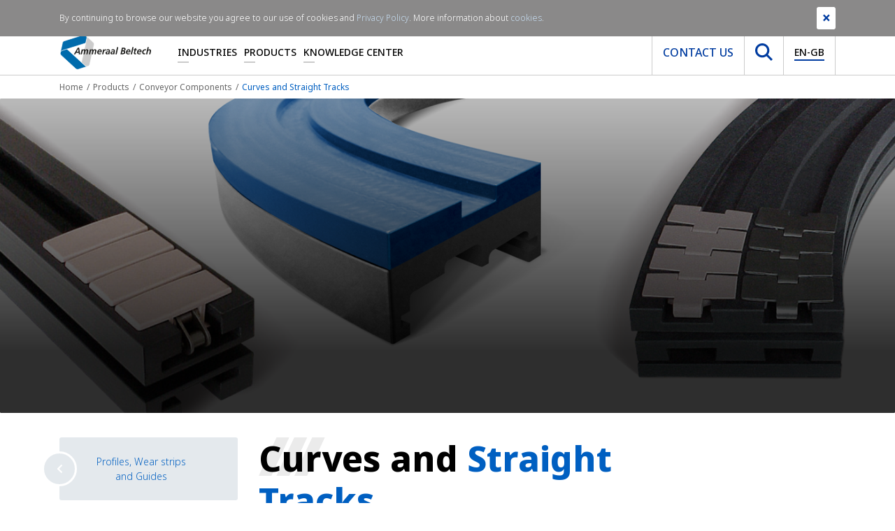

--- FILE ---
content_type: text/html; charset=utf-8
request_url: https://www.ammeraalbeltech.com/en-gb/products/conveyor-components/curves-and-straight-tracks/
body_size: 44511
content:

<!DOCTYPE html>
<html>
<head prefix="og: http://ogp.me/ns#">
    <meta charset="utf-8">
    <meta http-equiv="X-UA-Compatible" content="IE=edge">
    <meta name="viewport" content="width=device-width, initial-scale=1">
    <meta name="generator" content="EPiServer CMS Falcon" />
    <meta name="description" />
    <meta name="keywords" />
    <link rel="canonical" href="https://www.ammeraalbeltech.com/en/products/component-section/curves-and-straight-tracks/" />

    <link href="/en/products/component-section/curves-and-straight-tracks/" hreflang="en" rel="alternate" /><link href="/en-US/products/conveyor-components/curves-and-straight-tracks/" hreflang="en-US" rel="alternate" /><link href="/en-gb/products/component-section/curves-and-straight-tracks/" hreflang="en-GB" rel="alternate" /><link href="/de/produkte/component-section/curves-and-straight-tracks/" hreflang="de" rel="alternate" /><link href="/fr/produits/component-section/curves-and-straight-tracks/" hreflang="fr" rel="alternate" /><link href="/es/productos/component-section/curves-and-straight-tracks/" hreflang="es" rel="alternate" /><link href="/sv/products/component-section/curves-and-straight-tracks/" hreflang="sv" rel="alternate" /><link href="/da/products/component-section/curves-and-straight-tracks/" hreflang="da" rel="alternate" /><link href="/nl/producten/component-section/curves-and-straight-tracks/" hreflang="nl" rel="alternate" /><link href="/nl-BE/producten/component-section/curves-and-straight-tracks/" hreflang="nl-BE" rel="alternate" /><link href="/pt-br/produtos/conveyor-components/curves-and-straight-tracks/" hreflang="pt-BR" rel="alternate" /><link href="/nl-NL/producten/component-section/curves-and-straight-tracks/" hreflang="nl-NL" rel="alternate" /><link href="/it/prodotti/component-section/curves-and-straight-tracks/" hreflang="it" rel="alternate" /><link href="/pl/produkty/component-section/curves-and-straight-tracks/" hreflang="pl" rel="alternate" /><link href="/pt/produtos/component-section/curves-and-straight-tracks/" hreflang="pt" rel="alternate" /><link href="/fr-FR/produits/component-section/curves-and-straight-tracks/" hreflang="fr-FR" rel="alternate" /><link href="/fr-be/produits/component-section/curves-and-straight-tracks/" hreflang="fr-BE" rel="alternate" /><link href="/fr-CA/produits/conveyor-components/curves-and-straight-tracks/" hreflang="fr-CA" rel="alternate" /><link href="/en-CA/products/conveyor-components/curves-and-straight-tracks/" hreflang="en-CA" rel="alternate" /><link href="/en-AU/products/component-section/curves-and-straight-tracks/" hreflang="en-AU" rel="alternate" /><link href="/de-DE/produkte/component-section/curves-and-straight-tracks/" hreflang="de-DE" rel="alternate" /><link href="/da-dk/products/component-section/curves-and-straight-tracks/" hreflang="da-DK" rel="alternate" /><link href="/es-es/productos/component-section/curves-and-straight-tracks/" hreflang="es-ES" rel="alternate" /><link href="/en-sg/products/component-section/curves-and-straight-tracks/" hreflang="en-SG" rel="alternate" /><link href="/zh-hans/products/component-section/curves-and-straight-tracks/" hreflang="zh-Hans" rel="alternate" /><link href="/cs-cz/produkty/component-section/curves-and-straight-tracks/" hreflang="cs-CZ" rel="alternate" /><link href="/fi-fi/tuotteet/component-section/curves-and-straight-tracks/" hreflang="fi-FI" rel="alternate" /><link href="/cs/produkty/component-section/curves-and-straight-tracks/" hreflang="cs" rel="alternate" /><link href="/fi/tuotteet/component-section/curves-and-straight-tracks/" hreflang="fi" rel="alternate" /><link href="/hu/termekek/component-section/curves-and-straight-tracks/" hreflang="hu" rel="alternate" /><link href="/sk/produkty/component-section/curves-and-straight-tracks/" hreflang="sk" rel="alternate" /><link href="/ko-kr/products/component-section/curves-and-straight-tracks/" hreflang="ko-KR" rel="alternate" /><link href="/ko/products/component-section/curves-and-straight-tracks/" hreflang="ko" rel="alternate" /><link href="/it-it/prodotti/component-section/curves-and-straight-tracks/" hreflang="it-IT" rel="alternate" /><link href="/pt-pt/produtos/component-section/curves-and-straight-tracks/" hreflang="pt-PT" rel="alternate" /><link href="/sk-sk/produkty/component-section/curves-and-straight-tracks/" hreflang="sk-SK" rel="alternate" /><link href="/hu-hu/termekek/component-section/curves-and-straight-tracks/" hreflang="hu-HU" rel="alternate" /><link href="/pl-pl/produkty/component-section/curves-and-straight-tracks/" hreflang="pl-PL" rel="alternate" /><link href="/de-ch/produkte/component-section/curves-and-straight-tracks/" hreflang="de-CH" rel="alternate" /><link href="/es-mx/productos/component-section/curves-and-straight-tracks/" hreflang="es-MX" rel="alternate" /><link href="/es-co/productos/component-section/curves-and-straight-tracks/" hreflang="es-CO" rel="alternate" /><link href="/es-ar/productos/component-section/curves-and-straight-tracks/" hreflang="es-AR" rel="alternate" /><link href="/es-cl/productos/component-section/curves-and-straight-tracks/" hreflang="es-CL" rel="alternate" /><link href="/fr-ch/produits/component-section/curves-and-straight-tracks/" hreflang="fr-CH" rel="alternate" /><link href="/es-pe/productos/component-section/curves-and-straight-tracks/" hreflang="es-PE" rel="alternate" />

    <link rel="stylesheet" href="/assets/dist/css/custom/main.css" media="screen" />

    <link rel="preconnect" href="https://www.google-analytics.com/" />
    <link rel="preconnect" href="https://www.googletagmanager.com/" />

    <link rel="preload" href="/assets/fonts/notosans/NotoSans-Bold.woff2" as="font" type="font/woff2" crossorigin />
    <link rel="preload" href="/assets/fonts/notosans/NotoSans-ExtraBold.woff2" as="font" type="font/woff2" crossorigin />
    <link rel="preload" href="/assets/fonts/notosans/NotoSans-ExtraBoldItalic.woff2" as="font" type="font/woff2" crossorigin />
    <link rel="preload" href="/assets/fonts/notosans/NotoSans-Italic.woff2" as="font" type="font/woff2" crossorigin />
    <link rel="preload" href="/assets/fonts/notosans/NotoSans-Light.woff2" as="font" type="font/woff2" crossorigin />
    <link rel="preload" href="/assets/fonts/notosans/NotoSans-Medium.woff2" as="font" type="font/woff2" crossorigin />
    <link rel="preload" href="/assets/fonts/notosans/NotoSans-Regular.woff2" as="font" type="font/woff2" crossorigin />

    <meta property="og:title" content="Curves and Straight Tracks">
    <meta property="og:image" content=""> 
    <meta property="og:description">
    <meta property="og:url" content="https://www.ammeraalbeltech.com/en/products/component-section/curves-and-straight-tracks/">
    <meta property="og:type" content="website">

    <meta name="twitter:card" content="summary_large_image">
    <meta name="twitter:site" content="https://www.ammeraalbeltech.com/en/products/component-section/curves-and-straight-tracks/">
    <meta name="twitter:creator" content="Ammeraal Beltech">
    <meta name="twitter:title" content="Curves and Straight Tracks">
    <meta name="twitter:description">
    <meta name="twitter:image" content=""> 


    <!-- New Canonical -->
    
    <!-- End -->
    <!-- Google Tag Manager -->
    <script>
(function(w,d,s,l,i){w[l]=w[l]||[];w[l].push({'gtm.start':
        new Date().getTime(),event:'gtm.js'});var f=d.getElementsByTagName(s)[0],
        j=d.createElement(s),dl=l!='dataLayer'?'&l='+l:'';j.async=true;j.src=
        'https://www.googletagmanager.com/gtm.js?id='+i+dl;f.parentNode.insertBefore(j,f);
})(window,document,'script','dataLayer','GTM-WPKGXDR');</script>
    <!-- End Google Tag Manager -->


    
<link rel='stylesheet' type='text/css' data-f-resource='EPiServerForms.css' href='/WebResource.axd?d=s-f6ie6T4Qaxga0Un_qm84d5MddN9j1sbh41gPUlvj-qfgYu1mCGPQP001qkw6hBUV0jxxq5kOvYjja-ZdUqqiqG-TEchORDr16drLsOm-08oDp4X0uBUks0pnqbb3PJn6nrV2CxLWPPtzx_8ZG4Vuuwka41&t=637182158680000000' />

<script type="text/javascript">
var epi = epi||{}; epi.EPiServer = epi.EPiServer||{}; epi.EPiServer.Forms = epi.EPiServer.Forms||{};
                    epi.EPiServer.Forms.InjectFormOwnJQuery = true;epi.EPiServer.Forms.OriginalJQuery = typeof jQuery !== 'undefined' ? jQuery : undefined;
</script>
<script type="text/javascript" src="/WebResource.axd?d=rQapnFTl_pgMjn3yGS-nPk8GHpUhg47gwFyaPn1RR55j4Omx3BAxqpBkQnPJp9uodSnl81zcTM_iwjcxgQ07DvKalqrAlSu2Ax6lD_eWBfMt5vUhmCxgEDfl-MFocVBH9yGQ8MNX6dUbWi0DdmSS4FyBdK81&t=637182158680000000"></script>
<script type="text/javascript">
/*
This EPiServerForms_prerequisite.js TEMPLATE will be compiled with serverside values and injected into ViewMode page
We reuse the existed global var epi from EPiServer CMS, if any. It will init/grab the epi object, and init epi.EPiServer.Forms object
*/

// (by default) Forms's jQuery will be injected right before this file. From now on, we refer Forms own jQuery as $$epiforms.
// after this code, the object $ and jQuery will revert back to its original meaning in original library (Alloy jQuery or other lib).

// Our clients' sites may include their own Jquery version (e.g. a higher version for some special functionalities), which leads to unexpected conflicts with ours.
// To avoid this, we use jQuery.noConflict()  to set up $$epiforms as an allias for our jquery and then, revert Jquery allias to clients' by using
// epi.EPiServer.Forms.OriginalJQuery whose value is set up as Jquery at the beginning in FormBlockController.
// This also allows us to extend our own Jquery's functionalities without causing further conflicts.

var $$epiforms = epi.EPiServer.Forms.InjectFormOwnJQuery ? jQuery.noConflict() : jQuery;
if (epi.EPiServer.Forms.OriginalJQuery) {
    jQuery = epi.EPiServer.Forms.OriginalJQuery;
    delete epi.EPiServer.Forms.OriginalJQuery;
}
(function () {
    var externalScript = [],
        externalCss = [];

    if (epi.EPiServer.Forms.ExternalScriptSources) {
        externalScript = epi.EPiServer.Forms.ExternalScriptSources.concat(externalScript);
        // Remove duplicate items
        externalScript = externalScript.filter(function (value, index, self) {
            return self.indexOf(value) === index;
        });
    }
    if (epi.EPiServer.Forms.ExternalCssSources) {
        externalCss = epi.EPiServer.Forms.ExternalCssSources.concat(externalCss);
        // Remove duplicate items
        externalCss = externalCss.filter(function (value, index, self) {
            return self.indexOf(value) === index;
        });
    }

    $$epiforms.extend(true, epi.EPiServer, {
        CurrentPageLink: "547024",
        CurrentPageLanguage: "en",
        CurrentFormLanguage: "en-GB",
        Forms: {
            Utils: {}, Data: {}, Extension: {}, Validation: {}, Navigation: {}, Dependency: {},
            $: $$epiforms,  // save our own link to our own jQuery
            ThrottleTimeout: 500,  // miliseconds
            ExternalScriptSources: externalScript,
            ExternalCssSources: externalCss,
            UploadExtensionBlackList: "asp,aspx,asa,ashx,asmx,bat,chm,class,cmd,com,config,dll,exe,hta,htr,htw,jse,json,lnk,mda,mdb,msc,msh,pif,printer,ps1,ps2,reg,rem,scf,scr,sct,shtm,shtml,soap,stm,svc,url,vb,vbe,vbs,vsix,ws,wsc,wsf,wsh,xamlx,htm,html,js,jar",
            Messages: {"viewMode":{"malformStepConfiguration":"Improperly formed FormStep configuration. Some steps are attached to pages, while some steps are not attached, or attached to content with no public URL.","commonValidationFail":"This element value is not valid."},"fileUpload":{"overFileSize":"The upload file size should be less than {0} MB.","invalidFileType":"The upload file format is not allowed or not supported.","postedFile":"(Previous posted file(s): {0})"}},
            LocalizedResources: {"submissionactors":{"ammeraal.platform.web.formactors.emailwithattachment.sendemailwithattachmentsaftersubmissionactor":{"displayname":"Send email with attachment after form submission"},"episerver.forms.implementation.actors.callwebhookaftersubmissionactor":{"displayname":"Trigger webhook after form submission"},"episerver.forms.implementation.actors.sendemailaftersubmissionactor":{"displayname":"Send email after form submission"}},"viewmode":{"stepnavigation":{"previous":"Previous step","next":"Next step","page":"Step"},"untitled":"Untitled","selection":{"selectanoption":"-- Select an option --","selectoptions":"-- Select options --"},"reset":"Reset form","submit":"Submit","refreshcaptcha":"Refresh captcha","captchalabel":"Word verification","malformstepconfigruation":"Improperly formed FormStep configuration. Some steps are attached to pages, while some steps are not attached, or attached to content with no public URL.","commonvalidationfail":"This element value is not valid.","readonlymode":"Read-only mode. Submitted data is not saved.","submissionactors":{"savedatatostorage":{"error":"Something went wrong. Please contact the administrator for more information."}}},"conditioncombination":{"all":"All","any":"Any"},"satisfiedaction":{"hide":"Hidden","show":"Shown"},"contenttypescomponent":{"title":"Form Elements","description":"Show all content types of Episerver Forms"},"formscomponent":{"title":"Forms","description":"Manage forms for the website","command":{"create":{"label":"New form"},"viewdata":{"label":"Form submissions"}},"messages":{"nocontent":"This folder does not contain any forms."}},"formdataview":{"name":"Form submissions","description":"View form submissions","heading":"Form submissions","begindate":"From date","enddate":"To date","search":"Search","nodata":"There is no data","export":"Export as ...","exportasxml":"XML","exportasxmldesc":"Export form data in XML format","exportascsv":"CSV","exportascsvdesc":"Export form data in CSV format","exportasjson":"JSON","exportasjsondesc":"Export form data in JSON format","finalizedonly":"Finalized Only","deleteselecteditems":"Delete","exportasxlsx":"XLSX","exportasxlsxdesc":"Export form data in XLSX format","selectalltooltip":"Select All","deselectalltooltip":"Deselect All","deleteconfirmation":"Do you want to delete the selected items? This action cannot be undone.","nopostid":"No post Id for deleting.","couldnotgetassociateform":"Could not get associate Form.","deletesuccessful":"Successfully deleted post data.","accessdenied":"You do not have permission to view this data.","submittime":"Time","submituser":"By user","hostedpage":"Submitted from","finalizedsubmission":"Finalized","selectioninfo":"All <b>${0}</b> record(s) are selected. ","extraselectionlink":"Select all <b>${0}</b> records","clearselectionlink":"Clear selection","filterdata":"Filter","searchallcolumns":"All columns","exportasdecryptedcsv":"Decrypted CSV","exportasdecryptedcsvdesc":"Decrypt and export form data in CSV format"},"formscontentarea":{"emptyactions":{"actions":{"createnewformselement":"create a new element"},"template":"You can drop form elements here or {createnewformselement}.","templatewithoutcreate":"You can drop content here."}},"fieldselector":{"title":"Select dependent field"},"validators":{"episerver.forms.implementation.validation.requiredvalidator":{"displayname":"Required","message":"This field is required."},"episerver.forms.implementation.validation.regularexpressionvalidator":{"displayname":"Regular expression","message":"This field should be in \"{0}\" format."},"episerver.forms.implementation.validation.captchavalidator":{"displayname":"Captcha","message":"Enter the characters you see in the picture."},"episerver.forms.implementation.validation.allowedextensionsvalidator":{"displayname":"Allowed extensions","message":"The upload file format is not allowed or not supported.","allowedextensionsmessage":"The upload file format is not allowed or not supported. File format should be: {0}."},"episerver.forms.implementation.validation.maxfilesizevalidator":{"displayname":"Max file size","message":"The upload file size should be less than {0} MB."},"episerver.forms.implementation.validation.emailvalidator":{"displayname":"Email","message":"Enter a valid email address."},"episerver.forms.implementation.validation.urlvalidator":{"displayname":"Url","message":"Enter a valid URL."},"episerver.forms.implementation.validation.dateddmmyyyyvalidator":{"displayname":"Date (DD/MM/YYYY)","message":"Enter a date in the DD/MM/YYYY format."},"episerver.forms.implementation.validation.datemmddyyyyvalidator":{"displayname":"Date (MM/DD/YYYY)","message":"Enter a date in the MM/DD/YYYY format."},"episerver.forms.implementation.validation.dateyyyymmddvalidator":{"displayname":"Date (YYYY-MM-DD)","message":"Enter a date in the YYYY-MM-DD format."},"episerver.forms.implementation.validation.numericvalidator":{"displayname":"Numeric","message":"Enter a valid number."},"episerver.forms.implementation.validation.integervalidator":{"displayname":"Integer","message":"Enter a valid integer."},"episerver.forms.implementation.validation.positiveintegervalidator":{"displayname":"Positive integer","message":"Enter a valid positive integer."},"elementselfvalidator":{"unexpectedvalueisnotaccepted":"Unexpected value is not accepted."},"custommessage":{"resetbuttonlabel":"Reset to default","errormessagelabel":"Error message "},"fileuploadelementselfvalidator":{"multiplefilenotallowed":"Not allowed to upload multiple files."}},"visitordatasources":{"episerver.forms.implementation.visitordata.ipaddressvisitordatasource":{"displayname":"IP Address"},"episerver.forms.implementation.visitordata.geovisitordatasource":{"displayname":"Geo","properties":{"city":"City","country_code":"Country code","country_name":"Country name","ip":"IP","latitude":"Latitude","longitude":"Longitude","region_code":"Region code","region_name":"Region name","time_zone":"Time zone","zip_code":"Zip code"}},"episerver.forms.implementation.visitordata.profilevisitordatasource":{"displayname":"Profile","properties":{"address":"Address","zipcode":"Zip code","locality":"Locality","email":"Email","firstname":"First name","lastname":"Last name","language":"Language","country":"Country","company":"Company","title":"Title"}},"episerver.forms.implementation.visitordata.useragentvisitordatasource":{"displayname":"User agent","properties":{"ismobiledevice":"Is mobile","useragent":"User agent"}},"episerver.forms.implementation.visitordata.visitorgroupvisitordatasource":{"displayname":"Visitor groups","properties":{"id":"Id","name":"Name"}},"youmustselectvalueforhiddenvisitor":"You must select a value for the type of visitor data you choose."},"messages":{"fileupload":{"overfilesize":"The upload file size should be less than {0} MB.","invalidfiletype":"The upload file format is not allowed or not supported.","postedfile":"(Previous posted file(s): {0})"},"formsubmission":{"outdatedforminit":"Your current session for viewing the form is expired. Refresh your page to continue.","requirelogin":"You must be logged in to submit this form. If you are logged in and still cannot post, make sure \"Do not track\" in your browser settings is disabled.","denymultisubmit":"You already submitted this form.","submitsuccess":"The form has been submitted successfully.","validationfailformat":"Validation failed on \"{0}\" field: {1}","thereisnoformguid":"Submit data FAILED: there is no Form's Guid.","couldnotgetform":"Submit data FAILED: could not get Form with Id = {0}.","submitcancelled":"TECHNICAL INFO: Submitting process is cancelled. Reason: ","formisrestricted":"Could not submit form. You do not have sufficient privileges.","formexpired":"Could not submit form. Form has been expired.","formdeleted":"Could not submit form. Form has been deleted.","submitnotsuccess":"Failed to submit.","sessionoff":"You cannot submit this form because it do not allow to store data and Session State is OFF."}},"dependcondition":{"notapplicable":"Not applicable","matchregularexpression":"Match with regular expression","equals":"Equals","notequals":"Not equals","contains":"Contains","notcontains":"Not contains"},"imagechoiceitems":{"emptyactions":{"actions":{"createnewitem":"Create a link to an image"},"template":"Drop image content here.<br/>You also can {createnewitem}."},"menutooltip":"Display menu"},"editview":{"elementdependant":"This field depends on other field(s)","retentionperiod":{"partial":"partial","finalized":"finalized","default":"Default","keepforsomedays":"{0} days","customization":"Custom (days):","keepforever":"Forever","validation":{"errormessage":{"long":"The {0} submission retention period field must be an integer between {1} and {2}","short":"Input must be an integer between {0} and {1}"}},"revision":{"warningmessage":"At least {0} submission(s) are affected by your retention policy change"}},"notconfigured":"Not configured yet","insertplaceholder":"Insert placeholder","selectanitem":"Select an item","externalsystems":"External system field mapping","connecteddatasource":"Connect to Datasource","createemailtemplate":"Create email template","editemailtemplate":"Edit email template","addwebhook":"Add webhook","editwebhook":"Edit webhook","selectpage":"Select page","usemanualinput":"Use manual input","errorconditionalstepcannotcontainrequiredelement":"This Form step should not depend on other elements because it contains mandatory element [{0}].","cannotbuildformmodel":"Cannot build the form. You cannot use FormContainerBlock as a property. You can render a form in a ContentArea only.","resetconnecteddatasource":"Reset"},"contentediting":{"fielddependency":{"condition":{"field":"Field","operator":"Operator","value":"Value"},"invalidcondition":"The condition is no longer valid","conditiondialog":{"title":"Condition Details"}},"optionitem":{"caption":"Choice","value":"Value","checked":"Checked by default","containsinvalidcharacter":"Comma (,) character is not allowed."},"emailtemplateactor":{"fromemail":"From","fromemaildescription":"Email address to send from","toemails":"To","toemailsdescription":"Email address to send to, or name of a form field with the email address (for confirmation emails)","subject":"Subject","subjectdescription":"Subject line for the email. You can use #FIELDNAME# to insert values from the form.","body":"Message","bodydescription":"The body of the email. You can insert values from the form with #FIELDNAME#, or show a summary listing of the form fields with #SUMMARY.","fromemailplaceholder":"someone@example.com","toemailsplaceholder":"address@example.com,...","subjectplaceholder":"Enter email subject"},"webhookactor":{"url":"Webhook URL","urldescription":"Webhook URL to send data payload to (http or https protocol).","jsonformat":"POST data in JSON format"},"validation":{"circulardependency":"Circular dependency configuration is not allowed","greaterthanequaltoerrorformat":"The {0} must be >= {1}'s value.","lessthanequaltoerrorformat":"The {0} must be <= {1}'s value.","inrangeerrorformat":"\"{0}\" is not a valid value for {1}. Only number is allowed and {1} must be in range of [{2} - {3}]'s value.","stepinrangeerrorformat":"The {0} must be >= 1 and <= {2} - {1} value.","positiveinteger":"Only a positive number is allowed."}},"admin":{"databasejob":{"expiredformsubmissionremovejob":{"description":"\n                This job will delete all expired Form Submission data. The expiration of Form Submission data is defined in the form properties, retention policy. In addition, all submissions of forms that are no longer available are also deleted as well.\n              ","displayname":"Form Submissions Cleanup","returnmessage":"{0} expired submission(s) deleted. {1} submission(s) of removed form deleted."},"updatemissingvalueofretentionpolicyjob":{"description":"This job will update forms with missing retention values.","displayname":"Form Update Missing Retention Values.","returnmessage":"Updated forms with missing retention values."}}}}
        }
    });
})();

</script>


    
    


        <title>Curves and Straight Tracks - Ammeraal Beltech</title>
    <link rel="shortcut icon" href="/static/favicon.ico" type="image/x-icon">

</head>
<body>
    <!-- Google Tag Manager (noscript) -->
    <noscript>
        <iframe src="https://www.googletagmanager.com/ns.html?id=GTM-WPKGXDR"
                height="0" width="0" style="display:none;visibility:hidden"></iframe>
    </noscript>
    <!-- End Google Tag Manager (noscript) -->

    

    

    <section class="site-navigation">
        <div class="top-nav">
            <div class="container">
                <div class="row">
                    <div class="col-md-12">
                        

<ul class="list-inline mb-0 text-right"><li class="list-inline-item">

<a href="https://www.linkedin.com/company/ammeraalbeltech" target="_blank" rel="noopener noreferrer nofollow" title="Follow us on LinkedIn">
    <i class="fab fa-linkedin-in"></i>
</a></li><li class="list-inline-item">

<a href="https://twitter.com/ammeraalbeltech" target="_blank" rel="noopener noreferrer nofollow" title="Follow us on Twitter">
    <i class="fab fa-twitter"></i>
</a></li><li class="list-inline-item">

<a href="https://www.youtube.com/channel/UCCf75vnZSRJKY6NkGCtKZJA" target="_blank" rel="noopener noreferrer nofollow" title="Follow us on YouTube">
    <i class="fab fa-youtube"></i>
</a></li></ul>
                    </div>
                </div>
            </div>
        </div>
        <div class="main-nav-holder">
            <div class="container">
                <div class="row">
                    <div class="col-md-12">
                        <nav class="main-nav level-0">
                            <a href="/en-gb/" class="main-nav__brand">
                                <img src="/assets/img/logo-ammeraal.svg" class="img-fluid" alt="Ammeraal Beltech" />
                            </a>
                            <ul class="main-nav__list d-none d-lg-flex">
                                    <li class="item  has-submenu">

                                            <a href="/en-gb/industries/"
                                               class="link"
                                               title="Industries">Industries</a>


<div class="sub-nav">
        <div class="sub-nav__col">
            <ul class="list">
                    <li class="item">
                            <a href="/en-gb/industries/airports/"
                               title="Airports">Airports</a>
                    </li>
                    <li class="item">
                            <a href="/en-gb/industries/food/"
                               title="Food">Food</a>
                    </li>
                    <li class="item">
                            <a href="/en-gb/industries/metal/"
                               title="Metal">Metal</a>
                    </li>
                    <li class="item">
                            <a href="/en-gb/industries/textile/"
                               title="Textile">Textile</a>
                    </li>
                    <li class="item">
                            <a href="/en-gb/industries/wood/"
                               title="Wood">Wood</a>
                    </li>
            </ul>
        </div>

        <div class="sub-nav__col">
            <ul class="list">
                    <li class="item">
                            <a href="/en-gb/industries/automotive/"
                               title="Automotive">Automotive</a>
                    </li>
                    <li class="item">
                            <a href="/en-gb/industries/logistics/"
                               title="Logistics">Logistics</a>
                    </li>
                    <li class="item">
                            <a href="/en-gb/industries/recycling/"
                               title="Recycling">Recycling</a>
                    </li>
                    <li class="item">
                            <a href="/en-gb/industries/tobacco/"
                               title="Tobacco">Tobacco</a>
                    </li>
                    <li class="item">
                            <a href="/en-gb/industries/coating-and-lamination/"
                               title="Coating and Lamination">Coating and Lamination</a>
                    </li>
            </ul>
        </div>

        <div class="sub-nav__col">
            <ul class="list">
                    <li class="item">
                            <a href="/en-gb/industries/carton-paper-and-packaging-materials/"
                               title="Carton, Paper &amp; Packaging Materials">Carton, Paper &amp; Packaging Materials</a>
                    </li>
                    <li class="item">
                            <a href="/en-gb/industries/building-materials/"
                               title="Building Materials">Building Materials</a>
                    </li>
                    <li class="item">
                            <a href="/en-gb/industries/sports-and-leisure/"
                               title="Sports &amp; Leisure">Sports &amp; Leisure</a>
                    </li>
                    <li class="item">
                            <a href="/en-gb/industries/tyre/"
                               title="Tyre">Tyre</a>
                    </li>
            </ul>
        </div>
</div>
                                    </li>
                                    <li class="item  has-submenu">

                                            <a href="/en-gb/products/"
                                               class="link"
                                               title="Products">Products</a>


<div class="sub-nav">
        <div class="sub-nav__col">
            <ul class="list">
                    <li class="item">
                            <a href="/en-gb/products/synthetic-belts/"
                               title="Synthetic Belts">Synthetic Belts</a>
                    </li>
                    <li class="item">
                            <a href="/en-gb/products/component-section/"
                               title="Conveyor Components">Conveyor Components</a>
                    </li>
                    <li class="item">
                            <a href="/en-gb/products/lightweight-rubber-belts/"
                               title="Lightweight Rubber Belts">Lightweight Rubber Belts</a>
                    </li>
                    <li class="item">
                            <a href="/en-gb/products/rapplon-high-performance-flat-belts/"
                               title="RAPPLON&#174; High Performance Flat Belts">RAPPLON&#174; High Performance Flat Belts</a>
                    </li>
                    <li class="item">
                            <a href="/en-gb/products/round-and-v-belts/"
                               title="Round &amp; V-belts">Round &amp; V-belts</a>
                    </li>
                    <li class="item">
                            <a href="https://www.megadynegroup.com/en/products/timing-belts"
                               title="Timing Belts">Timing Belts</a>
                    </li>
                    <li class="item">
                            <a href="/en-gb/products/service/"
                               title="Service">Service</a>
                    </li>
            </ul>
        </div>

        <div class="sub-nav__col">
            <ul class="list">
                    <li class="item">
                            <a href="/en-gb/products/modular-belts/"
                               title="Modular Belts">Modular Belts</a>
                    </li>
                    <li class="item">
                            <a href="/en-gb/products/endless-woven-belts/"
                               title="Endless Woven Belts">Endless Woven Belts</a>
                    </li>
                    <li class="item">
                            <a href="/en-gb/products/ziplink-belts/"
                               title="ZipLink&#174; Belts">ZipLink&#174; Belts</a>
                    </li>
                    <li class="item">
                            <a href="/en-gb/products/engineered-timing-belts/"
                               title="Engineered Timing Belts">Engineered Timing Belts</a>
                    </li>
                    <li class="item">
                            <a href="/en-gb/products/ultrascreen-belts/"
                               title="Ultrascreen Belts">Ultrascreen Belts</a>
                    </li>
                    <li class="item">
                            <a href="/en-gb/products/splicing-equipment/"
                               title="Splicing Equipment">Splicing Equipment</a>
                    </li>
                    <li class="item">
                            <a href="/en-gb/products/ammdrive/"
                               title="AMMdrive">AMMdrive</a>
                    </li>
            </ul>
        </div>

        <div class="sub-nav__col">
            <ul class="list">
                    <li class="item">
                            <a href="/en-gb/products/plastic-and-steel-chains/"
                               title="Plastic &amp; Steel Chains">Plastic &amp; Steel Chains</a>
                    </li>
                    <li class="item">
                            <a href="/en-gb/products/solid-woven-belts/"
                               title="Solid Woven Belts">Solid Woven Belts</a>
                    </li>
                    <li class="item">
                            <a href="/en-gb/products/homogeneous-belts/"
                               title="Homogeneous Belts">Homogeneous Belts</a>
                    </li>
                    <li class="item">
                            <a href="/en-gb/products/ultrasync-belts/"
                               title="Ultrasync Belts">Ultrasync Belts</a>
                    </li>
                    <li class="item">
                            <a href="/en-gb/products/ptfe-belts/"
                               title="PTFE Belts">PTFE Belts</a>
                    </li>
                    <li class="item">
                            <a href="/en-gb/products/one-stop-belt-shop/"
                               title="One-Stop Belt Shop">One-Stop Belt Shop</a>
                    </li>
                    <li class="item">
                            <a href="/en-gb/products/smart-belting-solutions/"
                               title="Smart Belting Solutions">Smart Belting Solutions</a>
                    </li>
            </ul>
        </div>
</div>
                                    </li>
                                    <li class="item  has-submenu">

                                            <span class="link">Knowledge Center</span>



<div class="sub-nav single-column">
        <div class="sub-nav__col">
            <ul class="list lvl1-list">
                    <li class="item">
                                <div class="link has-sub js-subnav-trigger">                                    
                                    About us <i class="icon fas fa-chevron-down"></i></div>

                            <ul class="subnav-list">
                                    <li class="item">
                                        <a href="/en-gb/knowledge-center/about-us/">About us</a>
                                    </li>

                                    <li class="item">
                                            <a href="/en-gb/knowledge-center/about-us/ammeraal-beltech-at-a-glance/">Ammeraal Beltech at a Glance</a>
                                    </li>
                                    <li class="item">
                                            <a href="/en-gb/knowledge-center/about-us/our-vision-and-mission/">Our Vision &amp; Mission</a>
                                    </li>
                                    <li class="item">
                                            <a href="/en-gb/knowledge-center/about-us/values/">Our Values</a>
                                    </li>
                                    <li class="item">
                                            <a href="/en-gb/knowledge-center/about-us/Our-value-proposition/">Our Value Proposition</a>
                                    </li>
                                    <li class="item">
                                            <a href="/en-gb/knowledge-center/about-us/history/">Our  History</a>
                                    </li>
                                    <li class="item">
                                            <a href="/en-gb/knowledge-center/about-us/esg/">ESG</a>
                                    </li>
                                    <li class="item">
                                            <a href="/en-gb/knowledge-center/about-us/belts-with-recycled-fabrics/">Belts with Recycled Fabrics</a>
                                    </li>
                                    <li class="item">
                                            <a href="/en-gb/knowledge-center/about-us/memberships/">Memberships</a>
                                    </li>
                                    <li class="item">
                                            <a href="/en-gb/knowledge-center/about-us/resources/">Resources</a>
                                    </li>
                            </ul>
                    </li>
                    <li class="item">
                                <a href="/en-gb/knowledge-center/news-and-events/">News &amp; Events</a>

                    </li>
                    <li class="item">
                                <div class="link has-sub js-subnav-trigger">                                    
                                    All Resources <i class="icon fas fa-chevron-down"></i></div>

                            <ul class="subnav-list">
                                    <li class="item">
                                        <a href="/en-gb/knowledge-center/all-resources/">All Resources</a>
                                    </li>

                                    <li class="item">
                                            <a href="/en-gb/knowledge-center/all-resources/cad-drawings/">CAD Drawings</a>
                                    </li>
                            </ul>
                    </li>
                    <li class="item">
                                <a href="/en-gb/knowledge-center/jobs-and-careers/">Careers</a>

                    </li>
                    <li class="item">
                                <a href="/en-gb/knowledge-center/ep-unitool/">EP-unitool</a>

                    </li>
            </ul>
        </div>
</div>
                                    </li>
                            </ul>
                            <div class="main-nav__right d-none d-lg-flex">
                                <ul class="list">
                                        <li>
                                            <a href="/en-gb/contact/" class="btn link contact"> Contact us </a>
                                        </li>
                                    <li>
                                        <button class="btn link search js-search-trigger" type="button">
                                            <img src="/assets/img/icons/icon-search.svg" width="25" height="25" alt="Search icon" />
                                        </button>
                                    </li>
                                    <li>
                                        <button class="btn link language js-lang-trigger" type="button">
                                            <span class="current">EN-GB</span>
                                        </button>
                                    </li>
                                </ul>
                            </div>
                            <div class="main-nav__right main-nav__right--mobile d-lg-none">
                                <button class="btn btn--hamburger js-nav-trigger" type="button" aria-label="Toggle navigation">
                                    <span class="line" aria-hidden="true"></span>
                                    <span class="line" aria-hidden="true"></span>
                                    <span class="line" aria-hidden="true"></span>
                                </button>
                            </div>
                        </nav>
                    </div>
                </div>
            </div>
        </div>
        <div class="search-holder">
            <div class="container">
                <div class="row">
                    <div class="col-md-12">
<form -lpchecked="1" action="/en-GB/Search/Index" method="get">                            <div class="search">
                                <button type="submit" class="btn js-submit-search">
                                    <img class="img-fluid" width="24" height="24" src="/assets/img/icons/icon-search.svg" alt="" />
                                </button>
                                <input type="text"
                                       name="q"
                                       class="form-control search-input"
                                       placeholder="Search"
                                       minlength="2"
                                       required>
                            </div>
</form>                    </div>
                </div>
            </div>
        </div>
        <div class="language-holder">
            <div class="container">
                <div class="row">
                    <div class="col-md-12">
                        


<div class="more">

    <div class="availableLanguages js-lang-holder">
            <div class="langblock">
                <h4>AMERICAS</h4>

                        <a class="jsLanguageSelector" title="Argentina" href="#" data-languagecode="es-AR" data-contentlink="547024" data-requestparams="">
                            <img alt="Argentina" width="30" height="23" title="Argentina" src="/Static/Images/icons/AR.svg" />
                            Argentina
                        </a>
                        <a class="jsLanguageSelector" title="Brasil" href="#" data-languagecode="pt-BR" data-contentlink="547024" data-requestparams="">
                            <img alt="Brasil" width="30" height="23" title="Brasil" src="/Static/Images/icons/BR.svg" />
                            Brasil
                        </a>
                        <a class="jsLanguageSelector" title="Canada EN" href="#" data-languagecode="en-CA" data-contentlink="547024" data-requestparams="">
                            <img alt="Canada EN" width="30" height="23" title="Canada EN" src="/Static/Images/icons/CA.svg" />
                            Canada EN
                        </a>
                        <a class="jsLanguageSelector" title="Canada FR" href="#" data-languagecode="fr-CA" data-contentlink="547024" data-requestparams="">
                            <img alt="Canada FR" width="30" height="23" title="Canada FR" src="/Static/Images/icons/CA.svg" />
                            Canada FR
                        </a>
                        <a class="jsLanguageSelector" title="Chile" href="#" data-languagecode="es-CL" data-contentlink="547024" data-requestparams="">
                            <img alt="Chile" width="30" height="23" title="Chile" src="/Static/Images/icons/CL.svg" />
                            Chile
                        </a>
                        <a class="jsLanguageSelector" title="Colombia" href="#" data-languagecode="es-CO" data-contentlink="547024" data-requestparams="">
                            <img alt="Colombia" width="30" height="23" title="Colombia" src="/Static/Images/icons/CO.svg" />
                            Colombia
                        </a>
                        <a class="jsLanguageSelector" title="M&#233;xico" href="#" data-languagecode="es-MX" data-contentlink="547024" data-requestparams="">
                            <img alt="M&#233;xico" width="30" height="23" title="M&#233;xico" src="/Static/Images/icons/MX.svg" />
                            M&#233;xico
                        </a>
                        <a class="jsLanguageSelector" title="Per&#250;" href="#" data-languagecode="es-PE" data-contentlink="547024" data-requestparams="">
                            <img alt="Per&#250;" width="30" height="23" title="Per&#250;" src="/Static/Images/icons/PE.svg" />
                            Per&#250;
                        </a>
                        <a class="jsLanguageSelector" title="United States" href="#" data-languagecode="en-US" data-contentlink="547024" data-requestparams="">
                            <img alt="United States" width="30" height="23" title="United States" src="/Static/Images/icons/US.svg" />
                            United States
                        </a>

            </div>
            <div class="langblock">
                <h4>EMEA</h4>

                        <a class="jsLanguageSelector" title="Belgi&#235;" href="#" data-languagecode="nl-BE" data-contentlink="547024" data-requestparams="">
                            <img alt="Belgi&#235;" width="30" height="23" title="Belgi&#235;" src="/Static/Images/icons/BE.svg" />
                            Belgi&#235;
                        </a>
                        <a class="jsLanguageSelector" title="Belgique" href="#" data-languagecode="fr-BE" data-contentlink="547024" data-requestparams="">
                            <img alt="Belgique" width="30" height="23" title="Belgique" src="/Static/Images/icons/BE.svg" />
                            Belgique
                        </a>
                        <a class="jsLanguageSelector" title="Česk&#225;&#160;republika" href="#" data-languagecode="cs-CZ" data-contentlink="547024" data-requestparams="">
                            <img alt="Česk&#225;&#160;republika" width="30" height="23" title="Česk&#225;&#160;republika" src="/Static/Images/icons/CZ.svg" />
                            Česk&#225;&#160;republika
                        </a>
                        <a class="jsLanguageSelector" title="Danmark" href="#" data-languagecode="da-DK" data-contentlink="547024" data-requestparams="">
                            <img alt="Danmark" width="30" height="23" title="Danmark" src="/Static/Images/icons/DK.svg" />
                            Danmark
                        </a>
                        <a class="jsLanguageSelector" title="Deutschland" href="#" data-languagecode="de-DE" data-contentlink="547024" data-requestparams="">
                            <img alt="Deutschland" width="30" height="23" title="Deutschland" src="/Static/Images/icons/DE.svg" />
                            Deutschland
                        </a>
                        <a class="jsLanguageSelector" title="Espa&#241;a" href="#" data-languagecode="es-ES" data-contentlink="547024" data-requestparams="">
                            <img alt="Espa&#241;a" width="30" height="23" title="Espa&#241;a" src="/Static/Images/icons/ES.svg" />
                            Espa&#241;a
                        </a>
                        <a class="jsLanguageSelector" title="France" href="#" data-languagecode="fr-FR" data-contentlink="547024" data-requestparams="">
                            <img alt="France" width="30" height="23" title="France" src="/Static/Images/icons/FR.svg" />
                            France
                        </a>
                        <a class="jsLanguageSelector" title="Italia" href="#" data-languagecode="it-IT" data-contentlink="547024" data-requestparams="">
                            <img alt="Italia" width="30" height="23" title="Italia" src="/Static/Images/icons/IT.svg" />
                            Italia
                        </a>
                        <a class="jsLanguageSelector" title="Magyarorsz&#225;g" href="#" data-languagecode="hu-HU" data-contentlink="547024" data-requestparams="">
                            <img alt="Magyarorsz&#225;g" width="30" height="23" title="Magyarorsz&#225;g" src="/Static/Images/icons/HU.svg" />
                            Magyarorsz&#225;g
                        </a>

            </div>
                <div class="langblock noHeader">
                    <h4>&nbsp;</h4>
                            <a class="jsLanguageSelector" title="Nederland" href="#" data-languagecode="nl-NL" data-contentlink="547024" data-requestparams="">
                                <img alt="Nederland" width="30" height="23" title="Nederland" src="/Static/Images/icons/NL.svg" />
                                Nederland
                            </a>
                            <a class="jsLanguageSelector" title="Polska" href="#" data-languagecode="pl-PL" data-contentlink="547024" data-requestparams="">
                                <img alt="Polska" width="30" height="23" title="Polska" src="/Static/Images/icons/PL.svg" />
                                Polska
                            </a>
                            <a class="jsLanguageSelector" title="Portugal" href="#" data-languagecode="pt-PT" data-contentlink="547024" data-requestparams="">
                                <img alt="Portugal" width="30" height="23" title="Portugal" src="/Static/Images/icons/PT.svg" />
                                Portugal
                            </a>
                            <a class="jsLanguageSelector" title="Slovensk&#225; republika" href="#" data-languagecode="sk-SK" data-contentlink="547024" data-requestparams="">
                                <img alt="Slovensk&#225; republika" width="30" height="23" title="Slovensk&#225; republika" src="/Static/Images/icons/SK.svg" />
                                Slovensk&#225; republika
                            </a>
                            <a class="jsLanguageSelector" title="Schweiz" href="#" data-languagecode="de-CH" data-contentlink="547024" data-requestparams="">
                                <img alt="Schweiz" width="30" height="23" title="Schweiz" src="/Static/Images/icons/CH.svg" />
                                Schweiz
                            </a>
                            <a class="jsLanguageSelector" title="Suisse" href="#" data-languagecode="fr-CH" data-contentlink="547024" data-requestparams="">
                                <img alt="Suisse" width="30" height="23" title="Suisse" src="/Static/Images/icons/CH.svg" />
                                Suisse
                            </a>
                            <a class="jsLanguageSelector" title="Suomi" href="#" data-languagecode="fi-FI" data-contentlink="547024" data-requestparams="">
                                <img alt="Suomi" width="30" height="23" title="Suomi" src="/Static/Images/icons/FI.svg" />
                                Suomi
                            </a>
                            <a class="jsLanguageSelector" title="United Kingdom" href="#" data-languagecode="en-GB" data-contentlink="547024" data-requestparams="">
                                <img alt="United Kingdom" width="30" height="23" title="United Kingdom" src="/Static/Images/icons/GB.svg" />
                                United Kingdom
                            </a>
                </div>
            <div class="langblock">
                <h4>APAC</h4>

                        <a class="jsLanguageSelector" title="Australia" href="#" data-languagecode="en-AU" data-contentlink="547024" data-requestparams="">
                            <img alt="Australia" width="30" height="23" title="Australia" src="/Static/Images/icons/AU.svg" />
                            Australia
                        </a>
                        <a class="jsLanguageSelector" title="简体" href="#" data-languagecode="zh-Hans" data-contentlink="547024" data-requestparams="">
                            <img alt="简体" width="30" height="23" title="简体" src="/Static/Images/icons/Hans.svg" />
                            简体
                        </a>
                        <a class="jsLanguageSelector" title="대한민국" href="#" data-languagecode="ko-KR" data-contentlink="547024" data-requestparams="">
                            <img alt="대한민국" width="30" height="23" title="대한민국" src="/Static/Images/icons/KR.svg" />
                            대한민국
                        </a>
                        <a class="jsLanguageSelector" title="Singapore" href="#" data-languagecode="en-SG" data-contentlink="547024" data-requestparams="">
                            <img alt="Singapore" width="30" height="23" title="Singapore" src="/Static/Images/icons/SG.svg" />
                            Singapore
                        </a>

            </div>

        <div class="langblock">
            <h4>Global</h4>
                <a title="International" href=https://www.ammeraalbeltech.com/en/>
                    <svg xmlns="http://www.w3.org/2000/svg" version="1.1" width="30" height="30" viewBox="0 0 1024 1024">
                        <g id="icomoon-ignore"></g>
                        <path opacity="1" fill="#00418C" d="M512 0c-282.414 0-512 229.792-512 512s229.586 512 512 512c282.414 0 512-229.792 512-512s-229.586-512-512-512zM866.177 307.197h-118.151c-12.688-61.277-31.058-115.894-53.805-161.47 71.983 35.902 131.801 92.129 171.956 161.47zM921.606 512c0 35.475-5.064 69.561-13.499 102.394h-144.916c3.014-32.833 4.83-67.139 4.83-102.394s-1.61-69.561-4.83-102.394h144.916c8.435 32.833 13.499 66.919 13.499 102.394zM512 921.606c-43.113 0-99.766-75.795-130.838-204.803h261.676c-31.072 129.008-87.725 204.803-130.838 204.803zM363.851 614.394c-3.44-32.242-5.422-66.107-5.422-102.394s2.037-70.153 5.422-102.394h296.134c3.44 32.242 5.422 66.107 5.422 102.394s-2.037 70.153-5.422 102.394h-296.134zM102.394 512c0-35.475 5.064-69.561 13.499-102.394h144.916c-3.014 32.833-4.83 67.139-4.83 102.394s1.61 69.561 4.83 102.394h-144.916c-8.435-32.833-13.499-66.919-13.499-102.394zM512 102.394c43.113 0 99.766 75.795 130.838 204.803h-261.676c31.072-129.008 87.725-204.803 130.838-204.803zM329.779 145.727c-22.788 45.576-41.117 100.193-53.805 161.47h-118.151c40.154-69.341 99.973-125.568 171.956-161.47zM157.823 716.803h118.151c12.688 61.277 31.058 115.894 53.805 161.47-71.983-35.902-131.801-92.129-171.956-161.47zM694.221 878.273c22.788-45.576 41.117-100.193 53.805-161.47h118.151c-40.154 69.341-99.973 125.568-171.956 161.47z"></path>
                    </svg>
                    International
                </a>
        </div>


            <div class="languageText sr-only">
                <p><span>&nbsp;</span></p>
            </div>
    </div>
</div>

    <div class="current-language">
            <img width="25" src="/Static/Images/icons/GB.svg" alt="Current language" />
        EN-GB
</div>

                    </div>
                </div>
            </div>
        </div>
    </section>
    <section class="site-navigation-mobile">
        <div class="site-navigation-mobile__search">
<form -lpchecked="1" action="/en-GB/Search/Index" method="get">                <div class="search">
                    <button type="submit" class="btn js-submit-search">
                        <img class="img-fluid" width="24" height="24" src="/assets/img/icons/icon-search.svg" alt="" />
                    </button>
                    <input type="text"
                           name="q"
                           class="form-control search-input"
                           placeholder="Search"
                           minlength="2"
                           required />
                </div>
</form>        </div>
        <div class="site-navigation-mobile__language">
            


<div class="more">

    <div class="availableLanguages js-lang-holder">
            <div class="langblock">
                <h4>AMERICAS</h4>

                        <a class="jsLanguageSelector" title="Argentina" href="#" data-languagecode="es-AR" data-contentlink="547024" data-requestparams="">
                            <img alt="Argentina" width="30" height="23" title="Argentina" src="/Static/Images/icons/AR.svg" />
                            Argentina
                        </a>
                        <a class="jsLanguageSelector" title="Brasil" href="#" data-languagecode="pt-BR" data-contentlink="547024" data-requestparams="">
                            <img alt="Brasil" width="30" height="23" title="Brasil" src="/Static/Images/icons/BR.svg" />
                            Brasil
                        </a>
                        <a class="jsLanguageSelector" title="Canada EN" href="#" data-languagecode="en-CA" data-contentlink="547024" data-requestparams="">
                            <img alt="Canada EN" width="30" height="23" title="Canada EN" src="/Static/Images/icons/CA.svg" />
                            Canada EN
                        </a>
                        <a class="jsLanguageSelector" title="Canada FR" href="#" data-languagecode="fr-CA" data-contentlink="547024" data-requestparams="">
                            <img alt="Canada FR" width="30" height="23" title="Canada FR" src="/Static/Images/icons/CA.svg" />
                            Canada FR
                        </a>
                        <a class="jsLanguageSelector" title="Chile" href="#" data-languagecode="es-CL" data-contentlink="547024" data-requestparams="">
                            <img alt="Chile" width="30" height="23" title="Chile" src="/Static/Images/icons/CL.svg" />
                            Chile
                        </a>
                        <a class="jsLanguageSelector" title="Colombia" href="#" data-languagecode="es-CO" data-contentlink="547024" data-requestparams="">
                            <img alt="Colombia" width="30" height="23" title="Colombia" src="/Static/Images/icons/CO.svg" />
                            Colombia
                        </a>
                        <a class="jsLanguageSelector" title="M&#233;xico" href="#" data-languagecode="es-MX" data-contentlink="547024" data-requestparams="">
                            <img alt="M&#233;xico" width="30" height="23" title="M&#233;xico" src="/Static/Images/icons/MX.svg" />
                            M&#233;xico
                        </a>
                        <a class="jsLanguageSelector" title="Per&#250;" href="#" data-languagecode="es-PE" data-contentlink="547024" data-requestparams="">
                            <img alt="Per&#250;" width="30" height="23" title="Per&#250;" src="/Static/Images/icons/PE.svg" />
                            Per&#250;
                        </a>
                        <a class="jsLanguageSelector" title="United States" href="#" data-languagecode="en-US" data-contentlink="547024" data-requestparams="">
                            <img alt="United States" width="30" height="23" title="United States" src="/Static/Images/icons/US.svg" />
                            United States
                        </a>

            </div>
            <div class="langblock">
                <h4>EMEA</h4>

                        <a class="jsLanguageSelector" title="Belgi&#235;" href="#" data-languagecode="nl-BE" data-contentlink="547024" data-requestparams="">
                            <img alt="Belgi&#235;" width="30" height="23" title="Belgi&#235;" src="/Static/Images/icons/BE.svg" />
                            Belgi&#235;
                        </a>
                        <a class="jsLanguageSelector" title="Belgique" href="#" data-languagecode="fr-BE" data-contentlink="547024" data-requestparams="">
                            <img alt="Belgique" width="30" height="23" title="Belgique" src="/Static/Images/icons/BE.svg" />
                            Belgique
                        </a>
                        <a class="jsLanguageSelector" title="Česk&#225;&#160;republika" href="#" data-languagecode="cs-CZ" data-contentlink="547024" data-requestparams="">
                            <img alt="Česk&#225;&#160;republika" width="30" height="23" title="Česk&#225;&#160;republika" src="/Static/Images/icons/CZ.svg" />
                            Česk&#225;&#160;republika
                        </a>
                        <a class="jsLanguageSelector" title="Danmark" href="#" data-languagecode="da-DK" data-contentlink="547024" data-requestparams="">
                            <img alt="Danmark" width="30" height="23" title="Danmark" src="/Static/Images/icons/DK.svg" />
                            Danmark
                        </a>
                        <a class="jsLanguageSelector" title="Deutschland" href="#" data-languagecode="de-DE" data-contentlink="547024" data-requestparams="">
                            <img alt="Deutschland" width="30" height="23" title="Deutschland" src="/Static/Images/icons/DE.svg" />
                            Deutschland
                        </a>
                        <a class="jsLanguageSelector" title="Espa&#241;a" href="#" data-languagecode="es-ES" data-contentlink="547024" data-requestparams="">
                            <img alt="Espa&#241;a" width="30" height="23" title="Espa&#241;a" src="/Static/Images/icons/ES.svg" />
                            Espa&#241;a
                        </a>
                        <a class="jsLanguageSelector" title="France" href="#" data-languagecode="fr-FR" data-contentlink="547024" data-requestparams="">
                            <img alt="France" width="30" height="23" title="France" src="/Static/Images/icons/FR.svg" />
                            France
                        </a>
                        <a class="jsLanguageSelector" title="Italia" href="#" data-languagecode="it-IT" data-contentlink="547024" data-requestparams="">
                            <img alt="Italia" width="30" height="23" title="Italia" src="/Static/Images/icons/IT.svg" />
                            Italia
                        </a>
                        <a class="jsLanguageSelector" title="Magyarorsz&#225;g" href="#" data-languagecode="hu-HU" data-contentlink="547024" data-requestparams="">
                            <img alt="Magyarorsz&#225;g" width="30" height="23" title="Magyarorsz&#225;g" src="/Static/Images/icons/HU.svg" />
                            Magyarorsz&#225;g
                        </a>

            </div>
                <div class="langblock noHeader">
                    <h4>&nbsp;</h4>
                            <a class="jsLanguageSelector" title="Nederland" href="#" data-languagecode="nl-NL" data-contentlink="547024" data-requestparams="">
                                <img alt="Nederland" width="30" height="23" title="Nederland" src="/Static/Images/icons/NL.svg" />
                                Nederland
                            </a>
                            <a class="jsLanguageSelector" title="Polska" href="#" data-languagecode="pl-PL" data-contentlink="547024" data-requestparams="">
                                <img alt="Polska" width="30" height="23" title="Polska" src="/Static/Images/icons/PL.svg" />
                                Polska
                            </a>
                            <a class="jsLanguageSelector" title="Portugal" href="#" data-languagecode="pt-PT" data-contentlink="547024" data-requestparams="">
                                <img alt="Portugal" width="30" height="23" title="Portugal" src="/Static/Images/icons/PT.svg" />
                                Portugal
                            </a>
                            <a class="jsLanguageSelector" title="Slovensk&#225; republika" href="#" data-languagecode="sk-SK" data-contentlink="547024" data-requestparams="">
                                <img alt="Slovensk&#225; republika" width="30" height="23" title="Slovensk&#225; republika" src="/Static/Images/icons/SK.svg" />
                                Slovensk&#225; republika
                            </a>
                            <a class="jsLanguageSelector" title="Schweiz" href="#" data-languagecode="de-CH" data-contentlink="547024" data-requestparams="">
                                <img alt="Schweiz" width="30" height="23" title="Schweiz" src="/Static/Images/icons/CH.svg" />
                                Schweiz
                            </a>
                            <a class="jsLanguageSelector" title="Suisse" href="#" data-languagecode="fr-CH" data-contentlink="547024" data-requestparams="">
                                <img alt="Suisse" width="30" height="23" title="Suisse" src="/Static/Images/icons/CH.svg" />
                                Suisse
                            </a>
                            <a class="jsLanguageSelector" title="Suomi" href="#" data-languagecode="fi-FI" data-contentlink="547024" data-requestparams="">
                                <img alt="Suomi" width="30" height="23" title="Suomi" src="/Static/Images/icons/FI.svg" />
                                Suomi
                            </a>
                            <a class="jsLanguageSelector" title="United Kingdom" href="#" data-languagecode="en-GB" data-contentlink="547024" data-requestparams="">
                                <img alt="United Kingdom" width="30" height="23" title="United Kingdom" src="/Static/Images/icons/GB.svg" />
                                United Kingdom
                            </a>
                </div>
            <div class="langblock">
                <h4>APAC</h4>

                        <a class="jsLanguageSelector" title="Australia" href="#" data-languagecode="en-AU" data-contentlink="547024" data-requestparams="">
                            <img alt="Australia" width="30" height="23" title="Australia" src="/Static/Images/icons/AU.svg" />
                            Australia
                        </a>
                        <a class="jsLanguageSelector" title="简体" href="#" data-languagecode="zh-Hans" data-contentlink="547024" data-requestparams="">
                            <img alt="简体" width="30" height="23" title="简体" src="/Static/Images/icons/Hans.svg" />
                            简体
                        </a>
                        <a class="jsLanguageSelector" title="대한민국" href="#" data-languagecode="ko-KR" data-contentlink="547024" data-requestparams="">
                            <img alt="대한민국" width="30" height="23" title="대한민국" src="/Static/Images/icons/KR.svg" />
                            대한민국
                        </a>
                        <a class="jsLanguageSelector" title="Singapore" href="#" data-languagecode="en-SG" data-contentlink="547024" data-requestparams="">
                            <img alt="Singapore" width="30" height="23" title="Singapore" src="/Static/Images/icons/SG.svg" />
                            Singapore
                        </a>

            </div>

        <div class="langblock">
            <h4>Global</h4>
                <a title="International" href=https://www.ammeraalbeltech.com/en/>
                    <svg xmlns="http://www.w3.org/2000/svg" version="1.1" width="30" height="30" viewBox="0 0 1024 1024">
                        <g id="icomoon-ignore"></g>
                        <path opacity="1" fill="#00418C" d="M512 0c-282.414 0-512 229.792-512 512s229.586 512 512 512c282.414 0 512-229.792 512-512s-229.586-512-512-512zM866.177 307.197h-118.151c-12.688-61.277-31.058-115.894-53.805-161.47 71.983 35.902 131.801 92.129 171.956 161.47zM921.606 512c0 35.475-5.064 69.561-13.499 102.394h-144.916c3.014-32.833 4.83-67.139 4.83-102.394s-1.61-69.561-4.83-102.394h144.916c8.435 32.833 13.499 66.919 13.499 102.394zM512 921.606c-43.113 0-99.766-75.795-130.838-204.803h261.676c-31.072 129.008-87.725 204.803-130.838 204.803zM363.851 614.394c-3.44-32.242-5.422-66.107-5.422-102.394s2.037-70.153 5.422-102.394h296.134c3.44 32.242 5.422 66.107 5.422 102.394s-2.037 70.153-5.422 102.394h-296.134zM102.394 512c0-35.475 5.064-69.561 13.499-102.394h144.916c-3.014 32.833-4.83 67.139-4.83 102.394s1.61 69.561 4.83 102.394h-144.916c-8.435-32.833-13.499-66.919-13.499-102.394zM512 102.394c43.113 0 99.766 75.795 130.838 204.803h-261.676c31.072-129.008 87.725-204.803 130.838-204.803zM329.779 145.727c-22.788 45.576-41.117 100.193-53.805 161.47h-118.151c40.154-69.341 99.973-125.568 171.956-161.47zM157.823 716.803h118.151c12.688 61.277 31.058 115.894 53.805 161.47-71.983-35.902-131.801-92.129-171.956-161.47zM694.221 878.273c22.788-45.576 41.117-100.193 53.805-161.47h118.151c-40.154 69.341-99.973 125.568-171.956 161.47z"></path>
                    </svg>
                    International
                </a>
        </div>


            <div class="languageText sr-only">
                <p><span>&nbsp;</span></p>
            </div>
    </div>
</div>

    <div class="current-language">
            <img width="25" src="/Static/Images/icons/GB.svg" alt="Current language" />
        EN-GB
</div>

        </div>

        <nav class="site-navigation-mobile__nav">
            <ul class="list">
                    <li>
                                <a href="/en-gb/industries/"
                                   class="link"
                                   title="Industries">Industries</a>
                    </li>
                    <li>
                                <a href="/en-gb/products/"
                                   class="link"
                                   title="Products">Products</a>
                    </li>
                    <li>
                            <button type="button" class="link has-sub js-subnav-trigger">Knowledge Center <i class="icon fas fa-chevron-down"></i></button>
                            <ul class="subnav-list">
                                    <li class="item">

                                            <button type="button" class="link has-sub js-subnav-trigger">
                                                About us <i class="icon fas fa-chevron-down"></i>
                                            </button>
                                            <ul class="subnav-list">
                                                <li class="item">
                                                    <a class="link" href="/en-gb/knowledge-center/about-us/">About us</a>
                                                </li>
                                                    <li class="item">
                                                            <a class="link" href="/en-gb/knowledge-center/about-us/ammeraal-beltech-at-a-glance/">Ammeraal Beltech at a Glance</a>
                                                    </li>
                                                    <li class="item">
                                                            <a class="link" href="/en-gb/knowledge-center/about-us/our-vision-and-mission/">Our Vision &amp; Mission</a>
                                                    </li>
                                                    <li class="item">
                                                            <a class="link" href="/en-gb/knowledge-center/about-us/values/">Our Values</a>
                                                    </li>
                                                    <li class="item">
                                                            <a class="link" href="/en-gb/knowledge-center/about-us/Our-value-proposition/">Our Value Proposition</a>
                                                    </li>
                                                    <li class="item">
                                                            <a class="link" href="/en-gb/knowledge-center/about-us/history/">Our  History</a>
                                                    </li>
                                                    <li class="item">
                                                            <a class="link" href="/en-gb/knowledge-center/about-us/esg/">ESG</a>
                                                    </li>
                                                    <li class="item">
                                                            <a class="link" href="/en-gb/knowledge-center/about-us/belts-with-recycled-fabrics/">Belts with Recycled Fabrics</a>
                                                    </li>
                                                    <li class="item">
                                                            <a class="link" href="/en-gb/knowledge-center/about-us/memberships/">Memberships</a>
                                                    </li>
                                                    <li class="item">
                                                            <a class="link" href="/en-gb/knowledge-center/about-us/resources/">Resources</a>
                                                    </li>
                                            </ul>
                                    </li>
                                    <li class="item">

                                            <a class="link" href="/en-gb/knowledge-center/news-and-events/">News &amp; Events</a>
                                    </li>
                                    <li class="item">

                                            <button type="button" class="link has-sub js-subnav-trigger">
                                                All Resources <i class="icon fas fa-chevron-down"></i>
                                            </button>
                                            <ul class="subnav-list">
                                                <li class="item">
                                                    <a class="link" href="/en-gb/knowledge-center/all-resources/">All Resources</a>
                                                </li>
                                                    <li class="item">
                                                            <a class="link" href="/en-gb/knowledge-center/all-resources/cad-drawings/">CAD Drawings</a>
                                                    </li>
                                            </ul>
                                    </li>
                                    <li class="item">

                                            <a class="link" href="/en-gb/knowledge-center/jobs-and-careers/">Careers</a>
                                    </li>
                                    <li class="item">

                                            <a class="link" href="/en-gb/knowledge-center/ep-unitool/">EP-unitool</a>
                                    </li>
                            </ul>
                    </li>
                                    <li>
                        <a class="link" href="/en-gb/contact/"> Contact us </a>
                    </li>
            </ul>
        </nav>
    </section>


    



<section class="breadcrumb-section">
    <div class="container">
        <div class="row">
            <div class="col-md-12">

    <nav aria-label="breadcrumb">
        <ol class="breadcrumb">
                <li class="breadcrumb-item"><a href="/en-gb/" title="Home">Home</a></li>
                <li class="breadcrumb-item"><a href="/en-gb/products/" title="Products">Products</a></li>
                <li class="breadcrumb-item"><a href="/en-gb/products/component-section/" title="Conveyor Components">Conveyor Components</a></li>
            <li class="breadcrumb-item active">Curves and Straight Tracks</li>
        </ol>
    </nav>

            </div>
        </div>
    </div>
</section>




    <section class="hero-image-section">
        <div class="container-fluid p-0">
            <div class="card hero-img-wrapper">
                    

<picture><source data-srcset="/imagevault/publishedmedia/jldg1ckkllw7muyzz2f4/MicrosoftTeams-image_-27-.png?width=320 320w, /imagevault/publishedmedia/jldg1ckkllw7muyzz2f4/MicrosoftTeams-image_-27-.png?width=375 375w, /imagevault/publishedmedia/jldg1ckkllw7muyzz2f4/MicrosoftTeams-image_-27-.png?width=576 576w, /imagevault/publishedmedia/jldg1ckkllw7muyzz2f4/MicrosoftTeams-image_-27-.png?width=768 768w, /imagevault/publishedmedia/jldg1ckkllw7muyzz2f4/MicrosoftTeams-image_-27-.png?width=992 992w, /imagevault/publishedmedia/jldg1ckkllw7muyzz2f4/MicrosoftTeams-image_-27-.png?width=1180 1180w, /imagevault/publishedmedia/jldg1ckkllw7muyzz2f4/MicrosoftTeams-image_-27-.png?width=1440 1440w, /imagevault/publishedmedia/jldg1ckkllw7muyzz2f4/MicrosoftTeams-image_-27-.png?width=1900 1900w" sizes="100vw" srcset="/imagevault/publishedmedia/jldg1ckkllw7muyzz2f4/MicrosoftTeams-image_-27-.png?format=png8&width=320 320w, /imagevault/publishedmedia/jldg1ckkllw7muyzz2f4/MicrosoftTeams-image_-27-.png?format=png8&width=375 375w, /imagevault/publishedmedia/jldg1ckkllw7muyzz2f4/MicrosoftTeams-image_-27-.png?format=png8&width=576 576w, /imagevault/publishedmedia/jldg1ckkllw7muyzz2f4/MicrosoftTeams-image_-27-.png?format=png8&width=768 768w, /imagevault/publishedmedia/jldg1ckkllw7muyzz2f4/MicrosoftTeams-image_-27-.png?format=png8&width=992 992w, /imagevault/publishedmedia/jldg1ckkllw7muyzz2f4/MicrosoftTeams-image_-27-.png?format=png8&width=1180 1180w, /imagevault/publishedmedia/jldg1ckkllw7muyzz2f4/MicrosoftTeams-image_-27-.png?format=png8&width=1440 1440w, /imagevault/publishedmedia/jldg1ckkllw7muyzz2f4/MicrosoftTeams-image_-27-.png?format=png8&width=1900 1900w" /><img alt="" class="w-100 h-100 object--cover hero-image js-lazy" data-src="/imagevault/publishedmedia/jldg1ckkllw7muyzz2f4/MicrosoftTeams-image_-27-.png?width=1900" src="/imagevault/publishedmedia/jldg1ckkllw7muyzz2f4/MicrosoftTeams-image_-27-.png?width=1900" /></picture>
                <div class="card-img-overlay">
                    <div class="container d-flex h-100">
                        <div class="row justify-content-center align-self-end w-100 m-0">
                            <div class="col-md-12 p-0 text-white">
                                <div class="hero-image-content">
                                                                    </div>
                            </div>
                        </div>
                    </div>
                </div>
            </div>
        </div>
    </section>





<header class="section-wrapper section-page section-page__header">
    <div class="container">
        <div class="row">
            <div class="col-md-12">
                <section class="styled-heading">
                    <div class="row">
                        <div class="col text-left order-1 order-md-1">
                                <a href="/en-gb/products/component-section/profiles-wear-strips-and-guides/"
                                   class="btn btn--cat prev"
                                   title="Profiles, Wear strips and Guides">
                                    <span class="icon left">
                                        <i class="fas fa-chevron-left"></i>
                                    </span>
                                    <span class="text">
                                        Profiles, Wear strips and Guides
                                    </span>
                                </a>
                        </div>

                        <div class="col-md-6 order-3 order-md-2">
                            <section class="heading">
                                <h1>
                                    <span class="heading__title">Curves and <span class="heading__title--color">Straight Tracks </span></span>
                                    <img src="/assets/img/header-bars.svg"
                                         class="heading__image"
                                         alt="Ammeraal Beltech brand bars" />
                                </h1>
                            </section>

                            <section class="body">
                                <p><span class="TextRun SCXW99122796 BCX0" lang="EN-US" xml:lang="EN-US" data-contrast="auto"><span class="NormalTextRun SCXW99122796 BCX0">Our Curves, Magnetic Curves, and Straight Tracks are engineered to guide side-flexing steel and plastic conveyor chains with low friction, low noise, precision and efficiency. These customizable components ensure smooth and consistent material handling while minimizing wear and tear on conveyor chains.</span></span><span class="EOP SCXW99122796 BCX0" data-ccp-props="{&quot;201341983&quot;:0,&quot;335559685&quot;:792,&quot;335559739&quot;:160,&quot;335559740&quot;:259}">&nbsp;</span></p>
                                
                            </section>
                        </div>

                        <div class="col text-right order-2 order-md-3">
                        </div>
                    </div>
                </section>
            </div>
        </div>
    </div>
</header>


<section class="section section-page section-page__body bg-brand-light-blue product-detail__body js-scrollto" id="categoryContent" data-anchor="False">
    <div class="container">
        <div class="row">
            <div class="col-md-12">
                <div class="accordion js-accordion">
                    <ul class="list-unstyled nav-tabs tabs-left">
                                <li class="js-tab active">

                                        <button class="btn-accordion js-accordion-btn has-submenu"
                                                data-url='/en-gb/products/component-section/curves-and-straight-tracks/Details/'
                                                data-newurl="/en-gb/products/component-section/curves-and-straight-tracks/straight-tracks/"
                                                data-pageid="547093"
                                                data-id="tab-547093"
                                                data-toggle="tab">
                                            Straight Tracks
                                        </button>

                                    <ul style=" display:block">
                                            <li class="">
                                                <button class="btn-accordion-subitem js-accordion-btn" data-url='/en-gb/products/component-section/curves-and-straight-tracks/Details/' data-newurl="/en-gb/products/component-section/curves-and-straight-tracks/straight-tracks/snap-on-chain-1873-tab-straight-tracks/" data-pageid="549735" data-id="subtab-549735" data-toggle="tab">Snap On Chain 1873 TAB Straight Tracks</button>
                                            </li>
                                            <li class="">
                                                <button class="btn-accordion-subitem js-accordion-btn" data-url='/en-gb/products/component-section/curves-and-straight-tracks/Details/' data-newurl="/en-gb/products/component-section/curves-and-straight-tracks/straight-tracks/882-tab-straight-tracks/" data-pageid="549734" data-id="subtab-549734" data-toggle="tab">882 TAB Straight Tracks</button>
                                            </li>
                                            <li class="">
                                                <button class="btn-accordion-subitem js-accordion-btn" data-url='/en-gb/products/component-section/curves-and-straight-tracks/Details/' data-newurl="/en-gb/products/component-section/curves-and-straight-tracks/straight-tracks/bevel-straight-tracks/" data-pageid="549733" data-id="subtab-549733" data-toggle="tab">Bevel Straight Tracks</button>
                                            </li>
                                            <li class="">
                                                <button class="btn-accordion-subitem js-accordion-btn" data-url='/en-gb/products/component-section/curves-and-straight-tracks/Details/' data-newurl="/en-gb/products/component-section/curves-and-straight-tracks/straight-tracks/tab-straight-tracks/" data-pageid="549732" data-id="subtab-549732" data-toggle="tab">TAB Straight Tracks</button>
                                            </li>

                                    </ul>
                                </li>
                                <li class="js-tab ">

                                        <button class="btn-accordion js-accordion-btn has-submenu"
                                                data-url='/en-gb/products/component-section/curves-and-straight-tracks/Details/'
                                                data-newurl="/en-gb/products/component-section/curves-and-straight-tracks/curves/"
                                                data-pageid="547092"
                                                data-id="tab-547092"
                                                data-toggle="tab">
                                            Curves
                                        </button>

                                    <ul style="">
                                            <li class="">
                                                <button class="btn-accordion-subitem js-accordion-btn" data-url='/en-gb/products/component-section/curves-and-straight-tracks/Details/' data-newurl="/en-gb/products/component-section/curves-and-straight-tracks/curves/snap-on-tab-chain-curves/" data-pageid="549739" data-id="subtab-549739" data-toggle="tab">Snap On TAB Chain Curves</button>
                                            </li>
                                            <li class="">
                                                <button class="btn-accordion-subitem js-accordion-btn" data-url='/en-gb/products/component-section/curves-and-straight-tracks/Details/' data-newurl="/en-gb/products/component-section/curves-and-straight-tracks/curves/882-tab-curves/" data-pageid="549738" data-id="subtab-549738" data-toggle="tab">882 TAB Curves</button>
                                            </li>
                                            <li class="">
                                                <button class="btn-accordion-subitem js-accordion-btn" data-url='/en-gb/products/component-section/curves-and-straight-tracks/Details/' data-newurl="/en-gb/products/component-section/curves-and-straight-tracks/curves/bevel-curves/" data-pageid="549737" data-id="subtab-549737" data-toggle="tab">Bevel Curves</button>
                                            </li>
                                            <li class="">
                                                <button class="btn-accordion-subitem js-accordion-btn" data-url='/en-gb/products/component-section/curves-and-straight-tracks/Details/' data-newurl="/en-gb/products/component-section/curves-and-straight-tracks/curves/tab-curves/" data-pageid="549736" data-id="subtab-549736" data-toggle="tab">TAB Curves</button>
                                            </li>

                                    </ul>
                                </li>
                                <li class="js-tab ">

                                        <button class="btn-accordion js-accordion-btn has-submenu"
                                                data-url='/en-gb/products/component-section/curves-and-straight-tracks/Details/'
                                                data-newurl="/en-gb/products/component-section/curves-and-straight-tracks/magnetic-curves/"
                                                data-pageid="547091"
                                                data-id="tab-547091"
                                                data-toggle="tab">
                                            Magnetic Curves
                                        </button>

                                    <ul style="">
                                            <li class="">
                                                <button class="btn-accordion-subitem js-accordion-btn" data-url='/en-gb/products/component-section/curves-and-straight-tracks/Details/' data-newurl="/en-gb/products/component-section/curves-and-straight-tracks/magnetic-curves/chain-255-ft-m/" data-pageid="549746" data-id="subtab-549746" data-toggle="tab">Chain 255 FT M</button>
                                            </li>
                                            <li class="">
                                                <button class="btn-accordion-subitem js-accordion-btn" data-url='/en-gb/products/component-section/curves-and-straight-tracks/Details/' data-newurl="/en-gb/products/component-section/curves-and-straight-tracks/magnetic-curves/chains-253-ft-m--253-fg-m/" data-pageid="549745" data-id="subtab-549745" data-toggle="tab">Chains 253 FT M – 253 FG M</button>
                                            </li>
                                            <li class="">
                                                <button class="btn-accordion-subitem js-accordion-btn" data-url='/en-gb/products/component-section/curves-and-straight-tracks/Details/' data-newurl="/en-gb/products/component-section/curves-and-straight-tracks/magnetic-curves/chain-882-m-lbp/" data-pageid="549744" data-id="subtab-549744" data-toggle="tab">Chain 882 M LBP</button>
                                            </li>
                                            <li class="">
                                                <button class="btn-accordion-subitem js-accordion-btn" data-url='/en-gb/products/component-section/curves-and-straight-tracks/Details/' data-newurl="/en-gb/products/component-section/curves-and-straight-tracks/magnetic-curves/chain-882-m-k1200/" data-pageid="549743" data-id="subtab-549743" data-toggle="tab">Chain 882 M K1200</button>
                                            </li>
                                            <li class="">
                                                <button class="btn-accordion-subitem js-accordion-btn" data-url='/en-gb/products/component-section/curves-and-straight-tracks/Details/' data-newurl="/en-gb/products/component-section/curves-and-straight-tracks/magnetic-curves/chains-8257-m---882-m/" data-pageid="549742" data-id="subtab-549742" data-toggle="tab">Chains 8257 M - 882 M</button>
                                            </li>
                                            <li class="">
                                                <button class="btn-accordion-subitem js-accordion-btn" data-url='/en-gb/products/component-section/curves-and-straight-tracks/Details/' data-newurl="/en-gb/products/component-section/curves-and-straight-tracks/magnetic-curves/chain-881-m-k750/" data-pageid="549741" data-id="subtab-549741" data-toggle="tab">Chain 881 M K750</button>
                                            </li>
                                            <li class="">
                                                <button class="btn-accordion-subitem js-accordion-btn" data-url='/en-gb/products/component-section/curves-and-straight-tracks/Details/' data-newurl="/en-gb/products/component-section/curves-and-straight-tracks/magnetic-curves/chains-879-m--880-m--881-m--881-mx/" data-pageid="549740" data-id="subtab-549740" data-toggle="tab">Chains 879 M – 880 M – 881 M – 881 MX</button>
                                            </li>

                                    </ul>
                                </li>

                    </ul>
                    <div class="tab-content" id="tab-content">
                            <div class="js-tab-pane tab-pane active" id="tab-547093">

                                <div class="row">
                                    <div class="col-md-6">
                                        <div class="content left">
                                            <h4 class="h6">Straight Tracks</h4>
                                            <p>Our selection of straight tracks helps to keep your conveyor chains running smoothly by reducing friction and wear.</p>
                                        </div>
                                    </div>
                                    <div class="col-md-6">
                                        <div class="content left">
                                            

<picture><source data-srcset="/imagevault/publishedmedia/f8lrc4qcgzsy2ccpx7vm/24_Conveyor_Components_Straight_Tracks_For_Chains.png?width=320 320w, /imagevault/publishedmedia/f8lrc4qcgzsy2ccpx7vm/24_Conveyor_Components_Straight_Tracks_For_Chains.png?width=375 375w, /imagevault/publishedmedia/f8lrc4qcgzsy2ccpx7vm/24_Conveyor_Components_Straight_Tracks_For_Chains.png?width=420 420w, /imagevault/publishedmedia/f8lrc4qcgzsy2ccpx7vm/24_Conveyor_Components_Straight_Tracks_For_Chains.png?width=640 640w, /imagevault/publishedmedia/f8lrc4qcgzsy2ccpx7vm/24_Conveyor_Components_Straight_Tracks_For_Chains.png?width=768 768w" sizes="(max-width: 768px) 100vw, (min-width: 1024px) 305px, (min-width: 1200px) 365px" srcset="/imagevault/publishedmedia/f8lrc4qcgzsy2ccpx7vm/24_Conveyor_Components_Straight_Tracks_For_Chains.png?format=png8&width=320 320w, /imagevault/publishedmedia/f8lrc4qcgzsy2ccpx7vm/24_Conveyor_Components_Straight_Tracks_For_Chains.png?format=png8&width=375 375w, /imagevault/publishedmedia/f8lrc4qcgzsy2ccpx7vm/24_Conveyor_Components_Straight_Tracks_For_Chains.png?format=png8&width=420 420w, /imagevault/publishedmedia/f8lrc4qcgzsy2ccpx7vm/24_Conveyor_Components_Straight_Tracks_For_Chains.png?format=png8&width=640 640w, /imagevault/publishedmedia/f8lrc4qcgzsy2ccpx7vm/24_Conveyor_Components_Straight_Tracks_For_Chains.png?format=png8&width=768 768w" /><img alt="Straight Tracks" class="img-fluid js-lazy" data-src="/imagevault/publishedmedia/f8lrc4qcgzsy2ccpx7vm/24_Conveyor_Components_Straight_Tracks_For_Chains.png?width=768" src="/imagevault/publishedmedia/f8lrc4qcgzsy2ccpx7vm/24_Conveyor_Components_Straight_Tracks_For_Chains.png?width=768" /></picture>


                                                <div class="downloads">
                                                    <h3>Downloads</h3>
                                                    <ul><li>

<div class="image">
    <a href="/globalassets/documents/cad/uni-accessories/curves-and-straight-tracks/curves-tracks-replacement-form-en.pdf/download" style="float: left;" title="Curves-Tracks-Replacement-Form.pdf" target="_blank" class="download"><img alt="Curves-Tracks-Replacement-Form.pdf" height="21px" width="21px" src="/Static/Images/datasheet03.svg" /></a>
</div>
<div class="link">
    <a href="/globalassets/documents/cad/uni-accessories/curves-and-straight-tracks/curves-tracks-replacement-form-en.pdf" title="Curves-Tracks-Replacement-Form.pdf" target="_blank">Curves-Tracks-Replacement-Form-en.pdf</a>
</div></li></ul>
                                                    <a title="More downloads" href="/en-gb/products/component-section/?download=true">More downloads</a>
                                                </div>
                                            
                                        </div>
                                    </div>
                                </div>
                            </div>
                                <div class="tab-pane " id="subtab-549735">
                                    <div class="row">
                                        <div class="col-md-6">
                                            <div class="content left">
                                                <h4 class="h6">Snap On Chain 1873 TAB Straight Tracks</h4>
                                                <p><span data-contrast="auto">These tracks are designed to work with snap-on TAB chains. The main purpose of these tracks is to securely hold the chains in place, preventing lateral movement and maintaining alignment during conveying operations. Snap-on chains and tracks are commonly used in applications where quick installation, removal, or adjustment of the chain is necessary.</span><span data-ccp-props="{&quot;201341983&quot;:0,&quot;335559685&quot;:2160,&quot;335559739&quot;:160,&quot;335559740&quot;:259}">&nbsp;</span></p>
<p><strong><span data-contrast="auto">Specifications</span></strong><span data-ccp-props="{&quot;201341983&quot;:0,&quot;335559685&quot;:2160,&quot;335559739&quot;:160,&quot;335559740&quot;:259}">&nbsp;</span></p>
<ul>
<li data-leveltext="" data-font="Symbol" data-listid="1" data-list-defn-props="{&quot;335552541&quot;:1,&quot;335559684&quot;:-2,&quot;335559685&quot;:2880,&quot;335559991&quot;:360,&quot;469769226&quot;:&quot;Symbol&quot;,&quot;469769242&quot;:[8226],&quot;469777803&quot;:&quot;left&quot;,&quot;469777804&quot;:&quot;&quot;,&quot;469777815&quot;:&quot;hybridMultilevel&quot;}" aria-setsize="-1" data-aria-posinset="1" data-aria-level="4"><span data-contrast="auto">Profile material: UHMW-PE &ldquo;Deslidur&rdquo; 8,000,000 g/mol.</span><span data-ccp-props="{&quot;201341983&quot;:0,&quot;335559739&quot;:160,&quot;335559740&quot;:259}">&nbsp;</span></li>
<li data-leveltext="" data-font="Symbol" data-listid="1" data-list-defn-props="{&quot;335552541&quot;:1,&quot;335559684&quot;:-2,&quot;335559685&quot;:2880,&quot;335559991&quot;:360,&quot;469769226&quot;:&quot;Symbol&quot;,&quot;469769242&quot;:[8226],&quot;469777803&quot;:&quot;left&quot;,&quot;469777804&quot;:&quot;&quot;,&quot;469777815&quot;:&quot;hybridMultilevel&quot;}" aria-setsize="-1" data-aria-posinset="2" data-aria-level="4"><span data-contrast="auto">Standard colour: Black.</span><span data-ccp-props="{&quot;201341983&quot;:0,&quot;335559739&quot;:160,&quot;335559740&quot;:259}">&nbsp;</span></li>
<li data-leveltext="" data-font="Symbol" data-listid="1" data-list-defn-props="{&quot;335552541&quot;:1,&quot;335559684&quot;:-2,&quot;335559685&quot;:2880,&quot;335559991&quot;:360,&quot;469769226&quot;:&quot;Symbol&quot;,&quot;469769242&quot;:[8226],&quot;469777803&quot;:&quot;left&quot;,&quot;469777804&quot;:&quot;&quot;,&quot;469777815&quot;:&quot;hybridMultilevel&quot;}" aria-setsize="-1" data-aria-posinset="2" data-aria-level="4"><span data-contrast="auto">Standard Length of each track: 2 m.</span><span data-ccp-props="{&quot;201341983&quot;:0,&quot;335559739&quot;:160,&quot;335559740&quot;:259}">&nbsp;</span></li>
<li data-leveltext="" data-font="Symbol" data-listid="1" data-list-defn-props="{&quot;335552541&quot;:1,&quot;335559684&quot;:-2,&quot;335559685&quot;:2880,&quot;335559991&quot;:360,&quot;469769226&quot;:&quot;Symbol&quot;,&quot;469769242&quot;:[8226],&quot;469777803&quot;:&quot;left&quot;,&quot;469777804&quot;:&quot;&quot;,&quot;469777815&quot;:&quot;hybridMultilevel&quot;}" aria-setsize="-1" data-aria-posinset="2" data-aria-level="4"><span data-contrast="auto">Includes: Carry and Return (4 m).</span><span data-ccp-props="{&quot;201341983&quot;:0,&quot;335559739&quot;:160,&quot;335559740&quot;:259}">&nbsp;</span></li>
<li data-leveltext="" data-font="Symbol" data-listid="1" data-list-defn-props="{&quot;335552541&quot;:1,&quot;335559684&quot;:-2,&quot;335559685&quot;:2880,&quot;335559991&quot;:360,&quot;469769226&quot;:&quot;Symbol&quot;,&quot;469769242&quot;:[8226],&quot;469777803&quot;:&quot;left&quot;,&quot;469777804&quot;:&quot;&quot;,&quot;469777815&quot;:&quot;hybridMultilevel&quot;}" aria-setsize="-1" data-aria-posinset="2" data-aria-level="4"><span data-contrast="auto">Available for chains width (K): 325 / 450 / 750 / 1000 / 1200.</span><span data-ccp-props="{&quot;201341983&quot;:0,&quot;335559739&quot;:160,&quot;335559740&quot;:259}">&nbsp;</span></li>
</ul>
                                            </div>
                                        </div>
                                        <div class="col-md-6">
                                            <div class="content left">
                                                

<picture><source data-srcset="/imagevault/publishedmedia/68z6nyuvpu60m9w9ukpw/Snap_On_Chain_1873_TAB_Straight_Tracks.png?width=320 320w, /imagevault/publishedmedia/68z6nyuvpu60m9w9ukpw/Snap_On_Chain_1873_TAB_Straight_Tracks.png?width=375 375w, /imagevault/publishedmedia/68z6nyuvpu60m9w9ukpw/Snap_On_Chain_1873_TAB_Straight_Tracks.png?width=420 420w, /imagevault/publishedmedia/68z6nyuvpu60m9w9ukpw/Snap_On_Chain_1873_TAB_Straight_Tracks.png?width=640 640w, /imagevault/publishedmedia/68z6nyuvpu60m9w9ukpw/Snap_On_Chain_1873_TAB_Straight_Tracks.png?width=768 768w" sizes="(max-width: 768px) 100vw, (min-width: 1024px) 305px, (min-width: 1200px) 365px" srcset="/imagevault/publishedmedia/68z6nyuvpu60m9w9ukpw/Snap_On_Chain_1873_TAB_Straight_Tracks.png?format=png8&width=320 320w, /imagevault/publishedmedia/68z6nyuvpu60m9w9ukpw/Snap_On_Chain_1873_TAB_Straight_Tracks.png?format=png8&width=375 375w, /imagevault/publishedmedia/68z6nyuvpu60m9w9ukpw/Snap_On_Chain_1873_TAB_Straight_Tracks.png?format=png8&width=420 420w, /imagevault/publishedmedia/68z6nyuvpu60m9w9ukpw/Snap_On_Chain_1873_TAB_Straight_Tracks.png?format=png8&width=640 640w, /imagevault/publishedmedia/68z6nyuvpu60m9w9ukpw/Snap_On_Chain_1873_TAB_Straight_Tracks.png?format=png8&width=768 768w" /><img alt="Snap On Chain 1873 TAB Straight Tracks" class="img-fluid js-lazy" data-src="/imagevault/publishedmedia/68z6nyuvpu60m9w9ukpw/Snap_On_Chain_1873_TAB_Straight_Tracks.png?width=768" src="/imagevault/publishedmedia/68z6nyuvpu60m9w9ukpw/Snap_On_Chain_1873_TAB_Straight_Tracks.png?width=768" /></picture>



                                            </div>
                                        </div>
                                    </div>
                                </div>
                                <div class="tab-pane " id="subtab-549734">
                                    <div class="row">
                                        <div class="col-md-6">
                                            <div class="content left">
                                                <h4 class="h6">882 TAB Straight Tracks</h4>
                                                <p><span data-contrast="auto">These tracks are specifically tailored for 882 TAB Chains providing a precise guiding and positioning for the 882 TAB chains. The 882 TAB chain and tracks are often utilized in industries where reliable and accurate product transportation is vital, such as in food processing, bottling and other production lines.</span><span data-ccp-props="{&quot;201341983&quot;:0,&quot;335559685&quot;:2160,&quot;335559739&quot;:160,&quot;335559740&quot;:259}">&nbsp;</span></p>
<p><strong><span data-contrast="auto">Specifications</span></strong><span data-ccp-props="{&quot;201341983&quot;:0,&quot;335559685&quot;:2160,&quot;335559739&quot;:160,&quot;335559740&quot;:259}">&nbsp;</span></p>
<ul>
<li data-leveltext="" data-font="Symbol" data-listid="1" data-list-defn-props="{&quot;335552541&quot;:1,&quot;335559684&quot;:-2,&quot;335559685&quot;:2880,&quot;335559991&quot;:360,&quot;469769226&quot;:&quot;Symbol&quot;,&quot;469769242&quot;:[8226],&quot;469777803&quot;:&quot;left&quot;,&quot;469777804&quot;:&quot;&quot;,&quot;469777815&quot;:&quot;hybridMultilevel&quot;}" aria-setsize="-1" data-aria-posinset="1" data-aria-level="4"><span data-contrast="auto">Profile material: UHMW-PE &ldquo;Deslidur&rdquo; 8,000,000 g/mol.</span><span data-ccp-props="{&quot;201341983&quot;:0,&quot;335559739&quot;:160,&quot;335559740&quot;:259}">&nbsp;</span></li>
<li data-leveltext="" data-font="Symbol" data-listid="1" data-list-defn-props="{&quot;335552541&quot;:1,&quot;335559684&quot;:-2,&quot;335559685&quot;:2880,&quot;335559991&quot;:360,&quot;469769226&quot;:&quot;Symbol&quot;,&quot;469769242&quot;:[8226],&quot;469777803&quot;:&quot;left&quot;,&quot;469777804&quot;:&quot;&quot;,&quot;469777815&quot;:&quot;hybridMultilevel&quot;}" aria-setsize="-1" data-aria-posinset="1" data-aria-level="4"><span data-contrast="auto">Standard colour: Black.</span><span data-ccp-props="{&quot;201341983&quot;:0,&quot;335559739&quot;:160,&quot;335559740&quot;:259}">&nbsp;</span></li>
<li data-leveltext="" data-font="Symbol" data-listid="1" data-list-defn-props="{&quot;335552541&quot;:1,&quot;335559684&quot;:-2,&quot;335559685&quot;:2880,&quot;335559991&quot;:360,&quot;469769226&quot;:&quot;Symbol&quot;,&quot;469769242&quot;:[8226],&quot;469777803&quot;:&quot;left&quot;,&quot;469777804&quot;:&quot;&quot;,&quot;469777815&quot;:&quot;hybridMultilevel&quot;}" aria-setsize="-1" data-aria-posinset="1" data-aria-level="4"><span data-contrast="auto">Standard Length of each track: 2 m.</span><span data-ccp-props="{&quot;201341983&quot;:0,&quot;335559739&quot;:160,&quot;335559740&quot;:259}">&nbsp;</span></li>
<li data-leveltext="" data-font="Symbol" data-listid="1" data-list-defn-props="{&quot;335552541&quot;:1,&quot;335559684&quot;:-2,&quot;335559685&quot;:2880,&quot;335559991&quot;:360,&quot;469769226&quot;:&quot;Symbol&quot;,&quot;469769242&quot;:[8226],&quot;469777803&quot;:&quot;left&quot;,&quot;469777804&quot;:&quot;&quot;,&quot;469777815&quot;:&quot;hybridMultilevel&quot;}" aria-setsize="-1" data-aria-posinset="1" data-aria-level="4"><span data-contrast="auto">Includes: Carry and Return (4 m).</span><span data-ccp-props="{&quot;201341983&quot;:0,&quot;335559739&quot;:160,&quot;335559740&quot;:259}">&nbsp;</span></li>
<li data-leveltext="" data-font="Symbol" data-listid="1" data-list-defn-props="{&quot;335552541&quot;:1,&quot;335559684&quot;:-2,&quot;335559685&quot;:2880,&quot;335559991&quot;:360,&quot;469769226&quot;:&quot;Symbol&quot;,&quot;469769242&quot;:[8226],&quot;469777803&quot;:&quot;left&quot;,&quot;469777804&quot;:&quot;&quot;,&quot;469777815&quot;:&quot;hybridMultilevel&quot;}" aria-setsize="-1" data-aria-posinset="1" data-aria-level="4"><span data-contrast="auto">Available for chains width (K): 450 / 750 / 1000 / 1200.</span><span data-ccp-props="{&quot;201341983&quot;:0,&quot;335559739&quot;:160,&quot;335559740&quot;:259}">&nbsp;</span></li>
</ul>
                                            </div>
                                        </div>
                                        <div class="col-md-6">
                                            <div class="content left">
                                                

<picture><source data-srcset="/imagevault/publishedmedia/tqz583sdb242jhl8bgzw/882_TAB_Straight_Tracks.png?width=320 320w, /imagevault/publishedmedia/tqz583sdb242jhl8bgzw/882_TAB_Straight_Tracks.png?width=375 375w, /imagevault/publishedmedia/tqz583sdb242jhl8bgzw/882_TAB_Straight_Tracks.png?width=420 420w, /imagevault/publishedmedia/tqz583sdb242jhl8bgzw/882_TAB_Straight_Tracks.png?width=640 640w, /imagevault/publishedmedia/tqz583sdb242jhl8bgzw/882_TAB_Straight_Tracks.png?width=768 768w" sizes="(max-width: 768px) 100vw, (min-width: 1024px) 305px, (min-width: 1200px) 365px" srcset="/imagevault/publishedmedia/tqz583sdb242jhl8bgzw/882_TAB_Straight_Tracks.png?format=png8&width=320 320w, /imagevault/publishedmedia/tqz583sdb242jhl8bgzw/882_TAB_Straight_Tracks.png?format=png8&width=375 375w, /imagevault/publishedmedia/tqz583sdb242jhl8bgzw/882_TAB_Straight_Tracks.png?format=png8&width=420 420w, /imagevault/publishedmedia/tqz583sdb242jhl8bgzw/882_TAB_Straight_Tracks.png?format=png8&width=640 640w, /imagevault/publishedmedia/tqz583sdb242jhl8bgzw/882_TAB_Straight_Tracks.png?format=png8&width=768 768w" /><img alt="882 TAB Straight Tracks" class="img-fluid js-lazy" data-src="/imagevault/publishedmedia/tqz583sdb242jhl8bgzw/882_TAB_Straight_Tracks.png?width=768" src="/imagevault/publishedmedia/tqz583sdb242jhl8bgzw/882_TAB_Straight_Tracks.png?width=768" /></picture>



                                                    <div class="downloads">
                                                        <h3>CAD Drawings</h3>
                                                        <ul>

<li>
    <div class="link">
        <a href="/en-gb/downloads/cadfiles/?c=592643" title="Chain 882 TAB Straight Tracks">Chain 882 TAB Straight Tracks</a>
    </div>
</li>                                                        </ul>
                                                        
                                                    </div>
                                            </div>
                                        </div>
                                    </div>
                                </div>
                                <div class="tab-pane " id="subtab-549733">
                                    <div class="row">
                                        <div class="col-md-6">
                                            <div class="content left">
                                                <h4 class="h6">Bevel Straight Tracks</h4>
                                                <p><span data-contrast="auto">These tracks are used with bevel chains. Bevel chains have an angled or beveled hinge that match the shape of the track. The purpose of the track is to ensure proper engagement and alignment of the bevel chain, facilitating smooth and efficient transfer of products.</span><span data-ccp-props="{&quot;201341983&quot;:0,&quot;335559685&quot;:2160,&quot;335559739&quot;:160,&quot;335559740&quot;:259}">&nbsp;</span></p>
<p><strong><span data-contrast="auto">Specifications</span></strong><span data-ccp-props="{&quot;201341983&quot;:0,&quot;335559685&quot;:2160,&quot;335559739&quot;:160,&quot;335559740&quot;:259}">&nbsp;</span></p>
<ul>
<li data-leveltext="" data-font="Symbol" data-listid="1" data-list-defn-props="{&quot;335552541&quot;:1,&quot;335559684&quot;:-2,&quot;335559685&quot;:2880,&quot;335559991&quot;:360,&quot;469769226&quot;:&quot;Symbol&quot;,&quot;469769242&quot;:[8226],&quot;469777803&quot;:&quot;left&quot;,&quot;469777804&quot;:&quot;&quot;,&quot;469777815&quot;:&quot;hybridMultilevel&quot;}" aria-setsize="-1" data-aria-posinset="1" data-aria-level="4"><span data-contrast="auto">Profile material: UHMW-PE &ldquo;Deslidur&rdquo; 8,000,000 g/mol.</span><span data-ccp-props="{&quot;201341983&quot;:0,&quot;335559739&quot;:160,&quot;335559740&quot;:259}">&nbsp;</span></li>
<li data-leveltext="" data-font="Symbol" data-listid="1" data-list-defn-props="{&quot;335552541&quot;:1,&quot;335559684&quot;:-2,&quot;335559685&quot;:2880,&quot;335559991&quot;:360,&quot;469769226&quot;:&quot;Symbol&quot;,&quot;469769242&quot;:[8226],&quot;469777803&quot;:&quot;left&quot;,&quot;469777804&quot;:&quot;&quot;,&quot;469777815&quot;:&quot;hybridMultilevel&quot;}" aria-setsize="-1" data-aria-posinset="2" data-aria-level="4"><span data-contrast="auto">Standard colour: Black.</span><span data-ccp-props="{&quot;201341983&quot;:0,&quot;335559739&quot;:160,&quot;335559740&quot;:259}">&nbsp;</span></li>
<li data-leveltext="" data-font="Symbol" data-listid="1" data-list-defn-props="{&quot;335552541&quot;:1,&quot;335559684&quot;:-2,&quot;335559685&quot;:2880,&quot;335559991&quot;:360,&quot;469769226&quot;:&quot;Symbol&quot;,&quot;469769242&quot;:[8226],&quot;469777803&quot;:&quot;left&quot;,&quot;469777804&quot;:&quot;&quot;,&quot;469777815&quot;:&quot;hybridMultilevel&quot;}" aria-setsize="-1" data-aria-posinset="3" data-aria-level="4"><span data-contrast="auto">Standard Length of each track: 2 m.</span><span data-ccp-props="{&quot;201341983&quot;:0,&quot;335559739&quot;:160,&quot;335559740&quot;:259}">&nbsp;</span></li>
<li data-leveltext="" data-font="Symbol" data-listid="1" data-list-defn-props="{&quot;335552541&quot;:1,&quot;335559684&quot;:-2,&quot;335559685&quot;:2880,&quot;335559991&quot;:360,&quot;469769226&quot;:&quot;Symbol&quot;,&quot;469769242&quot;:[8226],&quot;469777803&quot;:&quot;left&quot;,&quot;469777804&quot;:&quot;&quot;,&quot;469777815&quot;:&quot;hybridMultilevel&quot;}" aria-setsize="-1" data-aria-posinset="4" data-aria-level="4"><span data-contrast="auto">Includes: Carry and Return (4 m).</span><span data-ccp-props="{&quot;201341983&quot;:0,&quot;335559739&quot;:160,&quot;335559740&quot;:259}">&nbsp;</span></li>
<li data-leveltext="" data-font="Symbol" data-listid="1" data-list-defn-props="{&quot;335552541&quot;:1,&quot;335559684&quot;:-2,&quot;335559685&quot;:2880,&quot;335559991&quot;:360,&quot;469769226&quot;:&quot;Symbol&quot;,&quot;469769242&quot;:[8226],&quot;469777803&quot;:&quot;left&quot;,&quot;469777804&quot;:&quot;&quot;,&quot;469777815&quot;:&quot;hybridMultilevel&quot;}" aria-setsize="-1" data-aria-posinset="5" data-aria-level="4"><span data-contrast="auto">Available for chains width (K): 325 / 450 / 750.</span><span data-ccp-props="{&quot;201341983&quot;:0,&quot;335559739&quot;:160,&quot;335559740&quot;:259}">&nbsp;</span></li>
</ul>
                                            </div>
                                        </div>
                                        <div class="col-md-6">
                                            <div class="content left">
                                                

<picture><source data-srcset="/imagevault/publishedmedia/eob3gin14ywes061lwnx/Bevel_Straight_Tracks.png?width=320 320w, /imagevault/publishedmedia/eob3gin14ywes061lwnx/Bevel_Straight_Tracks.png?width=375 375w, /imagevault/publishedmedia/eob3gin14ywes061lwnx/Bevel_Straight_Tracks.png?width=420 420w, /imagevault/publishedmedia/eob3gin14ywes061lwnx/Bevel_Straight_Tracks.png?width=640 640w, /imagevault/publishedmedia/eob3gin14ywes061lwnx/Bevel_Straight_Tracks.png?width=768 768w" sizes="(max-width: 768px) 100vw, (min-width: 1024px) 305px, (min-width: 1200px) 365px" srcset="/imagevault/publishedmedia/eob3gin14ywes061lwnx/Bevel_Straight_Tracks.png?format=png8&width=320 320w, /imagevault/publishedmedia/eob3gin14ywes061lwnx/Bevel_Straight_Tracks.png?format=png8&width=375 375w, /imagevault/publishedmedia/eob3gin14ywes061lwnx/Bevel_Straight_Tracks.png?format=png8&width=420 420w, /imagevault/publishedmedia/eob3gin14ywes061lwnx/Bevel_Straight_Tracks.png?format=png8&width=640 640w, /imagevault/publishedmedia/eob3gin14ywes061lwnx/Bevel_Straight_Tracks.png?format=png8&width=768 768w" /><img alt="Bevel Straight Tracks" class="img-fluid js-lazy" data-src="/imagevault/publishedmedia/eob3gin14ywes061lwnx/Bevel_Straight_Tracks.png?width=768" src="/imagevault/publishedmedia/eob3gin14ywes061lwnx/Bevel_Straight_Tracks.png?width=768" /></picture>



                                                    <div class="downloads">
                                                        <h3>CAD Drawings</h3>
                                                        <ul>

<li>
    <div class="link">
        <a href="/en-gb/downloads/cadfiles/?c=592623" title="Bevel Straight Tracks">Bevel Straight Tracks</a>
    </div>
</li>                                                        </ul>
                                                        
                                                    </div>
                                            </div>
                                        </div>
                                    </div>
                                </div>
                                <div class="tab-pane " id="subtab-549732">
                                    <div class="row">
                                        <div class="col-md-6">
                                            <div class="content left">
                                                <h4 class="h6">TAB Straight Tracks</h4>
                                                <p><span data-contrast="auto">These tracks are designed to work specifically with TAB chains. These chains have tabs on the bottom that engage with the straight tracks, allowing for smooth and precise movement along the conveyor system. TAB chains are commonly used in applications that require accurate positioning and indexing of products.&nbsp;</span><span data-ccp-props="{&quot;201341983&quot;:0,&quot;335559685&quot;:2160,&quot;335559739&quot;:160,&quot;335559740&quot;:259}">&nbsp;</span></p>
<p><strong><span data-contrast="auto">Specifications</span></strong><span data-ccp-props="{&quot;201341983&quot;:0,&quot;335559685&quot;:2160,&quot;335559739&quot;:160,&quot;335559740&quot;:259}">&nbsp;</span></p>
<ul>
<li data-leveltext="" data-font="Symbol" data-listid="1" data-list-defn-props="{&quot;335552541&quot;:1,&quot;335559684&quot;:-2,&quot;335559685&quot;:2880,&quot;335559991&quot;:360,&quot;469769226&quot;:&quot;Symbol&quot;,&quot;469769242&quot;:[8226],&quot;469777803&quot;:&quot;left&quot;,&quot;469777804&quot;:&quot;&quot;,&quot;469777815&quot;:&quot;hybridMultilevel&quot;}" aria-setsize="-1" data-aria-posinset="1" data-aria-level="4"><span data-contrast="auto">Profile material: UHMW-PE &ldquo;Deslidur&rdquo; 8,000,000 g/mol.</span><span data-ccp-props="{&quot;201341983&quot;:0,&quot;335559739&quot;:160,&quot;335559740&quot;:259}">&nbsp;</span></li>
<li data-leveltext="" data-font="Symbol" data-listid="1" data-list-defn-props="{&quot;335552541&quot;:1,&quot;335559684&quot;:-2,&quot;335559685&quot;:2880,&quot;335559991&quot;:360,&quot;469769226&quot;:&quot;Symbol&quot;,&quot;469769242&quot;:[8226],&quot;469777803&quot;:&quot;left&quot;,&quot;469777804&quot;:&quot;&quot;,&quot;469777815&quot;:&quot;hybridMultilevel&quot;}" aria-setsize="-1" data-aria-posinset="2" data-aria-level="4"><span data-contrast="auto">Standard colour: Black.</span><span data-ccp-props="{&quot;201341983&quot;:0,&quot;335559739&quot;:160,&quot;335559740&quot;:259}">&nbsp;</span></li>
<li data-leveltext="" data-font="Symbol" data-listid="1" data-list-defn-props="{&quot;335552541&quot;:1,&quot;335559684&quot;:-2,&quot;335559685&quot;:2880,&quot;335559991&quot;:360,&quot;469769226&quot;:&quot;Symbol&quot;,&quot;469769242&quot;:[8226],&quot;469777803&quot;:&quot;left&quot;,&quot;469777804&quot;:&quot;&quot;,&quot;469777815&quot;:&quot;hybridMultilevel&quot;}" aria-setsize="-1" data-aria-posinset="3" data-aria-level="4"><span data-contrast="auto">Standard Length of each track: 2 m.</span><span data-ccp-props="{&quot;201341983&quot;:0,&quot;335559739&quot;:160,&quot;335559740&quot;:259}">&nbsp;</span></li>
<li data-leveltext="" data-font="Symbol" data-listid="1" data-list-defn-props="{&quot;335552541&quot;:1,&quot;335559684&quot;:-2,&quot;335559685&quot;:2880,&quot;335559991&quot;:360,&quot;469769226&quot;:&quot;Symbol&quot;,&quot;469769242&quot;:[8226],&quot;469777803&quot;:&quot;left&quot;,&quot;469777804&quot;:&quot;&quot;,&quot;469777815&quot;:&quot;hybridMultilevel&quot;}" aria-setsize="-1" data-aria-posinset="4" data-aria-level="4"><span data-contrast="auto">Includes: Carry and Return (4 m).</span><span data-ccp-props="{&quot;201341983&quot;:0,&quot;335559739&quot;:160,&quot;335559740&quot;:259}">&nbsp;</span></li>
<li data-leveltext="" data-font="Symbol" data-listid="1" data-list-defn-props="{&quot;335552541&quot;:1,&quot;335559684&quot;:-2,&quot;335559685&quot;:2880,&quot;335559991&quot;:360,&quot;469769226&quot;:&quot;Symbol&quot;,&quot;469769242&quot;:[8226],&quot;469777803&quot;:&quot;left&quot;,&quot;469777804&quot;:&quot;&quot;,&quot;469777815&quot;:&quot;hybridMultilevel&quot;}" aria-setsize="-1" data-aria-posinset="4" data-aria-level="4"><span data-contrast="auto">Available for chains width (K): 325 / 450 / 750.</span></li>
</ul>
                                            </div>
                                        </div>
                                        <div class="col-md-6">
                                            <div class="content left">
                                                

<picture><source data-srcset="/imagevault/publishedmedia/iee5lefs54jtoh8yo7y2/TAB_Straight_Tracks.png?width=320 320w, /imagevault/publishedmedia/iee5lefs54jtoh8yo7y2/TAB_Straight_Tracks.png?width=375 375w, /imagevault/publishedmedia/iee5lefs54jtoh8yo7y2/TAB_Straight_Tracks.png?width=420 420w, /imagevault/publishedmedia/iee5lefs54jtoh8yo7y2/TAB_Straight_Tracks.png?width=640 640w, /imagevault/publishedmedia/iee5lefs54jtoh8yo7y2/TAB_Straight_Tracks.png?width=768 768w" sizes="(max-width: 768px) 100vw, (min-width: 1024px) 305px, (min-width: 1200px) 365px" srcset="/imagevault/publishedmedia/iee5lefs54jtoh8yo7y2/TAB_Straight_Tracks.png?format=png8&width=320 320w, /imagevault/publishedmedia/iee5lefs54jtoh8yo7y2/TAB_Straight_Tracks.png?format=png8&width=375 375w, /imagevault/publishedmedia/iee5lefs54jtoh8yo7y2/TAB_Straight_Tracks.png?format=png8&width=420 420w, /imagevault/publishedmedia/iee5lefs54jtoh8yo7y2/TAB_Straight_Tracks.png?format=png8&width=640 640w, /imagevault/publishedmedia/iee5lefs54jtoh8yo7y2/TAB_Straight_Tracks.png?format=png8&width=768 768w" /><img alt="TAB Straight Tracks" class="img-fluid js-lazy" data-src="/imagevault/publishedmedia/iee5lefs54jtoh8yo7y2/TAB_Straight_Tracks.png?width=768" src="/imagevault/publishedmedia/iee5lefs54jtoh8yo7y2/TAB_Straight_Tracks.png?width=768" /></picture>



                                                    <div class="downloads">
                                                        <h3>CAD Drawings</h3>
                                                        <ul>

<li>
    <div class="link">
        <a href="/en-gb/downloads/cadfiles/?c=592742" title="TAB Straight Tracks">TAB Straight Tracks</a>
    </div>
</li>                                                        </ul>
                                                        
                                                    </div>
                                            </div>
                                        </div>
                                    </div>
                                </div>
                            <div class="js-tab-pane tab-pane " id="tab-547092">

                                <div class="row">
                                    <div class="col-md-6">
                                        <div class="content left">
                                            <h4 class="h6">Curves</h4>
                                            <p>Curves are an essential component of any side flexing chain conveyor. Our selection of curves includes various sizes to fit your specific needs.</p>
                                        </div>
                                    </div>
                                    <div class="col-md-6">
                                        <div class="content left">
                                            

<picture><source data-srcset="/imagevault/publishedmedia/ofp56r6vncswxmg37zpa/25_Conveyor_Components_Curves_For_Chains.jpg?format=webp&width=320&quality=80 320w, /imagevault/publishedmedia/ofp56r6vncswxmg37zpa/25_Conveyor_Components_Curves_For_Chains.jpg?format=webp&width=375&quality=80 375w, /imagevault/publishedmedia/ofp56r6vncswxmg37zpa/25_Conveyor_Components_Curves_For_Chains.jpg?format=webp&width=420&quality=80 420w, /imagevault/publishedmedia/ofp56r6vncswxmg37zpa/25_Conveyor_Components_Curves_For_Chains.jpg?format=webp&width=640&quality=80 640w, /imagevault/publishedmedia/ofp56r6vncswxmg37zpa/25_Conveyor_Components_Curves_For_Chains.jpg?format=webp&width=768&quality=80 768w" sizes="(max-width: 768px) 100vw, (min-width: 1024px) 305px, (min-width: 1200px) 365px" srcset="/imagevault/publishedmedia/ofp56r6vncswxmg37zpa/25_Conveyor_Components_Curves_For_Chains.jpg?format=webp&width=320&quality=1 320w, /imagevault/publishedmedia/ofp56r6vncswxmg37zpa/25_Conveyor_Components_Curves_For_Chains.jpg?format=webp&width=375&quality=1 375w, /imagevault/publishedmedia/ofp56r6vncswxmg37zpa/25_Conveyor_Components_Curves_For_Chains.jpg?format=webp&width=420&quality=1 420w, /imagevault/publishedmedia/ofp56r6vncswxmg37zpa/25_Conveyor_Components_Curves_For_Chains.jpg?format=webp&width=640&quality=1 640w, /imagevault/publishedmedia/ofp56r6vncswxmg37zpa/25_Conveyor_Components_Curves_For_Chains.jpg?format=webp&width=768&quality=1 768w" type="image/webp" /><source data-srcset="/imagevault/publishedmedia/ofp56r6vncswxmg37zpa/25_Conveyor_Components_Curves_For_Chains.jpg?width=320&quality=80 320w, /imagevault/publishedmedia/ofp56r6vncswxmg37zpa/25_Conveyor_Components_Curves_For_Chains.jpg?width=375&quality=80 375w, /imagevault/publishedmedia/ofp56r6vncswxmg37zpa/25_Conveyor_Components_Curves_For_Chains.jpg?width=420&quality=80 420w, /imagevault/publishedmedia/ofp56r6vncswxmg37zpa/25_Conveyor_Components_Curves_For_Chains.jpg?width=640&quality=80 640w, /imagevault/publishedmedia/ofp56r6vncswxmg37zpa/25_Conveyor_Components_Curves_For_Chains.jpg?width=768&quality=80 768w" sizes="(max-width: 768px) 100vw, (min-width: 1024px) 305px, (min-width: 1200px) 365px" srcset="/imagevault/publishedmedia/ofp56r6vncswxmg37zpa/25_Conveyor_Components_Curves_For_Chains.jpg?width=320&quality=10 320w, /imagevault/publishedmedia/ofp56r6vncswxmg37zpa/25_Conveyor_Components_Curves_For_Chains.jpg?width=375&quality=10 375w, /imagevault/publishedmedia/ofp56r6vncswxmg37zpa/25_Conveyor_Components_Curves_For_Chains.jpg?width=420&quality=10 420w, /imagevault/publishedmedia/ofp56r6vncswxmg37zpa/25_Conveyor_Components_Curves_For_Chains.jpg?width=640&quality=10 640w, /imagevault/publishedmedia/ofp56r6vncswxmg37zpa/25_Conveyor_Components_Curves_For_Chains.jpg?width=768&quality=10 768w" /><img alt="Curves" class="img-fluid js-lazy" data-src="/imagevault/publishedmedia/ofp56r6vncswxmg37zpa/25_Conveyor_Components_Curves_For_Chains.jpg?width=768&quality=80" src="/imagevault/publishedmedia/ofp56r6vncswxmg37zpa/25_Conveyor_Components_Curves_For_Chains.jpg?width=768&quality=10" /></picture>


                                                <div class="downloads">
                                                    <h3>Downloads</h3>
                                                    <ul><li>

<div class="image">
    <a href="/globalassets/documents/cad/uni-accessories/curves-and-straight-tracks/curves-tracks-replacement-form-en.pdf/download" style="float: left;" title="Curves-Tracks-Replacement-Form.pdf" target="_blank" class="download"><img alt="Curves-Tracks-Replacement-Form.pdf" height="21px" width="21px" src="/Static/Images/datasheet03.svg" /></a>
</div>
<div class="link">
    <a href="/globalassets/documents/cad/uni-accessories/curves-and-straight-tracks/curves-tracks-replacement-form-en.pdf" title="Curves-Tracks-Replacement-Form.pdf" target="_blank">Curves-Tracks-Replacement-Form-en.pdf</a>
</div></li></ul>
                                                    <a title="More downloads" href="/en-gb/products/component-section/?download=true">More downloads</a>
                                                </div>
                                            
                                        </div>
                                    </div>
                                </div>
                            </div>
                                <div class="tab-pane " id="subtab-549739">
                                    <div class="row">
                                        <div class="col-md-6">
                                            <div class="content left">
                                                <h4 class="h6">Snap On TAB Chain Curves</h4>
                                                <p><span data-contrast="auto">The primary purpose of these curves is to securely hold snap-on TAB chains in place while allowing for smooth turning operations on the conveyor. These curves ensure that the chains remain aligned and engaged, preventing any lateral or unwanted movement during conveying.</span><span data-ccp-props="{&quot;201341983&quot;:0,&quot;335559685&quot;:2160,&quot;335559739&quot;:160,&quot;335559740&quot;:259}">&nbsp;</span></p>
<p><strong><span data-contrast="auto">Specifications</span></strong><span data-ccp-props="{&quot;201341983&quot;:0,&quot;335559685&quot;:2160,&quot;335559739&quot;:160,&quot;335559740&quot;:259}">&nbsp;</span></p>
<ul>
<li data-leveltext="" data-font="Symbol" data-listid="1" data-list-defn-props="{&quot;335552541&quot;:1,&quot;335559684&quot;:-2,&quot;335559685&quot;:2880,&quot;335559991&quot;:360,&quot;469769226&quot;:&quot;Symbol&quot;,&quot;469769242&quot;:[8226],&quot;469777803&quot;:&quot;left&quot;,&quot;469777804&quot;:&quot;&quot;,&quot;469777815&quot;:&quot;hybridMultilevel&quot;}" aria-setsize="-1" data-aria-posinset="1" data-aria-level="4"><span data-contrast="auto">Profile material: UHMW-PE &ldquo;Deslidur&rdquo; 8,000,000 g/mol.</span><span data-ccp-props="{&quot;201341983&quot;:0,&quot;335559739&quot;:160,&quot;335559740&quot;:259}">&nbsp;</span></li>
<li data-leveltext="" data-font="Symbol" data-listid="1" data-list-defn-props="{&quot;335552541&quot;:1,&quot;335559684&quot;:-2,&quot;335559685&quot;:2880,&quot;335559991&quot;:360,&quot;469769226&quot;:&quot;Symbol&quot;,&quot;469769242&quot;:[8226],&quot;469777803&quot;:&quot;left&quot;,&quot;469777804&quot;:&quot;&quot;,&quot;469777815&quot;:&quot;hybridMultilevel&quot;}" aria-setsize="-1" data-aria-posinset="2" data-aria-level="4"><span data-contrast="auto">Standard colour: Black.</span><span data-ccp-props="{&quot;201341983&quot;:0,&quot;335559739&quot;:160,&quot;335559740&quot;:259}">&nbsp;</span></li>
<li data-leveltext="" data-font="Symbol" data-listid="1" data-list-defn-props="{&quot;335552541&quot;:1,&quot;335559684&quot;:-2,&quot;335559685&quot;:2880,&quot;335559991&quot;:360,&quot;469769226&quot;:&quot;Symbol&quot;,&quot;469769242&quot;:[8226],&quot;469777803&quot;:&quot;left&quot;,&quot;469777804&quot;:&quot;&quot;,&quot;469777815&quot;:&quot;hybridMultilevel&quot;}" aria-setsize="-1" data-aria-posinset="3" data-aria-level="4"><span data-contrast="auto">Includes: Carry and Return.</span><span data-ccp-props="{&quot;201341983&quot;:0,&quot;335559739&quot;:160,&quot;335559740&quot;:259}">&nbsp;</span></li>
</ul>
<p><strong>Variants:&nbsp;</strong></p>
<ul>
<li data-leveltext="o" data-font="Courier New" data-listid="1" data-list-defn-props="{&quot;335552541&quot;:1,&quot;335559684&quot;:-2,&quot;335559685&quot;:3600,&quot;335559991&quot;:360,&quot;469769226&quot;:&quot;Courier New&quot;,&quot;469769242&quot;:[9675],&quot;469777803&quot;:&quot;left&quot;,&quot;469777804&quot;:&quot;o&quot;,&quot;469777815&quot;:&quot;hybridMultilevel&quot;}" aria-setsize="-1" data-aria-posinset="1" data-aria-level="5"><span data-contrast="auto">Chain width (K): 325 / 450 / 750 / 1000 / 1200.</span><span data-ccp-props="{&quot;201341983&quot;:0,&quot;335559739&quot;:160,&quot;335559740&quot;:259}">&nbsp;</span></li>
<li data-leveltext="o" data-font="Courier New" data-listid="1" data-list-defn-props="{&quot;335552541&quot;:1,&quot;335559684&quot;:-2,&quot;335559685&quot;:3600,&quot;335559991&quot;:360,&quot;469769226&quot;:&quot;Courier New&quot;,&quot;469769242&quot;:[9675],&quot;469777803&quot;:&quot;left&quot;,&quot;469777804&quot;:&quot;o&quot;,&quot;469777815&quot;:&quot;hybridMultilevel&quot;}" aria-setsize="-1" data-aria-posinset="2" data-aria-level="5"><span data-contrast="auto">Min Radius: 500 / 610 / 800 mm</span><span data-ccp-props="{&quot;201341983&quot;:0,&quot;335559739&quot;:160,&quot;335559740&quot;:259}">&nbsp;</span></li>
</ul>
<p><strong><span data-contrast="auto">On Demand Options</span></strong><span data-ccp-props="{&quot;201341983&quot;:0,&quot;335559685&quot;:2160,&quot;335559739&quot;:160,&quot;335559740&quot;:259}">&nbsp;</span></p>
<ul>
<li data-leveltext="" data-font="Symbol" data-listid="1" data-list-defn-props="{&quot;335552541&quot;:1,&quot;335559684&quot;:-2,&quot;335559685&quot;:2880,&quot;335559991&quot;:360,&quot;469769226&quot;:&quot;Symbol&quot;,&quot;469769242&quot;:[8226],&quot;469777803&quot;:&quot;left&quot;,&quot;469777804&quot;:&quot;&quot;,&quot;469777815&quot;:&quot;hybridMultilevel&quot;}" aria-setsize="-1" data-aria-posinset="2" data-aria-level="4"><span data-contrast="auto">Other material: &ldquo;Deslidur WRB&rdquo;, with special additives to increase the Wear Resistance.</span><span data-ccp-props="{&quot;201341983&quot;:0,&quot;335559739&quot;:160,&quot;335559740&quot;:259}">&nbsp;</span></li>
</ul>
                                            </div>
                                        </div>
                                        <div class="col-md-6">
                                            <div class="content left">
                                                

<picture><source data-srcset="/imagevault/publishedmedia/ols4dvz6nod0p1ey90b9/Snap_On_TAB_Chain_Curves.png?width=320 320w, /imagevault/publishedmedia/ols4dvz6nod0p1ey90b9/Snap_On_TAB_Chain_Curves.png?width=375 375w, /imagevault/publishedmedia/ols4dvz6nod0p1ey90b9/Snap_On_TAB_Chain_Curves.png?width=420 420w, /imagevault/publishedmedia/ols4dvz6nod0p1ey90b9/Snap_On_TAB_Chain_Curves.png?width=640 640w, /imagevault/publishedmedia/ols4dvz6nod0p1ey90b9/Snap_On_TAB_Chain_Curves.png?width=768 768w" sizes="(max-width: 768px) 100vw, (min-width: 1024px) 305px, (min-width: 1200px) 365px" srcset="/imagevault/publishedmedia/ols4dvz6nod0p1ey90b9/Snap_On_TAB_Chain_Curves.png?format=png8&width=320 320w, /imagevault/publishedmedia/ols4dvz6nod0p1ey90b9/Snap_On_TAB_Chain_Curves.png?format=png8&width=375 375w, /imagevault/publishedmedia/ols4dvz6nod0p1ey90b9/Snap_On_TAB_Chain_Curves.png?format=png8&width=420 420w, /imagevault/publishedmedia/ols4dvz6nod0p1ey90b9/Snap_On_TAB_Chain_Curves.png?format=png8&width=640 640w, /imagevault/publishedmedia/ols4dvz6nod0p1ey90b9/Snap_On_TAB_Chain_Curves.png?format=png8&width=768 768w" /><img alt="Snap On TAB Chain Curves" class="img-fluid js-lazy" data-src="/imagevault/publishedmedia/ols4dvz6nod0p1ey90b9/Snap_On_TAB_Chain_Curves.png?width=768" src="/imagevault/publishedmedia/ols4dvz6nod0p1ey90b9/Snap_On_TAB_Chain_Curves.png?width=768" /></picture>



                                            </div>
                                        </div>
                                    </div>
                                </div>
                                <div class="tab-pane " id="subtab-549738">
                                    <div class="row">
                                        <div class="col-md-6">
                                            <div class="content left">
                                                <h4 class="h6">882 TAB Curves</h4>
                                                <p><span data-contrast="auto">These curves play a crucial role in guiding and positioning 882 TAB chains during directional changes on the conveyor. They are specifically designed to keep the chains in place while ensuring reliable and accurate product transportation.</span><span data-ccp-props="{&quot;201341983&quot;:0,&quot;335559685&quot;:2160,&quot;335559739&quot;:160,&quot;335559740&quot;:259}">&nbsp;</span></p>
<p><strong><span data-contrast="auto">Specifications</span></strong><span data-ccp-props="{&quot;201341983&quot;:0,&quot;335559685&quot;:2160,&quot;335559739&quot;:160,&quot;335559740&quot;:259}">&nbsp;</span></p>
<ul>
<li data-leveltext="" data-font="Symbol" data-listid="1" data-list-defn-props="{&quot;335552541&quot;:1,&quot;335559684&quot;:-2,&quot;335559685&quot;:2880,&quot;335559991&quot;:360,&quot;469769226&quot;:&quot;Symbol&quot;,&quot;469769242&quot;:[8226],&quot;469777803&quot;:&quot;left&quot;,&quot;469777804&quot;:&quot;&quot;,&quot;469777815&quot;:&quot;hybridMultilevel&quot;}" aria-setsize="-1" data-aria-posinset="1" data-aria-level="4"><span data-contrast="auto">Profile material: UHMW-PE &ldquo;Deslidur&rdquo; 8,000,000 g/mol.</span><span data-ccp-props="{&quot;201341983&quot;:0,&quot;335559739&quot;:160,&quot;335559740&quot;:259}">&nbsp;</span></li>
<li data-leveltext="" data-font="Symbol" data-listid="1" data-list-defn-props="{&quot;335552541&quot;:1,&quot;335559684&quot;:-2,&quot;335559685&quot;:2880,&quot;335559991&quot;:360,&quot;469769226&quot;:&quot;Symbol&quot;,&quot;469769242&quot;:[8226],&quot;469777803&quot;:&quot;left&quot;,&quot;469777804&quot;:&quot;&quot;,&quot;469777815&quot;:&quot;hybridMultilevel&quot;}" aria-setsize="-1" data-aria-posinset="1" data-aria-level="4"><span data-contrast="auto">Standard colour: Black.</span><span data-ccp-props="{&quot;201341983&quot;:0,&quot;335559739&quot;:160,&quot;335559740&quot;:259}">&nbsp;</span></li>
<li data-leveltext="" data-font="Symbol" data-listid="1" data-list-defn-props="{&quot;335552541&quot;:1,&quot;335559684&quot;:-2,&quot;335559685&quot;:2880,&quot;335559991&quot;:360,&quot;469769226&quot;:&quot;Symbol&quot;,&quot;469769242&quot;:[8226],&quot;469777803&quot;:&quot;left&quot;,&quot;469777804&quot;:&quot;&quot;,&quot;469777815&quot;:&quot;hybridMultilevel&quot;}" aria-setsize="-1" data-aria-posinset="1" data-aria-level="4"><span data-contrast="auto">Includes: Carry and Return.</span><span data-ccp-props="{&quot;201341983&quot;:0,&quot;335559739&quot;:160,&quot;335559740&quot;:259}">&nbsp;</span></li>
</ul>
<p><strong>Variants:&nbsp;</strong></p>
<ul>
<li data-leveltext="o" data-font="Courier New" data-listid="1" data-list-defn-props="{&quot;335552541&quot;:1,&quot;335559684&quot;:-2,&quot;335559685&quot;:3600,&quot;335559991&quot;:360,&quot;469769226&quot;:&quot;Courier New&quot;,&quot;469769242&quot;:[9675],&quot;469777803&quot;:&quot;left&quot;,&quot;469777804&quot;:&quot;o&quot;,&quot;469777815&quot;:&quot;hybridMultilevel&quot;}" aria-setsize="-1" data-aria-posinset="1" data-aria-level="5"><span data-contrast="auto">Number of tracks: 1 &ndash; 2 tracks.</span><span data-ccp-props="{&quot;201341983&quot;:0,&quot;335559739&quot;:160,&quot;335559740&quot;:259}">&nbsp;</span></li>
<li data-leveltext="o" data-font="Courier New" data-listid="1" data-list-defn-props="{&quot;335552541&quot;:1,&quot;335559684&quot;:-2,&quot;335559685&quot;:3600,&quot;335559991&quot;:360,&quot;469769226&quot;:&quot;Courier New&quot;,&quot;469769242&quot;:[9675],&quot;469777803&quot;:&quot;left&quot;,&quot;469777804&quot;:&quot;o&quot;,&quot;469777815&quot;:&quot;hybridMultilevel&quot;}" aria-setsize="-1" data-aria-posinset="2" data-aria-level="5"><span data-contrast="auto">Chain width (K): 450 / 750 / 1000 / 1200.</span><span data-ccp-props="{&quot;201341983&quot;:0,&quot;335559739&quot;:160,&quot;335559740&quot;:259}">&nbsp;</span></li>
<li data-leveltext="o" data-font="Courier New" data-listid="1" data-list-defn-props="{&quot;335552541&quot;:1,&quot;335559684&quot;:-2,&quot;335559685&quot;:3600,&quot;335559991&quot;:360,&quot;469769226&quot;:&quot;Courier New&quot;,&quot;469769242&quot;:[9675],&quot;469777803&quot;:&quot;left&quot;,&quot;469777804&quot;:&quot;o&quot;,&quot;469777815&quot;:&quot;hybridMultilevel&quot;}" aria-setsize="-1" data-aria-posinset="2" data-aria-level="5"><span data-contrast="auto">Min Radius: 610 / 800 / 810 / 1000 / 1160 / 1200 mm.</span><span data-ccp-props="{&quot;201341983&quot;:0,&quot;335559739&quot;:160,&quot;335559740&quot;:259}">&nbsp;</span></li>
</ul>
<p><strong><span data-contrast="auto">On Demand Options</span></strong><span data-ccp-props="{&quot;201341983&quot;:0,&quot;335559685&quot;:2160,&quot;335559739&quot;:160,&quot;335559740&quot;:259}">&nbsp;</span></p>
<ul>
<li data-leveltext="" data-font="Symbol" data-listid="1" data-list-defn-props="{&quot;335552541&quot;:1,&quot;335559684&quot;:-2,&quot;335559685&quot;:2880,&quot;335559991&quot;:360,&quot;469769226&quot;:&quot;Symbol&quot;,&quot;469769242&quot;:[8226],&quot;469777803&quot;:&quot;left&quot;,&quot;469777804&quot;:&quot;&quot;,&quot;469777815&quot;:&quot;hybridMultilevel&quot;}" aria-setsize="-1" data-aria-posinset="1" data-aria-level="4"><span data-contrast="auto">Other material: &ldquo;Deslidur WRB&rdquo;, with special additives to increase the Wear Resistance.</span><span data-ccp-props="{&quot;201341983&quot;:0,&quot;335559739&quot;:160,&quot;335559740&quot;:259}">&nbsp;</span></li>
</ul>
                                            </div>
                                        </div>
                                        <div class="col-md-6">
                                            <div class="content left">
                                                

<picture><source data-srcset="/imagevault/publishedmedia/1cqyw06hiogo7vp3v63a/882_TAB_Curves.png?width=320 320w, /imagevault/publishedmedia/1cqyw06hiogo7vp3v63a/882_TAB_Curves.png?width=375 375w, /imagevault/publishedmedia/1cqyw06hiogo7vp3v63a/882_TAB_Curves.png?width=420 420w, /imagevault/publishedmedia/1cqyw06hiogo7vp3v63a/882_TAB_Curves.png?width=640 640w, /imagevault/publishedmedia/1cqyw06hiogo7vp3v63a/882_TAB_Curves.png?width=768 768w" sizes="(max-width: 768px) 100vw, (min-width: 1024px) 305px, (min-width: 1200px) 365px" srcset="/imagevault/publishedmedia/1cqyw06hiogo7vp3v63a/882_TAB_Curves.png?format=png8&width=320 320w, /imagevault/publishedmedia/1cqyw06hiogo7vp3v63a/882_TAB_Curves.png?format=png8&width=375 375w, /imagevault/publishedmedia/1cqyw06hiogo7vp3v63a/882_TAB_Curves.png?format=png8&width=420 420w, /imagevault/publishedmedia/1cqyw06hiogo7vp3v63a/882_TAB_Curves.png?format=png8&width=640 640w, /imagevault/publishedmedia/1cqyw06hiogo7vp3v63a/882_TAB_Curves.png?format=png8&width=768 768w" /><img alt="882 TAB Curves" class="img-fluid js-lazy" data-src="/imagevault/publishedmedia/1cqyw06hiogo7vp3v63a/882_TAB_Curves.png?width=768" src="/imagevault/publishedmedia/1cqyw06hiogo7vp3v63a/882_TAB_Curves.png?width=768" /></picture>



                                                    <div class="downloads">
                                                        <h3>CAD Drawings</h3>
                                                        <ul>

<li>
    <div class="link">
        <a href="/en-gb/downloads/cadfiles/?c=592167" title="882 TAB Curves">882 TAB Curves</a>
    </div>
</li>                                                        </ul>
                                                        
                                                    </div>
                                            </div>
                                        </div>
                                    </div>
                                </div>
                                <div class="tab-pane " id="subtab-549737">
                                    <div class="row">
                                        <div class="col-md-6">
                                            <div class="content left">
                                                <h4 class="h6">Bevel Curves</h4>
                                                <p><span data-contrast="auto">Bevel curves are essential for maintaining the alignment and stability of bevel chains as they navigate curved sections of the conveyor. These curves securely hold the bevel chains in place, ensuring smooth and efficient transfer of products while preventing any lateral movement.</span><span data-ccp-props="{&quot;201341983&quot;:0,&quot;335559685&quot;:2160,&quot;335559739&quot;:160,&quot;335559740&quot;:259}">&nbsp;</span></p>
<p><strong><span data-contrast="auto">Specifications</span></strong><span data-ccp-props="{&quot;201341983&quot;:0,&quot;335559685&quot;:2160,&quot;335559739&quot;:160,&quot;335559740&quot;:259}">&nbsp;</span></p>
<ul>
<li data-leveltext="" data-font="Symbol" data-listid="1" data-list-defn-props="{&quot;335552541&quot;:1,&quot;335559684&quot;:-2,&quot;335559685&quot;:2880,&quot;335559991&quot;:360,&quot;469769226&quot;:&quot;Symbol&quot;,&quot;469769242&quot;:[8226],&quot;469777803&quot;:&quot;left&quot;,&quot;469777804&quot;:&quot;&quot;,&quot;469777815&quot;:&quot;hybridMultilevel&quot;}" aria-setsize="-1" data-aria-posinset="1" data-aria-level="4"><span data-contrast="auto">Profile material: UHMW-PE &ldquo;Deslidur&rdquo; 8,000,000 g/mol.</span><span data-ccp-props="{&quot;201341983&quot;:0,&quot;335559739&quot;:160,&quot;335559740&quot;:259}">&nbsp;</span></li>
<li data-leveltext="" data-font="Symbol" data-listid="1" data-list-defn-props="{&quot;335552541&quot;:1,&quot;335559684&quot;:-2,&quot;335559685&quot;:2880,&quot;335559991&quot;:360,&quot;469769226&quot;:&quot;Symbol&quot;,&quot;469769242&quot;:[8226],&quot;469777803&quot;:&quot;left&quot;,&quot;469777804&quot;:&quot;&quot;,&quot;469777815&quot;:&quot;hybridMultilevel&quot;}" aria-setsize="-1" data-aria-posinset="2" data-aria-level="4"><span data-contrast="auto">Standard colour: Black.</span><span data-ccp-props="{&quot;201341983&quot;:0,&quot;335559739&quot;:160,&quot;335559740&quot;:259}">&nbsp;</span></li>
<li data-leveltext="" data-font="Symbol" data-listid="1" data-list-defn-props="{&quot;335552541&quot;:1,&quot;335559684&quot;:-2,&quot;335559685&quot;:2880,&quot;335559991&quot;:360,&quot;469769226&quot;:&quot;Symbol&quot;,&quot;469769242&quot;:[8226],&quot;469777803&quot;:&quot;left&quot;,&quot;469777804&quot;:&quot;&quot;,&quot;469777815&quot;:&quot;hybridMultilevel&quot;}" aria-setsize="-1" data-aria-posinset="3" data-aria-level="4"><span data-contrast="auto">Includes: Carry and Return.</span><span data-ccp-props="{&quot;201341983&quot;:0,&quot;335559739&quot;:160,&quot;335559740&quot;:259}">&nbsp;</span></li>
<li data-leveltext="" data-font="Symbol" data-listid="1" data-list-defn-props="{&quot;335552541&quot;:1,&quot;335559684&quot;:-2,&quot;335559685&quot;:2880,&quot;335559991&quot;:360,&quot;469769226&quot;:&quot;Symbol&quot;,&quot;469769242&quot;:[8226],&quot;469777803&quot;:&quot;left&quot;,&quot;469777804&quot;:&quot;&quot;,&quot;469777815&quot;:&quot;hybridMultilevel&quot;}" aria-setsize="-1" data-aria-posinset="4" data-aria-level="4"><span data-contrast="auto">Variants:</span><span data-ccp-props="{&quot;201341983&quot;:0,&quot;335559739&quot;:160,&quot;335559740&quot;:259}">&nbsp;</span></li>
<li data-leveltext="" data-font="Symbol" data-listid="1" data-list-defn-props="{&quot;335552541&quot;:1,&quot;335559684&quot;:-2,&quot;335559685&quot;:2880,&quot;335559991&quot;:360,&quot;469769226&quot;:&quot;Symbol&quot;,&quot;469769242&quot;:[8226],&quot;469777803&quot;:&quot;left&quot;,&quot;469777804&quot;:&quot;&quot;,&quot;469777815&quot;:&quot;hybridMultilevel&quot;}" aria-setsize="-1" data-aria-posinset="4" data-aria-level="4"><span data-contrast="auto">Number of tracks: 1 &ndash; 4 tracks.</span><span data-ccp-props="{&quot;201341983&quot;:0,&quot;335559739&quot;:160,&quot;335559740&quot;:259}">&nbsp;</span></li>
<li data-leveltext="" data-font="Symbol" data-listid="1" data-list-defn-props="{&quot;335552541&quot;:1,&quot;335559684&quot;:-2,&quot;335559685&quot;:2880,&quot;335559991&quot;:360,&quot;469769226&quot;:&quot;Symbol&quot;,&quot;469769242&quot;:[8226],&quot;469777803&quot;:&quot;left&quot;,&quot;469777804&quot;:&quot;&quot;,&quot;469777815&quot;:&quot;hybridMultilevel&quot;}" aria-setsize="-1" data-aria-posinset="4" data-aria-level="4"><span data-contrast="auto">Chain width (K): 325 / 450 / 750.</span><span data-ccp-props="{&quot;201341983&quot;:0,&quot;335559739&quot;:160,&quot;335559740&quot;:259}">&nbsp;</span></li>
<li data-leveltext="" data-font="Symbol" data-listid="1" data-list-defn-props="{&quot;335552541&quot;:1,&quot;335559684&quot;:-2,&quot;335559685&quot;:2880,&quot;335559991&quot;:360,&quot;469769226&quot;:&quot;Symbol&quot;,&quot;469769242&quot;:[8226],&quot;469777803&quot;:&quot;left&quot;,&quot;469777804&quot;:&quot;&quot;,&quot;469777815&quot;:&quot;hybridMultilevel&quot;}" aria-setsize="-1" data-aria-posinset="4" data-aria-level="4"><span data-contrast="auto">Min Radius: 500 / 610 / 650 / 860 mm.</span><span data-ccp-props="{&quot;201341983&quot;:0,&quot;335559739&quot;:160,&quot;335559740&quot;:259}">&nbsp;</span></li>
</ul>
<p><strong><span data-contrast="auto">On Demand Options</span></strong><span data-ccp-props="{&quot;201341983&quot;:0,&quot;335559685&quot;:2160,&quot;335559739&quot;:160,&quot;335559740&quot;:259}">&nbsp;</span></p>
<ul>
<li data-leveltext="" data-font="Symbol" data-listid="1" data-list-defn-props="{&quot;335552541&quot;:1,&quot;335559684&quot;:-2,&quot;335559685&quot;:2880,&quot;335559991&quot;:360,&quot;469769226&quot;:&quot;Symbol&quot;,&quot;469769242&quot;:[8226],&quot;469777803&quot;:&quot;left&quot;,&quot;469777804&quot;:&quot;&quot;,&quot;469777815&quot;:&quot;hybridMultilevel&quot;}" aria-setsize="-1" data-aria-posinset="1" data-aria-level="4"><span data-contrast="auto">Other material: &ldquo;Deslidur WRB&rdquo;, with special additives to increase the Wear Resistance.</span><span data-ccp-props="{&quot;201341983&quot;:0,&quot;335559739&quot;:160,&quot;335559740&quot;:259}">&nbsp;</span></li>
</ul>
                                            </div>
                                        </div>
                                        <div class="col-md-6">
                                            <div class="content left">
                                                

<picture><source data-srcset="/imagevault/publishedmedia/hvb0h7jmw13i5pexnvk8/Bevel_Curves.png?width=320 320w, /imagevault/publishedmedia/hvb0h7jmw13i5pexnvk8/Bevel_Curves.png?width=375 375w, /imagevault/publishedmedia/hvb0h7jmw13i5pexnvk8/Bevel_Curves.png?width=420 420w, /imagevault/publishedmedia/hvb0h7jmw13i5pexnvk8/Bevel_Curves.png?width=640 640w, /imagevault/publishedmedia/hvb0h7jmw13i5pexnvk8/Bevel_Curves.png?width=768 768w" sizes="(max-width: 768px) 100vw, (min-width: 1024px) 305px, (min-width: 1200px) 365px" srcset="/imagevault/publishedmedia/hvb0h7jmw13i5pexnvk8/Bevel_Curves.png?format=png8&width=320 320w, /imagevault/publishedmedia/hvb0h7jmw13i5pexnvk8/Bevel_Curves.png?format=png8&width=375 375w, /imagevault/publishedmedia/hvb0h7jmw13i5pexnvk8/Bevel_Curves.png?format=png8&width=420 420w, /imagevault/publishedmedia/hvb0h7jmw13i5pexnvk8/Bevel_Curves.png?format=png8&width=640 640w, /imagevault/publishedmedia/hvb0h7jmw13i5pexnvk8/Bevel_Curves.png?format=png8&width=768 768w" /><img alt="Bevel Curves" class="img-fluid js-lazy" data-src="/imagevault/publishedmedia/hvb0h7jmw13i5pexnvk8/Bevel_Curves.png?width=768" src="/imagevault/publishedmedia/hvb0h7jmw13i5pexnvk8/Bevel_Curves.png?width=768" /></picture>



                                                    <div class="downloads">
                                                        <h3>CAD Drawings</h3>
                                                        <ul>

<li>
    <div class="link">
        <a href="/en-gb/downloads/cadfiles/?c=592238" title="Bevel Curves">Bevel Curves</a>
    </div>
</li>                                                        </ul>
                                                        
                                                    </div>
                                            </div>
                                        </div>
                                    </div>
                                </div>
                                <div class="tab-pane " id="subtab-549736">
                                    <div class="row">
                                        <div class="col-md-6">
                                            <div class="content left">
                                                <h4 class="h6">TAB Curves</h4>
                                                <p><span data-contrast="auto">These curves are specifically designed to securely hold TAB chains in place while facilitating smooth directional changes on the conveyor system. They ensure accurate positioning of products during turns, keeping the chains properly engaged and aligned.</span><span data-ccp-props="{&quot;201341983&quot;:0,&quot;335559685&quot;:2160,&quot;335559739&quot;:160,&quot;335559740&quot;:259}">&nbsp;</span></p>
<p><strong><span data-contrast="auto">Specifications</span></strong><span data-ccp-props="{&quot;201341983&quot;:0,&quot;335559685&quot;:2160,&quot;335559739&quot;:160,&quot;335559740&quot;:259}">&nbsp;</span></p>
<ul>
<li data-leveltext="" data-font="Symbol" data-listid="1" data-list-defn-props="{&quot;335552541&quot;:1,&quot;335559684&quot;:-2,&quot;335559685&quot;:2880,&quot;335559991&quot;:360,&quot;469769226&quot;:&quot;Symbol&quot;,&quot;469769242&quot;:[8226],&quot;469777803&quot;:&quot;left&quot;,&quot;469777804&quot;:&quot;&quot;,&quot;469777815&quot;:&quot;hybridMultilevel&quot;}" aria-setsize="-1" data-aria-posinset="1" data-aria-level="4"><span data-contrast="auto">Profile material: UHMW-PE &ldquo;Deslidur&rdquo; 8,000,000 g/mol.</span><span data-ccp-props="{&quot;201341983&quot;:0,&quot;335559739&quot;:160,&quot;335559740&quot;:259}">&nbsp;</span></li>
<li data-leveltext="" data-font="Symbol" data-listid="1" data-list-defn-props="{&quot;335552541&quot;:1,&quot;335559684&quot;:-2,&quot;335559685&quot;:2880,&quot;335559991&quot;:360,&quot;469769226&quot;:&quot;Symbol&quot;,&quot;469769242&quot;:[8226],&quot;469777803&quot;:&quot;left&quot;,&quot;469777804&quot;:&quot;&quot;,&quot;469777815&quot;:&quot;hybridMultilevel&quot;}" aria-setsize="-1" data-aria-posinset="2" data-aria-level="4"><span data-contrast="auto">Standard colour: Black.</span><span data-ccp-props="{&quot;201341983&quot;:0,&quot;335559739&quot;:160,&quot;335559740&quot;:259}">&nbsp;</span></li>
<li data-leveltext="" data-font="Symbol" data-listid="1" data-list-defn-props="{&quot;335552541&quot;:1,&quot;335559684&quot;:-2,&quot;335559685&quot;:2880,&quot;335559991&quot;:360,&quot;469769226&quot;:&quot;Symbol&quot;,&quot;469769242&quot;:[8226],&quot;469777803&quot;:&quot;left&quot;,&quot;469777804&quot;:&quot;&quot;,&quot;469777815&quot;:&quot;hybridMultilevel&quot;}" aria-setsize="-1" data-aria-posinset="2" data-aria-level="4"><span data-contrast="auto">Includes: Carry and Return.</span><span data-ccp-props="{&quot;201341983&quot;:0,&quot;335559739&quot;:160,&quot;335559740&quot;:259}">&nbsp;<br /><br /></span><strong>Variants:&nbsp;</strong></li>
<li data-leveltext="" data-font="Symbol" data-listid="1" data-list-defn-props="{&quot;335552541&quot;:1,&quot;335559684&quot;:-2,&quot;335559685&quot;:2880,&quot;335559991&quot;:360,&quot;469769226&quot;:&quot;Symbol&quot;,&quot;469769242&quot;:[8226],&quot;469777803&quot;:&quot;left&quot;,&quot;469777804&quot;:&quot;&quot;,&quot;469777815&quot;:&quot;hybridMultilevel&quot;}" aria-setsize="-1" data-aria-posinset="2" data-aria-level="4"><span data-contrast="auto">Number of tracks: 1 &ndash; 6 tracks.</span><span data-ccp-props="{&quot;201341983&quot;:0,&quot;335559739&quot;:160,&quot;335559740&quot;:259}">&nbsp;</span></li>
<li data-leveltext="" data-font="Symbol" data-listid="1" data-list-defn-props="{&quot;335552541&quot;:1,&quot;335559684&quot;:-2,&quot;335559685&quot;:2880,&quot;335559991&quot;:360,&quot;469769226&quot;:&quot;Symbol&quot;,&quot;469769242&quot;:[8226],&quot;469777803&quot;:&quot;left&quot;,&quot;469777804&quot;:&quot;&quot;,&quot;469777815&quot;:&quot;hybridMultilevel&quot;}" aria-setsize="-1" data-aria-posinset="2" data-aria-level="4"><span data-contrast="auto">Chain width (K): 325 / 450 / 750.</span><span data-ccp-props="{&quot;201341983&quot;:0,&quot;335559739&quot;:160,&quot;335559740&quot;:259}">&nbsp;</span></li>
<li data-leveltext="" data-font="Symbol" data-listid="1" data-list-defn-props="{&quot;335552541&quot;:1,&quot;335559684&quot;:-2,&quot;335559685&quot;:2880,&quot;335559991&quot;:360,&quot;469769226&quot;:&quot;Symbol&quot;,&quot;469769242&quot;:[8226],&quot;469777803&quot;:&quot;left&quot;,&quot;469777804&quot;:&quot;&quot;,&quot;469777815&quot;:&quot;hybridMultilevel&quot;}" aria-setsize="-1" data-aria-posinset="2" data-aria-level="4"><span data-contrast="auto">Min Radius: 200 / 500 / 610 / 800 / 1000.</span><span data-ccp-props="{&quot;201341983&quot;:0,&quot;335559739&quot;:160,&quot;335559740&quot;:259}">&nbsp;</span></li>
</ul>
<p><strong><span data-contrast="auto">On Demand Options</span></strong><span data-ccp-props="{&quot;201341983&quot;:0,&quot;335559685&quot;:2160,&quot;335559739&quot;:160,&quot;335559740&quot;:259}">&nbsp;</span></p>
<ul>
<li data-leveltext="" data-font="Symbol" data-listid="1" data-list-defn-props="{&quot;335552541&quot;:1,&quot;335559684&quot;:-2,&quot;335559685&quot;:2880,&quot;335559991&quot;:360,&quot;469769226&quot;:&quot;Symbol&quot;,&quot;469769242&quot;:[8226],&quot;469777803&quot;:&quot;left&quot;,&quot;469777804&quot;:&quot;&quot;,&quot;469777815&quot;:&quot;hybridMultilevel&quot;}" aria-setsize="-1" data-aria-posinset="1" data-aria-level="4"><span data-contrast="auto">Other material: &ldquo;Deslidur WRB&rdquo;, with special additives to increase the Wear Resistance.</span><span data-ccp-props="{&quot;201341983&quot;:0,&quot;335559739&quot;:160,&quot;335559740&quot;:259}">&nbsp;</span></li>
</ul>
                                            </div>
                                        </div>
                                        <div class="col-md-6">
                                            <div class="content left">
                                                

<picture><source data-srcset="/imagevault/publishedmedia/5uxmo14hp5jkseadow3z/TAB_Curves.png?width=320 320w, /imagevault/publishedmedia/5uxmo14hp5jkseadow3z/TAB_Curves.png?width=375 375w, /imagevault/publishedmedia/5uxmo14hp5jkseadow3z/TAB_Curves.png?width=420 420w, /imagevault/publishedmedia/5uxmo14hp5jkseadow3z/TAB_Curves.png?width=640 640w, /imagevault/publishedmedia/5uxmo14hp5jkseadow3z/TAB_Curves.png?width=768 768w" sizes="(max-width: 768px) 100vw, (min-width: 1024px) 305px, (min-width: 1200px) 365px" srcset="/imagevault/publishedmedia/5uxmo14hp5jkseadow3z/TAB_Curves.png?format=png8&width=320 320w, /imagevault/publishedmedia/5uxmo14hp5jkseadow3z/TAB_Curves.png?format=png8&width=375 375w, /imagevault/publishedmedia/5uxmo14hp5jkseadow3z/TAB_Curves.png?format=png8&width=420 420w, /imagevault/publishedmedia/5uxmo14hp5jkseadow3z/TAB_Curves.png?format=png8&width=640 640w, /imagevault/publishedmedia/5uxmo14hp5jkseadow3z/TAB_Curves.png?format=png8&width=768 768w" /><img alt="TAB Curves" class="img-fluid js-lazy" data-src="/imagevault/publishedmedia/5uxmo14hp5jkseadow3z/TAB_Curves.png?width=768" src="/imagevault/publishedmedia/5uxmo14hp5jkseadow3z/TAB_Curves.png?width=768" /></picture>



                                                    <div class="downloads">
                                                        <h3>CAD Drawings</h3>
                                                        <ul>

<li>
    <div class="link">
        <a href="/en-gb/downloads/cadfiles/?c=592318" title="TAB Curves">TAB Curves</a>
    </div>
</li>                                                        </ul>
                                                        
                                                    </div>
                                            </div>
                                        </div>
                                    </div>
                                </div>
                            <div class="js-tab-pane tab-pane " id="tab-547091">

                                <div class="row">
                                    <div class="col-md-6">
                                        <div class="content left">
                                            <h4 class="h6">Magnetic Curves</h4>
                                            <p>Magnetic curves are ideal to any side flexing magnetic chain conveyor. This system makes easier the cleaning and maintenance of the conveyor. Our selection includes various sizes and materials to suit your application.</p>
                                        </div>
                                    </div>
                                    <div class="col-md-6">
                                        <div class="content left">
                                            

<picture><source data-srcset="/imagevault/publishedmedia/n221ypfjdfdv3onir95w/26_Conveyor_Components_Magnetic_Curves_For_Chains.png?width=320 320w, /imagevault/publishedmedia/n221ypfjdfdv3onir95w/26_Conveyor_Components_Magnetic_Curves_For_Chains.png?width=375 375w, /imagevault/publishedmedia/n221ypfjdfdv3onir95w/26_Conveyor_Components_Magnetic_Curves_For_Chains.png?width=420 420w, /imagevault/publishedmedia/n221ypfjdfdv3onir95w/26_Conveyor_Components_Magnetic_Curves_For_Chains.png?width=640 640w, /imagevault/publishedmedia/n221ypfjdfdv3onir95w/26_Conveyor_Components_Magnetic_Curves_For_Chains.png?width=768 768w" sizes="(max-width: 768px) 100vw, (min-width: 1024px) 305px, (min-width: 1200px) 365px" srcset="/imagevault/publishedmedia/n221ypfjdfdv3onir95w/26_Conveyor_Components_Magnetic_Curves_For_Chains.png?format=png8&width=320 320w, /imagevault/publishedmedia/n221ypfjdfdv3onir95w/26_Conveyor_Components_Magnetic_Curves_For_Chains.png?format=png8&width=375 375w, /imagevault/publishedmedia/n221ypfjdfdv3onir95w/26_Conveyor_Components_Magnetic_Curves_For_Chains.png?format=png8&width=420 420w, /imagevault/publishedmedia/n221ypfjdfdv3onir95w/26_Conveyor_Components_Magnetic_Curves_For_Chains.png?format=png8&width=640 640w, /imagevault/publishedmedia/n221ypfjdfdv3onir95w/26_Conveyor_Components_Magnetic_Curves_For_Chains.png?format=png8&width=768 768w" /><img alt="Magnetic Curves" class="img-fluid js-lazy" data-src="/imagevault/publishedmedia/n221ypfjdfdv3onir95w/26_Conveyor_Components_Magnetic_Curves_For_Chains.png?width=768" src="/imagevault/publishedmedia/n221ypfjdfdv3onir95w/26_Conveyor_Components_Magnetic_Curves_For_Chains.png?width=768" /></picture>


                                                <div class="downloads">
                                                    <h3>Downloads</h3>
                                                    <ul><li>

<div class="image">
    <a href="/globalassets/documents/cad/uni-accessories/curves-and-straight-tracks/curves-tracks-replacement-form-en.pdf/download" style="float: left;" title="Curves-Tracks-Replacement-Form.pdf" target="_blank" class="download"><img alt="Curves-Tracks-Replacement-Form.pdf" height="21px" width="21px" src="/Static/Images/datasheet03.svg" /></a>
</div>
<div class="link">
    <a href="/globalassets/documents/cad/uni-accessories/curves-and-straight-tracks/curves-tracks-replacement-form-en.pdf" title="Curves-Tracks-Replacement-Form.pdf" target="_blank">Curves-Tracks-Replacement-Form-en.pdf</a>
</div></li></ul>
                                                    <a title="More downloads" href="/en-gb/products/component-section/?download=true">More downloads</a>
                                                </div>
                                            
                                        </div>
                                    </div>
                                </div>
                            </div>
                                <div class="tab-pane " id="subtab-549746">
                                    <div class="row">
                                        <div class="col-md-6">
                                            <div class="content left">
                                                <h4 class="h6">Chain 255 FT M</h4>
                                                <p><span data-contrast="auto">The purpose of a magnetic curve is to attract and maintain alignment of the &ldquo;255 FT M&rdquo; chains as they travel through the curve on the conveyor system. The magnetic force helps keep the chains securely in place, providing easy maintenance and cleaning advantages. This magnetic attraction ensures smooth and reliable movement of the chains around the curve, enhancing the overall efficiency of the conveyor system.</span><span data-ccp-props="{&quot;201341983&quot;:0,&quot;335559685&quot;:2160,&quot;335559739&quot;:160,&quot;335559740&quot;:259}">&nbsp;</span></p>
<p><strong><span data-contrast="auto">Specifications</span></strong><span data-ccp-props="{&quot;201341983&quot;:0,&quot;335559685&quot;:2160,&quot;335559739&quot;:160,&quot;335559740&quot;:259}">&nbsp;</span></p>
<ul>
<li data-leveltext="" data-font="Symbol" data-listid="1" data-list-defn-props="{&quot;335552541&quot;:1,&quot;335559684&quot;:-2,&quot;335559685&quot;:2880,&quot;335559991&quot;:360,&quot;469769226&quot;:&quot;Symbol&quot;,&quot;469769242&quot;:[8226],&quot;469777803&quot;:&quot;left&quot;,&quot;469777804&quot;:&quot;&quot;,&quot;469777815&quot;:&quot;hybridMultilevel&quot;}" aria-setsize="-1" data-aria-posinset="1" data-aria-level="4"><span data-contrast="auto">Profile material: UHMW-PE &ldquo;Deslidur&rdquo; 8,000,000 g/mol.</span><span data-ccp-props="{&quot;201341983&quot;:0,&quot;335559739&quot;:160,&quot;335559740&quot;:259}">&nbsp;</span></li>
<li data-leveltext="" data-font="Symbol" data-listid="1" data-list-defn-props="{&quot;335552541&quot;:1,&quot;335559684&quot;:-2,&quot;335559685&quot;:2880,&quot;335559991&quot;:360,&quot;469769226&quot;:&quot;Symbol&quot;,&quot;469769242&quot;:[8226],&quot;469777803&quot;:&quot;left&quot;,&quot;469777804&quot;:&quot;&quot;,&quot;469777815&quot;:&quot;hybridMultilevel&quot;}" aria-setsize="-1" data-aria-posinset="2" data-aria-level="4"><span data-contrast="auto">Standard colour: Black.</span><span data-ccp-props="{&quot;201341983&quot;:0,&quot;335559739&quot;:160,&quot;335559740&quot;:259}">&nbsp;</span></li>
<li data-leveltext="" data-font="Symbol" data-listid="1" data-list-defn-props="{&quot;335552541&quot;:1,&quot;335559684&quot;:-2,&quot;335559685&quot;:2880,&quot;335559991&quot;:360,&quot;469769226&quot;:&quot;Symbol&quot;,&quot;469769242&quot;:[8226],&quot;469777803&quot;:&quot;left&quot;,&quot;469777804&quot;:&quot;&quot;,&quot;469777815&quot;:&quot;hybridMultilevel&quot;}" aria-setsize="-1" data-aria-posinset="3" data-aria-level="4"><span data-contrast="auto">Min. Radius: 500 mm.</span><span data-ccp-props="{&quot;201341983&quot;:0,&quot;335559739&quot;:160,&quot;335559740&quot;:259}">&nbsp;</span></li>
<li data-leveltext="" data-font="Symbol" data-listid="1" data-list-defn-props="{&quot;335552541&quot;:1,&quot;335559684&quot;:-2,&quot;335559685&quot;:2880,&quot;335559991&quot;:360,&quot;469769226&quot;:&quot;Symbol&quot;,&quot;469769242&quot;:[8226],&quot;469777803&quot;:&quot;left&quot;,&quot;469777804&quot;:&quot;&quot;,&quot;469777815&quot;:&quot;hybridMultilevel&quot;}" aria-setsize="-1" data-aria-posinset="3" data-aria-level="4"><span data-contrast="auto">Curve angle: 90 degrees.</span><span data-ccp-props="{&quot;201341983&quot;:0,&quot;335559739&quot;:160,&quot;335559740&quot;:259}">&nbsp;</span></li>
<li data-leveltext="" data-font="Symbol" data-listid="1" data-list-defn-props="{&quot;335552541&quot;:1,&quot;335559684&quot;:-2,&quot;335559685&quot;:2880,&quot;335559991&quot;:360,&quot;469769226&quot;:&quot;Symbol&quot;,&quot;469769242&quot;:[8226],&quot;469777803&quot;:&quot;left&quot;,&quot;469777804&quot;:&quot;&quot;,&quot;469777815&quot;:&quot;hybridMultilevel&quot;}" aria-setsize="-1" data-aria-posinset="3" data-aria-level="4"><span data-contrast="auto">Entry and exit straight section: 100 mm.</span><span data-ccp-props="{&quot;201341983&quot;:0,&quot;335559739&quot;:160,&quot;335559740&quot;:259}">&nbsp;</span></li>
</ul>
<p><strong>Variants:&nbsp;</strong></p>
<ul>
<li data-leveltext="o" data-font="Courier New" data-listid="1" data-list-defn-props="{&quot;335552541&quot;:1,&quot;335559684&quot;:-2,&quot;335559685&quot;:3600,&quot;335559991&quot;:360,&quot;469769226&quot;:&quot;Courier New&quot;,&quot;469769242&quot;:[9675],&quot;469777803&quot;:&quot;left&quot;,&quot;469777804&quot;:&quot;o&quot;,&quot;469777815&quot;:&quot;hybridMultilevel&quot;}" aria-setsize="-1" data-aria-posinset="1" data-aria-level="5"><span data-contrast="auto">Number of tracks: 1 &ndash; 6 tracks.</span><span data-ccp-props="{&quot;201341983&quot;:0,&quot;335559739&quot;:160,&quot;335559740&quot;:259}">&nbsp;</span></li>
<li data-leveltext="o" data-font="Courier New" data-listid="1" data-list-defn-props="{&quot;335552541&quot;:1,&quot;335559684&quot;:-2,&quot;335559685&quot;:3600,&quot;335559991&quot;:360,&quot;469769226&quot;:&quot;Courier New&quot;,&quot;469769242&quot;:[9675],&quot;469777803&quot;:&quot;left&quot;,&quot;469777804&quot;:&quot;o&quot;,&quot;469777815&quot;:&quot;hybridMultilevel&quot;}" aria-setsize="-1" data-aria-posinset="2" data-aria-level="5"><span data-contrast="auto">Chain width (K): 325 / 330.</span><span data-ccp-props="{&quot;201341983&quot;:0,&quot;335559739&quot;:160,&quot;335559740&quot;:259}">&nbsp;</span></li>
</ul>
<p><strong><span data-contrast="auto">On Demand Options</span></strong><span data-ccp-props="{&quot;201341983&quot;:0,&quot;335559685&quot;:2160,&quot;335559739&quot;:160,&quot;335559740&quot;:259}">&nbsp;</span></p>
<ul>
<li data-leveltext="" data-font="Symbol" data-listid="1" data-list-defn-props="{&quot;335552541&quot;:1,&quot;335559684&quot;:-2,&quot;335559685&quot;:2880,&quot;335559991&quot;:360,&quot;469769226&quot;:&quot;Symbol&quot;,&quot;469769242&quot;:[8226],&quot;469777803&quot;:&quot;left&quot;,&quot;469777804&quot;:&quot;&quot;,&quot;469777815&quot;:&quot;hybridMultilevel&quot;}" aria-setsize="-1" data-aria-posinset="2" data-aria-level="4"><span data-contrast="auto">Other material: &ldquo;Deslidur WRB&rdquo;, with special additives to increase the Wear Resistance.</span><span data-ccp-props="{&quot;201341983&quot;:0,&quot;335559739&quot;:160,&quot;335559740&quot;:259}">&nbsp;</span></li>
<li data-leveltext="" data-font="Symbol" data-listid="1" data-list-defn-props="{&quot;335552541&quot;:1,&quot;335559684&quot;:-2,&quot;335559685&quot;:2880,&quot;335559991&quot;:360,&quot;469769226&quot;:&quot;Symbol&quot;,&quot;469769242&quot;:[8226],&quot;469777803&quot;:&quot;left&quot;,&quot;469777804&quot;:&quot;&quot;,&quot;469777815&quot;:&quot;hybridMultilevel&quot;}" aria-setsize="-1" data-aria-posinset="3" data-aria-level="4"><span data-contrast="auto">Deslidur WRB colour: Blue and Grey.</span><span data-ccp-props="{&quot;201341983&quot;:0,&quot;335559739&quot;:160,&quot;335559740&quot;:259}">&nbsp;</span></li>
</ul>
<p><span data-ccp-props="{&quot;201341983&quot;:0,&quot;335559685&quot;:2880,&quot;335559739&quot;:160,&quot;335559740&quot;:259}">&nbsp;</span></p>
                                            </div>
                                        </div>
                                        <div class="col-md-6">
                                            <div class="content left">
                                                

<picture><source data-srcset="/imagevault/publishedmedia/mxu1tsokq02s0mozga4i/Chain_255_FT_M.png?width=320 320w, /imagevault/publishedmedia/mxu1tsokq02s0mozga4i/Chain_255_FT_M.png?width=375 375w, /imagevault/publishedmedia/mxu1tsokq02s0mozga4i/Chain_255_FT_M.png?width=420 420w, /imagevault/publishedmedia/mxu1tsokq02s0mozga4i/Chain_255_FT_M.png?width=640 640w, /imagevault/publishedmedia/mxu1tsokq02s0mozga4i/Chain_255_FT_M.png?width=768 768w" sizes="(max-width: 768px) 100vw, (min-width: 1024px) 305px, (min-width: 1200px) 365px" srcset="/imagevault/publishedmedia/mxu1tsokq02s0mozga4i/Chain_255_FT_M.png?format=png8&width=320 320w, /imagevault/publishedmedia/mxu1tsokq02s0mozga4i/Chain_255_FT_M.png?format=png8&width=375 375w, /imagevault/publishedmedia/mxu1tsokq02s0mozga4i/Chain_255_FT_M.png?format=png8&width=420 420w, /imagevault/publishedmedia/mxu1tsokq02s0mozga4i/Chain_255_FT_M.png?format=png8&width=640 640w, /imagevault/publishedmedia/mxu1tsokq02s0mozga4i/Chain_255_FT_M.png?format=png8&width=768 768w" /><img alt="Chain 255 FT M" class="img-fluid js-lazy" data-src="/imagevault/publishedmedia/mxu1tsokq02s0mozga4i/Chain_255_FT_M.png?width=768" src="/imagevault/publishedmedia/mxu1tsokq02s0mozga4i/Chain_255_FT_M.png?width=768" /></picture>



                                            </div>
                                        </div>
                                    </div>
                                </div>
                                <div class="tab-pane " id="subtab-549745">
                                    <div class="row">
                                        <div class="col-md-6">
                                            <div class="content left">
                                                <h4 class="h6">Chains 253 FT M – 253 FG M</h4>
                                                <p><span data-contrast="auto">The purpose of a magnetic curve is to attract and maintain alignment of these chains as they travel through the curve on the conveyor system. The magnetic force helps keep the chains securely in place, providing easy maintenance and cleaning advantages. This magnetic attraction ensures smooth and reliable movement of the chains around the curve, enhancing the overall efficiency of the conveyor system.</span><span data-ccp-props="{&quot;201341983&quot;:0,&quot;335559685&quot;:2160,&quot;335559739&quot;:160,&quot;335559740&quot;:259}">&nbsp;</span></p>
<p><strong><span data-contrast="auto">Specifications</span></strong><span data-ccp-props="{&quot;201341983&quot;:0,&quot;335559685&quot;:2160,&quot;335559739&quot;:160,&quot;335559740&quot;:259}">&nbsp;</span></p>
<ul>
<li data-leveltext="" data-font="Symbol" data-listid="1" data-list-defn-props="{&quot;335552541&quot;:1,&quot;335559684&quot;:-2,&quot;335559685&quot;:2880,&quot;335559991&quot;:360,&quot;469769226&quot;:&quot;Symbol&quot;,&quot;469769242&quot;:[8226],&quot;469777803&quot;:&quot;left&quot;,&quot;469777804&quot;:&quot;&quot;,&quot;469777815&quot;:&quot;hybridMultilevel&quot;}" aria-setsize="-1" data-aria-posinset="1" data-aria-level="4"><span data-contrast="auto">Profile material: UHMW-PE &ldquo;Deslidur&rdquo; 8,000,000 g/mol.</span><span data-ccp-props="{&quot;201341983&quot;:0,&quot;335559739&quot;:160,&quot;335559740&quot;:259}">&nbsp;</span></li>
<li data-leveltext="" data-font="Symbol" data-listid="1" data-list-defn-props="{&quot;335552541&quot;:1,&quot;335559684&quot;:-2,&quot;335559685&quot;:2880,&quot;335559991&quot;:360,&quot;469769226&quot;:&quot;Symbol&quot;,&quot;469769242&quot;:[8226],&quot;469777803&quot;:&quot;left&quot;,&quot;469777804&quot;:&quot;&quot;,&quot;469777815&quot;:&quot;hybridMultilevel&quot;}" aria-setsize="-1" data-aria-posinset="2" data-aria-level="4"><span data-contrast="auto">Standard colour: Black.</span><span data-ccp-props="{&quot;201341983&quot;:0,&quot;335559739&quot;:160,&quot;335559740&quot;:259}">&nbsp;</span></li>
<li data-leveltext="" data-font="Symbol" data-listid="1" data-list-defn-props="{&quot;335552541&quot;:1,&quot;335559684&quot;:-2,&quot;335559685&quot;:2880,&quot;335559991&quot;:360,&quot;469769226&quot;:&quot;Symbol&quot;,&quot;469769242&quot;:[8226],&quot;469777803&quot;:&quot;left&quot;,&quot;469777804&quot;:&quot;&quot;,&quot;469777815&quot;:&quot;hybridMultilevel&quot;}" aria-setsize="-1" data-aria-posinset="3" data-aria-level="4"><span data-contrast="auto">Min. Radius: 500 mm.</span><span data-ccp-props="{&quot;201341983&quot;:0,&quot;335559739&quot;:160,&quot;335559740&quot;:259}">&nbsp;</span></li>
<li data-leveltext="" data-font="Symbol" data-listid="1" data-list-defn-props="{&quot;335552541&quot;:1,&quot;335559684&quot;:-2,&quot;335559685&quot;:2880,&quot;335559991&quot;:360,&quot;469769226&quot;:&quot;Symbol&quot;,&quot;469769242&quot;:[8226],&quot;469777803&quot;:&quot;left&quot;,&quot;469777804&quot;:&quot;&quot;,&quot;469777815&quot;:&quot;hybridMultilevel&quot;}" aria-setsize="-1" data-aria-posinset="4" data-aria-level="4"><span data-contrast="auto">Curve angle: 90 degrees.</span><span data-ccp-props="{&quot;201341983&quot;:0,&quot;335559739&quot;:160,&quot;335559740&quot;:259}">&nbsp;</span></li>
<li data-leveltext="" data-font="Symbol" data-listid="1" data-list-defn-props="{&quot;335552541&quot;:1,&quot;335559684&quot;:-2,&quot;335559685&quot;:2880,&quot;335559991&quot;:360,&quot;469769226&quot;:&quot;Symbol&quot;,&quot;469769242&quot;:[8226],&quot;469777803&quot;:&quot;left&quot;,&quot;469777804&quot;:&quot;&quot;,&quot;469777815&quot;:&quot;hybridMultilevel&quot;}" aria-setsize="-1" data-aria-posinset="4" data-aria-level="4"><span data-contrast="auto">Entry and exit straight section: 100 mm.</span><span data-ccp-props="{&quot;201341983&quot;:0,&quot;335559739&quot;:160,&quot;335559740&quot;:259}">&nbsp;</span></li>
</ul>
<p><span data-contrast="auto">Variants:</span><span data-ccp-props="{&quot;201341983&quot;:0,&quot;335559739&quot;:160,&quot;335559740&quot;:259}">&nbsp;</span></p>
<ul>
<li data-leveltext="o" data-font="Courier New" data-listid="1" data-list-defn-props="{&quot;335552541&quot;:1,&quot;335559684&quot;:-2,&quot;335559685&quot;:3600,&quot;335559991&quot;:360,&quot;469769226&quot;:&quot;Courier New&quot;,&quot;469769242&quot;:[9675],&quot;469777803&quot;:&quot;left&quot;,&quot;469777804&quot;:&quot;o&quot;,&quot;469777815&quot;:&quot;hybridMultilevel&quot;}" aria-setsize="-1" data-aria-posinset="1" data-aria-level="5"><span data-contrast="auto">Number of tracks: 1 &ndash; 6 tracks.</span><span data-ccp-props="{&quot;201341983&quot;:0,&quot;335559739&quot;:160,&quot;335559740&quot;:259}">&nbsp;</span></li>
<li data-leveltext="o" data-font="Courier New" data-listid="1" data-list-defn-props="{&quot;335552541&quot;:1,&quot;335559684&quot;:-2,&quot;335559685&quot;:3600,&quot;335559991&quot;:360,&quot;469769226&quot;:&quot;Courier New&quot;,&quot;469769242&quot;:[9675],&quot;469777803&quot;:&quot;left&quot;,&quot;469777804&quot;:&quot;o&quot;,&quot;469777815&quot;:&quot;hybridMultilevel&quot;}" aria-setsize="-1" data-aria-posinset="2" data-aria-level="5"><span data-contrast="auto">Chain width (K): 325 / 330.</span><span data-ccp-props="{&quot;201341983&quot;:0,&quot;335559739&quot;:160,&quot;335559740&quot;:259}">&nbsp;</span></li>
</ul>
<p><strong><span data-contrast="auto">On Demand Options</span></strong><span data-ccp-props="{&quot;201341983&quot;:0,&quot;335559685&quot;:2160,&quot;335559739&quot;:160,&quot;335559740&quot;:259}">&nbsp;</span></p>
<ul>
<li data-leveltext="" data-font="Symbol" data-listid="1" data-list-defn-props="{&quot;335552541&quot;:1,&quot;335559684&quot;:-2,&quot;335559685&quot;:2880,&quot;335559991&quot;:360,&quot;469769226&quot;:&quot;Symbol&quot;,&quot;469769242&quot;:[8226],&quot;469777803&quot;:&quot;left&quot;,&quot;469777804&quot;:&quot;&quot;,&quot;469777815&quot;:&quot;hybridMultilevel&quot;}" aria-setsize="-1" data-aria-posinset="1" data-aria-level="4"><span data-contrast="auto">Other material: &ldquo;Deslidur WRB&rdquo;, with special additives to increase the Wear Resistance.</span><span data-ccp-props="{&quot;201341983&quot;:0,&quot;335559739&quot;:160,&quot;335559740&quot;:259}">&nbsp;</span></li>
<li data-leveltext="" data-font="Symbol" data-listid="1" data-list-defn-props="{&quot;335552541&quot;:1,&quot;335559684&quot;:-2,&quot;335559685&quot;:2880,&quot;335559991&quot;:360,&quot;469769226&quot;:&quot;Symbol&quot;,&quot;469769242&quot;:[8226],&quot;469777803&quot;:&quot;left&quot;,&quot;469777804&quot;:&quot;&quot;,&quot;469777815&quot;:&quot;hybridMultilevel&quot;}" aria-setsize="-1" data-aria-posinset="2" data-aria-level="4"><span data-contrast="auto">Deslidur WRB colour: Blue and Grey.</span><span data-ccp-props="{&quot;201341983&quot;:0,&quot;335559739&quot;:160,&quot;335559740&quot;:259}">&nbsp;</span></li>
</ul>
                                            </div>
                                        </div>
                                        <div class="col-md-6">
                                            <div class="content left">
                                                

<picture><source data-srcset="/imagevault/publishedmedia/9skct24mbcfoyds1px44/Chains_253_FT_M___253_FG_M.png?width=320 320w, /imagevault/publishedmedia/9skct24mbcfoyds1px44/Chains_253_FT_M___253_FG_M.png?width=375 375w, /imagevault/publishedmedia/9skct24mbcfoyds1px44/Chains_253_FT_M___253_FG_M.png?width=420 420w, /imagevault/publishedmedia/9skct24mbcfoyds1px44/Chains_253_FT_M___253_FG_M.png?width=640 640w, /imagevault/publishedmedia/9skct24mbcfoyds1px44/Chains_253_FT_M___253_FG_M.png?width=768 768w" sizes="(max-width: 768px) 100vw, (min-width: 1024px) 305px, (min-width: 1200px) 365px" srcset="/imagevault/publishedmedia/9skct24mbcfoyds1px44/Chains_253_FT_M___253_FG_M.png?format=png8&width=320 320w, /imagevault/publishedmedia/9skct24mbcfoyds1px44/Chains_253_FT_M___253_FG_M.png?format=png8&width=375 375w, /imagevault/publishedmedia/9skct24mbcfoyds1px44/Chains_253_FT_M___253_FG_M.png?format=png8&width=420 420w, /imagevault/publishedmedia/9skct24mbcfoyds1px44/Chains_253_FT_M___253_FG_M.png?format=png8&width=640 640w, /imagevault/publishedmedia/9skct24mbcfoyds1px44/Chains_253_FT_M___253_FG_M.png?format=png8&width=768 768w" /><img alt="Chains 253 FT M – 253 FG M" class="img-fluid js-lazy" data-src="/imagevault/publishedmedia/9skct24mbcfoyds1px44/Chains_253_FT_M___253_FG_M.png?width=768" src="/imagevault/publishedmedia/9skct24mbcfoyds1px44/Chains_253_FT_M___253_FG_M.png?width=768" /></picture>



                                            </div>
                                        </div>
                                    </div>
                                </div>
                                <div class="tab-pane " id="subtab-549744">
                                    <div class="row">
                                        <div class="col-md-6">
                                            <div class="content left">
                                                <h4 class="h6">Chain 882 M LBP</h4>
                                                <p><span data-contrast="auto">The purpose of a magnetic curve is to attract and maintain alignment of the &ldquo;882 M LBP&rdquo; chains as they travel through the curve on the conveyor system. The magnetic force helps keep the chains securely in place, providing easy maintenance and cleaning advantages. This magnetic attraction ensures smooth and reliable movement of the chains around the curve, enhancing the overall efficiency of the conveyor system.</span><span data-ccp-props="{&quot;201341983&quot;:0,&quot;335559685&quot;:2160,&quot;335559739&quot;:160,&quot;335559740&quot;:259}">&nbsp;</span></p>
<p><strong><span data-contrast="auto">Specifications</span></strong><span data-ccp-props="{&quot;201341983&quot;:0,&quot;335559685&quot;:2160,&quot;335559739&quot;:160,&quot;335559740&quot;:259}">&nbsp;</span></p>
<ul>
<li data-leveltext="" data-font="Symbol" data-listid="1" data-list-defn-props="{&quot;335552541&quot;:1,&quot;335559684&quot;:-2,&quot;335559685&quot;:2880,&quot;335559991&quot;:360,&quot;469769226&quot;:&quot;Symbol&quot;,&quot;469769242&quot;:[8226],&quot;469777803&quot;:&quot;left&quot;,&quot;469777804&quot;:&quot;&quot;,&quot;469777815&quot;:&quot;hybridMultilevel&quot;}" aria-setsize="-1" data-aria-posinset="1" data-aria-level="4"><span data-contrast="auto">Profile material: UHMW-PE &ldquo;Deslidur&rdquo; 8,000,000 g/mol.</span><span data-ccp-props="{&quot;201341983&quot;:0,&quot;335559739&quot;:160,&quot;335559740&quot;:259}">&nbsp;</span></li>
<li data-leveltext="" data-font="Symbol" data-listid="1" data-list-defn-props="{&quot;335552541&quot;:1,&quot;335559684&quot;:-2,&quot;335559685&quot;:2880,&quot;335559991&quot;:360,&quot;469769226&quot;:&quot;Symbol&quot;,&quot;469769242&quot;:[8226],&quot;469777803&quot;:&quot;left&quot;,&quot;469777804&quot;:&quot;&quot;,&quot;469777815&quot;:&quot;hybridMultilevel&quot;}" aria-setsize="-1" data-aria-posinset="2" data-aria-level="4"><span data-contrast="auto">Standard colour: Black.</span><span data-ccp-props="{&quot;201341983&quot;:0,&quot;335559739&quot;:160,&quot;335559740&quot;:259}">&nbsp;</span></li>
<li data-leveltext="" data-font="Symbol" data-listid="1" data-list-defn-props="{&quot;335552541&quot;:1,&quot;335559684&quot;:-2,&quot;335559685&quot;:2880,&quot;335559991&quot;:360,&quot;469769226&quot;:&quot;Symbol&quot;,&quot;469769242&quot;:[8226],&quot;469777803&quot;:&quot;left&quot;,&quot;469777804&quot;:&quot;&quot;,&quot;469777815&quot;:&quot;hybridMultilevel&quot;}" aria-setsize="-1" data-aria-posinset="3" data-aria-level="4"><span data-contrast="auto">Number of tracks: 1 track.</span><span data-ccp-props="{&quot;201341983&quot;:0,&quot;335559739&quot;:160,&quot;335559740&quot;:259}">&nbsp;</span></li>
<li data-leveltext="" data-font="Symbol" data-listid="1" data-list-defn-props="{&quot;335552541&quot;:1,&quot;335559684&quot;:-2,&quot;335559685&quot;:2880,&quot;335559991&quot;:360,&quot;469769226&quot;:&quot;Symbol&quot;,&quot;469769242&quot;:[8226],&quot;469777803&quot;:&quot;left&quot;,&quot;469777804&quot;:&quot;&quot;,&quot;469777815&quot;:&quot;hybridMultilevel&quot;}" aria-setsize="-1" data-aria-posinset="4" data-aria-level="4"><span data-contrast="auto">Min. Radius: 860 mm.</span><span data-ccp-props="{&quot;201341983&quot;:0,&quot;335559739&quot;:160,&quot;335559740&quot;:259}">&nbsp;</span></li>
<li data-leveltext="" data-font="Symbol" data-listid="1" data-list-defn-props="{&quot;335552541&quot;:1,&quot;335559684&quot;:-2,&quot;335559685&quot;:2880,&quot;335559991&quot;:360,&quot;469769226&quot;:&quot;Symbol&quot;,&quot;469769242&quot;:[8226],&quot;469777803&quot;:&quot;left&quot;,&quot;469777804&quot;:&quot;&quot;,&quot;469777815&quot;:&quot;hybridMultilevel&quot;}" aria-setsize="-1" data-aria-posinset="4" data-aria-level="4"><span data-contrast="auto">Entry and exit straight section: 0 mm.</span><span data-ccp-props="{&quot;201341983&quot;:0,&quot;335559739&quot;:160,&quot;335559740&quot;:259}">&nbsp;</span></li>
</ul>
<p><strong>Variants:&nbsp;</strong></p>
<ul>
<li data-leveltext="o" data-font="Courier New" data-listid="1" data-list-defn-props="{&quot;335552541&quot;:1,&quot;335559684&quot;:-2,&quot;335559685&quot;:3600,&quot;335559991&quot;:360,&quot;469769226&quot;:&quot;Courier New&quot;,&quot;469769242&quot;:[9675],&quot;469777803&quot;:&quot;left&quot;,&quot;469777804&quot;:&quot;o&quot;,&quot;469777815&quot;:&quot;hybridMultilevel&quot;}" aria-setsize="-1" data-aria-posinset="1" data-aria-level="5"><span data-contrast="auto">Chain width (K): 750 / 1000 / 1200.</span><span data-ccp-props="{&quot;201341983&quot;:0,&quot;335559739&quot;:160,&quot;335559740&quot;:259}">&nbsp;</span></li>
<li data-leveltext="o" data-font="Courier New" data-listid="1" data-list-defn-props="{&quot;335552541&quot;:1,&quot;335559684&quot;:-2,&quot;335559685&quot;:3600,&quot;335559991&quot;:360,&quot;469769226&quot;:&quot;Courier New&quot;,&quot;469769242&quot;:[9675],&quot;469777803&quot;:&quot;left&quot;,&quot;469777804&quot;:&quot;o&quot;,&quot;469777815&quot;:&quot;hybridMultilevel&quot;}" aria-setsize="-1" data-aria-posinset="2" data-aria-level="5"><span data-contrast="auto">Curve angle: 15 / 30 / 45 / 60 / 75 / 90 degrees.</span><span data-ccp-props="{&quot;201341983&quot;:0,&quot;335559739&quot;:160,&quot;335559740&quot;:259}">&nbsp;</span></li>
</ul>
<p><strong><span data-contrast="auto">On Demand Options</span></strong><span data-ccp-props="{&quot;201341983&quot;:0,&quot;335559685&quot;:2160,&quot;335559739&quot;:160,&quot;335559740&quot;:259}">&nbsp;</span></p>
<ul>
<li data-leveltext="" data-font="Symbol" data-listid="1" data-list-defn-props="{&quot;335552541&quot;:1,&quot;335559684&quot;:-2,&quot;335559685&quot;:2880,&quot;335559991&quot;:360,&quot;469769226&quot;:&quot;Symbol&quot;,&quot;469769242&quot;:[8226],&quot;469777803&quot;:&quot;left&quot;,&quot;469777804&quot;:&quot;&quot;,&quot;469777815&quot;:&quot;hybridMultilevel&quot;}" aria-setsize="-1" data-aria-posinset="1" data-aria-level="4"><span data-contrast="auto">Other material: &ldquo;Deslidur WRB&rdquo;, with special additives to increase the Wear Resistance.</span><span data-ccp-props="{&quot;201341983&quot;:0,&quot;335559739&quot;:160,&quot;335559740&quot;:259}">&nbsp;</span></li>
<li data-leveltext="" data-font="Symbol" data-listid="1" data-list-defn-props="{&quot;335552541&quot;:1,&quot;335559684&quot;:-2,&quot;335559685&quot;:2880,&quot;335559991&quot;:360,&quot;469769226&quot;:&quot;Symbol&quot;,&quot;469769242&quot;:[8226],&quot;469777803&quot;:&quot;left&quot;,&quot;469777804&quot;:&quot;&quot;,&quot;469777815&quot;:&quot;hybridMultilevel&quot;}" aria-setsize="-1" data-aria-posinset="2" data-aria-level="4"><span data-contrast="auto">Deslidur WRB colour: Blue and Grey.</span><span data-ccp-props="{&quot;201341983&quot;:0,&quot;335559739&quot;:160,&quot;335559740&quot;:259}">&nbsp;</span></li>
</ul>
                                            </div>
                                        </div>
                                        <div class="col-md-6">
                                            <div class="content left">
                                                

<picture><source data-srcset="/imagevault/publishedmedia/pvskvg7n7lha2462f3kj/Chain_882_M_LBP.png?width=320 320w, /imagevault/publishedmedia/pvskvg7n7lha2462f3kj/Chain_882_M_LBP.png?width=375 375w, /imagevault/publishedmedia/pvskvg7n7lha2462f3kj/Chain_882_M_LBP.png?width=420 420w, /imagevault/publishedmedia/pvskvg7n7lha2462f3kj/Chain_882_M_LBP.png?width=640 640w, /imagevault/publishedmedia/pvskvg7n7lha2462f3kj/Chain_882_M_LBP.png?width=768 768w" sizes="(max-width: 768px) 100vw, (min-width: 1024px) 305px, (min-width: 1200px) 365px" srcset="/imagevault/publishedmedia/pvskvg7n7lha2462f3kj/Chain_882_M_LBP.png?format=png8&width=320 320w, /imagevault/publishedmedia/pvskvg7n7lha2462f3kj/Chain_882_M_LBP.png?format=png8&width=375 375w, /imagevault/publishedmedia/pvskvg7n7lha2462f3kj/Chain_882_M_LBP.png?format=png8&width=420 420w, /imagevault/publishedmedia/pvskvg7n7lha2462f3kj/Chain_882_M_LBP.png?format=png8&width=640 640w, /imagevault/publishedmedia/pvskvg7n7lha2462f3kj/Chain_882_M_LBP.png?format=png8&width=768 768w" /><img alt="Chain 882 M LBP" class="img-fluid js-lazy" data-src="/imagevault/publishedmedia/pvskvg7n7lha2462f3kj/Chain_882_M_LBP.png?width=768" src="/imagevault/publishedmedia/pvskvg7n7lha2462f3kj/Chain_882_M_LBP.png?width=768" /></picture>



                                            </div>
                                        </div>
                                    </div>
                                </div>
                                <div class="tab-pane " id="subtab-549743">
                                    <div class="row">
                                        <div class="col-md-6">
                                            <div class="content left">
                                                <h4 class="h6">Chain 882 M K1200</h4>
                                                <p><span data-contrast="auto">The purpose of a magnetic curve is to attract and maintain alignment of the &ldquo;882 M&rdquo; chains as they travel through the curve on the conveyor system. The magnetic force helps keep the chains securely in place, providing easy maintenance and cleaning advantages. This magnetic attraction ensures smooth and reliable movement of the chains around the curve, enhancing the overall efficiency of the conveyor system.</span><span data-ccp-props="{&quot;201341983&quot;:0,&quot;335559685&quot;:2160,&quot;335559739&quot;:160,&quot;335559740&quot;:259}">&nbsp;</span></p>
<p><strong><span data-contrast="auto">Specifications</span></strong><span data-ccp-props="{&quot;201341983&quot;:0,&quot;335559685&quot;:2160,&quot;335559739&quot;:160,&quot;335559740&quot;:259}">&nbsp;</span></p>
<ul>
<li data-leveltext="" data-font="Symbol" data-listid="1" data-list-defn-props="{&quot;335552541&quot;:1,&quot;335559684&quot;:-2,&quot;335559685&quot;:2880,&quot;335559991&quot;:360,&quot;469769226&quot;:&quot;Symbol&quot;,&quot;469769242&quot;:[8226],&quot;469777803&quot;:&quot;left&quot;,&quot;469777804&quot;:&quot;&quot;,&quot;469777815&quot;:&quot;hybridMultilevel&quot;}" aria-setsize="-1" data-aria-posinset="1" data-aria-level="4"><span data-contrast="auto">Profile material: UHMW-PE &ldquo;Deslidur&rdquo; 8,000,000 g/mol.</span><span data-ccp-props="{&quot;201341983&quot;:0,&quot;335559739&quot;:160,&quot;335559740&quot;:259}">&nbsp;</span></li>
<li data-leveltext="" data-font="Symbol" data-listid="1" data-list-defn-props="{&quot;335552541&quot;:1,&quot;335559684&quot;:-2,&quot;335559685&quot;:2880,&quot;335559991&quot;:360,&quot;469769226&quot;:&quot;Symbol&quot;,&quot;469769242&quot;:[8226],&quot;469777803&quot;:&quot;left&quot;,&quot;469777804&quot;:&quot;&quot;,&quot;469777815&quot;:&quot;hybridMultilevel&quot;}" aria-setsize="-1" data-aria-posinset="2" data-aria-level="4"><span data-contrast="auto">Standard colour: Black.</span><span data-ccp-props="{&quot;201341983&quot;:0,&quot;335559739&quot;:160,&quot;335559740&quot;:259}">&nbsp;</span></li>
<li data-leveltext="" data-font="Symbol" data-listid="1" data-list-defn-props="{&quot;335552541&quot;:1,&quot;335559684&quot;:-2,&quot;335559685&quot;:2880,&quot;335559991&quot;:360,&quot;469769226&quot;:&quot;Symbol&quot;,&quot;469769242&quot;:[8226],&quot;469777803&quot;:&quot;left&quot;,&quot;469777804&quot;:&quot;&quot;,&quot;469777815&quot;:&quot;hybridMultilevel&quot;}" aria-setsize="-1" data-aria-posinset="3" data-aria-level="4"><span data-contrast="auto">Number of tracks: 1 track.</span><span data-ccp-props="{&quot;201341983&quot;:0,&quot;335559739&quot;:160,&quot;335559740&quot;:259}">&nbsp;</span></li>
<li data-leveltext="" data-font="Symbol" data-listid="1" data-list-defn-props="{&quot;335552541&quot;:1,&quot;335559684&quot;:-2,&quot;335559685&quot;:2880,&quot;335559991&quot;:360,&quot;469769226&quot;:&quot;Symbol&quot;,&quot;469769242&quot;:[8226],&quot;469777803&quot;:&quot;left&quot;,&quot;469777804&quot;:&quot;&quot;,&quot;469777815&quot;:&quot;hybridMultilevel&quot;}" aria-setsize="-1" data-aria-posinset="4" data-aria-level="4"><span data-contrast="auto">Chain width (K): 1200.</span><span data-ccp-props="{&quot;201341983&quot;:0,&quot;335559739&quot;:160,&quot;335559740&quot;:259}">&nbsp;</span></li>
<li data-leveltext="" data-font="Symbol" data-listid="1" data-list-defn-props="{&quot;335552541&quot;:1,&quot;335559684&quot;:-2,&quot;335559685&quot;:2880,&quot;335559991&quot;:360,&quot;469769226&quot;:&quot;Symbol&quot;,&quot;469769242&quot;:[8226],&quot;469777803&quot;:&quot;left&quot;,&quot;469777804&quot;:&quot;&quot;,&quot;469777815&quot;:&quot;hybridMultilevel&quot;}" aria-setsize="-1" data-aria-posinset="4" data-aria-level="4"><span data-contrast="auto">Min. Radius: 860 mm.</span><span data-ccp-props="{&quot;201341983&quot;:0,&quot;335559739&quot;:160,&quot;335559740&quot;:259}">&nbsp;</span></li>
<li data-leveltext="" data-font="Symbol" data-listid="1" data-list-defn-props="{&quot;335552541&quot;:1,&quot;335559684&quot;:-2,&quot;335559685&quot;:2880,&quot;335559991&quot;:360,&quot;469769226&quot;:&quot;Symbol&quot;,&quot;469769242&quot;:[8226],&quot;469777803&quot;:&quot;left&quot;,&quot;469777804&quot;:&quot;&quot;,&quot;469777815&quot;:&quot;hybridMultilevel&quot;}" aria-setsize="-1" data-aria-posinset="4" data-aria-level="4"><span data-contrast="auto">Entry and exit straight section: 0 mm.</span><span data-ccp-props="{&quot;201341983&quot;:0,&quot;335559739&quot;:160,&quot;335559740&quot;:259}">&nbsp;</span></li>
</ul>
<p><strong>Variants:&nbsp;</strong></p>
<ul>
<li data-leveltext="o" data-font="Courier New" data-listid="1" data-list-defn-props="{&quot;335552541&quot;:1,&quot;335559684&quot;:-2,&quot;335559685&quot;:3600,&quot;335559991&quot;:360,&quot;469769226&quot;:&quot;Courier New&quot;,&quot;469769242&quot;:[9675],&quot;469777803&quot;:&quot;left&quot;,&quot;469777804&quot;:&quot;o&quot;,&quot;469777815&quot;:&quot;hybridMultilevel&quot;}" aria-setsize="-1" data-aria-posinset="1" data-aria-level="5"><span data-contrast="auto">Curve angle: 15 / 30 / 45 / 60 / 75 / 90 degrees.</span><span data-ccp-props="{&quot;201341983&quot;:0,&quot;335559739&quot;:160,&quot;335559740&quot;:259}">&nbsp;</span></li>
</ul>
<p><strong><span data-contrast="auto">On Demand Options</span></strong><span data-ccp-props="{&quot;201341983&quot;:0,&quot;335559685&quot;:2160,&quot;335559739&quot;:160,&quot;335559740&quot;:259}">&nbsp;</span></p>
<ul>
<li data-leveltext="" data-font="Symbol" data-listid="1" data-list-defn-props="{&quot;335552541&quot;:1,&quot;335559684&quot;:-2,&quot;335559685&quot;:2880,&quot;335559991&quot;:360,&quot;469769226&quot;:&quot;Symbol&quot;,&quot;469769242&quot;:[8226],&quot;469777803&quot;:&quot;left&quot;,&quot;469777804&quot;:&quot;&quot;,&quot;469777815&quot;:&quot;hybridMultilevel&quot;}" aria-setsize="-1" data-aria-posinset="1" data-aria-level="4"><span data-contrast="auto">Other material: &ldquo;Deslidur WRB&rdquo;, with special additives to increase the Wear Resistance.</span><span data-ccp-props="{&quot;201341983&quot;:0,&quot;335559739&quot;:160,&quot;335559740&quot;:259}">&nbsp;</span></li>
<li data-leveltext="" data-font="Symbol" data-listid="1" data-list-defn-props="{&quot;335552541&quot;:1,&quot;335559684&quot;:-2,&quot;335559685&quot;:2880,&quot;335559991&quot;:360,&quot;469769226&quot;:&quot;Symbol&quot;,&quot;469769242&quot;:[8226],&quot;469777803&quot;:&quot;left&quot;,&quot;469777804&quot;:&quot;&quot;,&quot;469777815&quot;:&quot;hybridMultilevel&quot;}" aria-setsize="-1" data-aria-posinset="2" data-aria-level="4"><span data-contrast="auto">Deslidur WRB colour: Blue and Grey.</span><span data-ccp-props="{&quot;201341983&quot;:0,&quot;335559739&quot;:160,&quot;335559740&quot;:259}">&nbsp;</span></li>
</ul>
                                            </div>
                                        </div>
                                        <div class="col-md-6">
                                            <div class="content left">
                                                

<picture><source data-srcset="/imagevault/publishedmedia/oji0bdzcz4nxrmiyw4rr/Chain_882_M_K1200.png?width=320 320w, /imagevault/publishedmedia/oji0bdzcz4nxrmiyw4rr/Chain_882_M_K1200.png?width=375 375w, /imagevault/publishedmedia/oji0bdzcz4nxrmiyw4rr/Chain_882_M_K1200.png?width=420 420w, /imagevault/publishedmedia/oji0bdzcz4nxrmiyw4rr/Chain_882_M_K1200.png?width=640 640w, /imagevault/publishedmedia/oji0bdzcz4nxrmiyw4rr/Chain_882_M_K1200.png?width=768 768w" sizes="(max-width: 768px) 100vw, (min-width: 1024px) 305px, (min-width: 1200px) 365px" srcset="/imagevault/publishedmedia/oji0bdzcz4nxrmiyw4rr/Chain_882_M_K1200.png?format=png8&width=320 320w, /imagevault/publishedmedia/oji0bdzcz4nxrmiyw4rr/Chain_882_M_K1200.png?format=png8&width=375 375w, /imagevault/publishedmedia/oji0bdzcz4nxrmiyw4rr/Chain_882_M_K1200.png?format=png8&width=420 420w, /imagevault/publishedmedia/oji0bdzcz4nxrmiyw4rr/Chain_882_M_K1200.png?format=png8&width=640 640w, /imagevault/publishedmedia/oji0bdzcz4nxrmiyw4rr/Chain_882_M_K1200.png?format=png8&width=768 768w" /><img alt="Chain 882 M K1200" class="img-fluid js-lazy" data-src="/imagevault/publishedmedia/oji0bdzcz4nxrmiyw4rr/Chain_882_M_K1200.png?width=768" src="/imagevault/publishedmedia/oji0bdzcz4nxrmiyw4rr/Chain_882_M_K1200.png?width=768" /></picture>



                                            </div>
                                        </div>
                                    </div>
                                </div>
                                <div class="tab-pane " id="subtab-549742">
                                    <div class="row">
                                        <div class="col-md-6">
                                            <div class="content left">
                                                <h4 class="h6">Chains 8257 M - 882 M</h4>
                                                <p><span data-contrast="auto">The purpose of a magnetic curve is to attract and maintain alignment of these chains as they travel through the curve on the conveyor system. The magnetic force helps keep the chains securely in place, providing easy maintenance and cleaning advantages. This magnetic attraction ensures smooth and reliable movement of the chains around the curve, enhancing the overall efficiency of the conveyor system..</span><span data-ccp-props="{&quot;201341983&quot;:0,&quot;335559685&quot;:2160,&quot;335559739&quot;:160,&quot;335559740&quot;:259}">&nbsp;</span></p>
<p><strong><span data-contrast="auto">Specifications</span></strong><span data-ccp-props="{&quot;201341983&quot;:0,&quot;335559685&quot;:2160,&quot;335559739&quot;:160,&quot;335559740&quot;:259}">&nbsp;</span></p>
<ul>
<li data-leveltext="" data-font="Symbol" data-listid="1" data-list-defn-props="{&quot;335552541&quot;:1,&quot;335559684&quot;:-2,&quot;335559685&quot;:2880,&quot;335559991&quot;:360,&quot;469769226&quot;:&quot;Symbol&quot;,&quot;469769242&quot;:[8226],&quot;469777803&quot;:&quot;left&quot;,&quot;469777804&quot;:&quot;&quot;,&quot;469777815&quot;:&quot;hybridMultilevel&quot;}" aria-setsize="-1" data-aria-posinset="2" data-aria-level="4"><span data-contrast="auto">Profile material: UHMW-PE &ldquo;Deslidur&rdquo; 8,000,000 g/mol.</span><span data-ccp-props="{&quot;201341983&quot;:0,&quot;335559739&quot;:160,&quot;335559740&quot;:259}">&nbsp;</span></li>
<li data-leveltext="" data-font="Symbol" data-listid="1" data-list-defn-props="{&quot;335552541&quot;:1,&quot;335559684&quot;:-2,&quot;335559685&quot;:2880,&quot;335559991&quot;:360,&quot;469769226&quot;:&quot;Symbol&quot;,&quot;469769242&quot;:[8226],&quot;469777803&quot;:&quot;left&quot;,&quot;469777804&quot;:&quot;&quot;,&quot;469777815&quot;:&quot;hybridMultilevel&quot;}" aria-setsize="-1" data-aria-posinset="2" data-aria-level="4"><span data-contrast="auto">Standard colour: Black.</span><span data-ccp-props="{&quot;201341983&quot;:0,&quot;335559739&quot;:160,&quot;335559740&quot;:259}">&nbsp;</span></li>
<li data-leveltext="" data-font="Symbol" data-listid="1" data-list-defn-props="{&quot;335552541&quot;:1,&quot;335559684&quot;:-2,&quot;335559685&quot;:2880,&quot;335559991&quot;:360,&quot;469769226&quot;:&quot;Symbol&quot;,&quot;469769242&quot;:[8226],&quot;469777803&quot;:&quot;left&quot;,&quot;469777804&quot;:&quot;&quot;,&quot;469777815&quot;:&quot;hybridMultilevel&quot;}" aria-setsize="-1" data-aria-posinset="2" data-aria-level="4"><span data-contrast="auto">Chain width (K): 750.</span><span data-ccp-props="{&quot;201341983&quot;:0,&quot;335559739&quot;:160,&quot;335559740&quot;:259}">&nbsp;</span></li>
</ul>
<p><strong>Variants:&nbsp;</strong></p>
<ul>
<li data-leveltext="o" data-font="Courier New" data-listid="1" data-list-defn-props="{&quot;335552541&quot;:1,&quot;335559684&quot;:-2,&quot;335559685&quot;:3600,&quot;335559991&quot;:360,&quot;469769226&quot;:&quot;Courier New&quot;,&quot;469769242&quot;:[9675],&quot;469777803&quot;:&quot;left&quot;,&quot;469777804&quot;:&quot;o&quot;,&quot;469777815&quot;:&quot;hybridMultilevel&quot;}" aria-setsize="-1" data-aria-posinset="1" data-aria-level="5"><span data-contrast="auto">Number of tracks: 1 &ndash; 4 tracks.</span><span data-ccp-props="{&quot;201341983&quot;:0,&quot;335559739&quot;:160,&quot;335559740&quot;:259}">&nbsp;</span></li>
<li data-leveltext="o" data-font="Courier New" data-listid="1" data-list-defn-props="{&quot;335552541&quot;:1,&quot;335559684&quot;:-2,&quot;335559685&quot;:3600,&quot;335559991&quot;:360,&quot;469769226&quot;:&quot;Courier New&quot;,&quot;469769242&quot;:[9675],&quot;469777803&quot;:&quot;left&quot;,&quot;469777804&quot;:&quot;o&quot;,&quot;469777815&quot;:&quot;hybridMultilevel&quot;}" aria-setsize="-1" data-aria-posinset="2" data-aria-level="5"><span data-contrast="auto">Min. Radius: 610 / 860 mm.</span><span data-ccp-props="{&quot;201341983&quot;:0,&quot;335559739&quot;:160,&quot;335559740&quot;:259}">&nbsp;</span></li>
<li data-leveltext="o" data-font="Courier New" data-listid="1" data-list-defn-props="{&quot;335552541&quot;:1,&quot;335559684&quot;:-2,&quot;335559685&quot;:3600,&quot;335559991&quot;:360,&quot;469769226&quot;:&quot;Courier New&quot;,&quot;469769242&quot;:[9675],&quot;469777803&quot;:&quot;left&quot;,&quot;469777804&quot;:&quot;o&quot;,&quot;469777815&quot;:&quot;hybridMultilevel&quot;}" aria-setsize="-1" data-aria-posinset="2" data-aria-level="5"><span data-contrast="auto">Curve angle: 15 / 30 / 45 / 60 / 75 / 90 degrees.</span><span data-ccp-props="{&quot;201341983&quot;:0,&quot;335559739&quot;:160,&quot;335559740&quot;:259}">&nbsp;</span></li>
<li data-leveltext="o" data-font="Courier New" data-listid="1" data-list-defn-props="{&quot;335552541&quot;:1,&quot;335559684&quot;:-2,&quot;335559685&quot;:3600,&quot;335559991&quot;:360,&quot;469769226&quot;:&quot;Courier New&quot;,&quot;469769242&quot;:[9675],&quot;469777803&quot;:&quot;left&quot;,&quot;469777804&quot;:&quot;o&quot;,&quot;469777815&quot;:&quot;hybridMultilevel&quot;}" aria-setsize="-1" data-aria-posinset="2" data-aria-level="5"><span data-contrast="auto">Entry and exit straight section: 0 / 100 mm.</span><span data-ccp-props="{&quot;201341983&quot;:0,&quot;335559739&quot;:160,&quot;335559740&quot;:259}">&nbsp;</span></li>
</ul>
<p><strong><span data-contrast="auto">On Demand Options</span></strong><span data-ccp-props="{&quot;201341983&quot;:0,&quot;335559685&quot;:2160,&quot;335559739&quot;:160,&quot;335559740&quot;:259}">&nbsp;</span></p>
<ul>
<li data-leveltext="" data-font="Symbol" data-listid="1" data-list-defn-props="{&quot;335552541&quot;:1,&quot;335559684&quot;:-2,&quot;335559685&quot;:2880,&quot;335559991&quot;:360,&quot;469769226&quot;:&quot;Symbol&quot;,&quot;469769242&quot;:[8226],&quot;469777803&quot;:&quot;left&quot;,&quot;469777804&quot;:&quot;&quot;,&quot;469777815&quot;:&quot;hybridMultilevel&quot;}" aria-setsize="-1" data-aria-posinset="2" data-aria-level="4"><span data-contrast="auto">Other material: &ldquo;Deslidur WRB&rdquo;, with special additives to increase the Wear Resistance.</span><span data-ccp-props="{&quot;201341983&quot;:0,&quot;335559739&quot;:160,&quot;335559740&quot;:259}">&nbsp;</span></li>
<li data-leveltext="" data-font="Symbol" data-listid="1" data-list-defn-props="{&quot;335552541&quot;:1,&quot;335559684&quot;:-2,&quot;335559685&quot;:2880,&quot;335559991&quot;:360,&quot;469769226&quot;:&quot;Symbol&quot;,&quot;469769242&quot;:[8226],&quot;469777803&quot;:&quot;left&quot;,&quot;469777804&quot;:&quot;&quot;,&quot;469777815&quot;:&quot;hybridMultilevel&quot;}" aria-setsize="-1" data-aria-posinset="2" data-aria-level="4"><span data-contrast="auto">Deslidur WRB colour: Blue and Grey.</span><span data-ccp-props="{&quot;201341983&quot;:0,&quot;335559739&quot;:160,&quot;335559740&quot;:259}">&nbsp;</span></li>
</ul>
                                            </div>
                                        </div>
                                        <div class="col-md-6">
                                            <div class="content left">
                                                

<picture><source data-srcset="/imagevault/publishedmedia/nlbi3r1i969ivli8j2ap/Chains_8257_M_-_882_M.png?width=320 320w, /imagevault/publishedmedia/nlbi3r1i969ivli8j2ap/Chains_8257_M_-_882_M.png?width=375 375w, /imagevault/publishedmedia/nlbi3r1i969ivli8j2ap/Chains_8257_M_-_882_M.png?width=420 420w, /imagevault/publishedmedia/nlbi3r1i969ivli8j2ap/Chains_8257_M_-_882_M.png?width=640 640w, /imagevault/publishedmedia/nlbi3r1i969ivli8j2ap/Chains_8257_M_-_882_M.png?width=768 768w" sizes="(max-width: 768px) 100vw, (min-width: 1024px) 305px, (min-width: 1200px) 365px" srcset="/imagevault/publishedmedia/nlbi3r1i969ivli8j2ap/Chains_8257_M_-_882_M.png?format=png8&width=320 320w, /imagevault/publishedmedia/nlbi3r1i969ivli8j2ap/Chains_8257_M_-_882_M.png?format=png8&width=375 375w, /imagevault/publishedmedia/nlbi3r1i969ivli8j2ap/Chains_8257_M_-_882_M.png?format=png8&width=420 420w, /imagevault/publishedmedia/nlbi3r1i969ivli8j2ap/Chains_8257_M_-_882_M.png?format=png8&width=640 640w, /imagevault/publishedmedia/nlbi3r1i969ivli8j2ap/Chains_8257_M_-_882_M.png?format=png8&width=768 768w" /><img alt="Chains 8257 M - 882 M" class="img-fluid js-lazy" data-src="/imagevault/publishedmedia/nlbi3r1i969ivli8j2ap/Chains_8257_M_-_882_M.png?width=768" src="/imagevault/publishedmedia/nlbi3r1i969ivli8j2ap/Chains_8257_M_-_882_M.png?width=768" /></picture>



                                            </div>
                                        </div>
                                    </div>
                                </div>
                                <div class="tab-pane " id="subtab-549741">
                                    <div class="row">
                                        <div class="col-md-6">
                                            <div class="content left">
                                                <h4 class="h6">Chain 881 M K750</h4>
                                                <p><span data-contrast="auto">The purpose of a magnetic curve is to attract and maintain alignment of the &ldquo;881 M&rdquo; chains as they travel through the curve on the conveyor system. The magnetic force helps keep the chains securely in place, providing easy maintenance and cleaning advantages. This magnetic attraction ensures smooth and reliable movement of the chains around the curve, enhancing the overall efficiency of the conveyor system.</span><span data-ccp-props="{&quot;201341983&quot;:0,&quot;335559685&quot;:2160,&quot;335559739&quot;:160,&quot;335559740&quot;:259}">&nbsp;</span></p>
<p><strong><span data-contrast="auto">Specifications</span></strong><span data-ccp-props="{&quot;201341983&quot;:0,&quot;335559685&quot;:2160,&quot;335559739&quot;:160,&quot;335559740&quot;:259}">&nbsp;</span></p>
<ul>
<li data-leveltext="" data-font="Symbol" data-listid="1" data-list-defn-props="{&quot;335552541&quot;:1,&quot;335559684&quot;:-2,&quot;335559685&quot;:2880,&quot;335559991&quot;:360,&quot;469769226&quot;:&quot;Symbol&quot;,&quot;469769242&quot;:[8226],&quot;469777803&quot;:&quot;left&quot;,&quot;469777804&quot;:&quot;&quot;,&quot;469777815&quot;:&quot;hybridMultilevel&quot;}" aria-setsize="-1" data-aria-posinset="2" data-aria-level="4"><span data-contrast="auto">Profile material: UHMW-PE &ldquo;Deslidur&rdquo; 8,000,000 g/mol.</span><span data-ccp-props="{&quot;201341983&quot;:0,&quot;335559739&quot;:160,&quot;335559740&quot;:259}">&nbsp;</span></li>
<li data-leveltext="" data-font="Symbol" data-listid="1" data-list-defn-props="{&quot;335552541&quot;:1,&quot;335559684&quot;:-2,&quot;335559685&quot;:2880,&quot;335559991&quot;:360,&quot;469769226&quot;:&quot;Symbol&quot;,&quot;469769242&quot;:[8226],&quot;469777803&quot;:&quot;left&quot;,&quot;469777804&quot;:&quot;&quot;,&quot;469777815&quot;:&quot;hybridMultilevel&quot;}" aria-setsize="-1" data-aria-posinset="2" data-aria-level="4"><span data-contrast="auto">Standard colour: Black.</span><span data-ccp-props="{&quot;201341983&quot;:0,&quot;335559739&quot;:160,&quot;335559740&quot;:259}">&nbsp;</span></li>
<li data-leveltext="" data-font="Symbol" data-listid="1" data-list-defn-props="{&quot;335552541&quot;:1,&quot;335559684&quot;:-2,&quot;335559685&quot;:2880,&quot;335559991&quot;:360,&quot;469769226&quot;:&quot;Symbol&quot;,&quot;469769242&quot;:[8226],&quot;469777803&quot;:&quot;left&quot;,&quot;469777804&quot;:&quot;&quot;,&quot;469777815&quot;:&quot;hybridMultilevel&quot;}" aria-setsize="-1" data-aria-posinset="2" data-aria-level="4"><span data-contrast="auto">Chain width (K): 750.</span><span data-ccp-props="{&quot;201341983&quot;:0,&quot;335559739&quot;:160,&quot;335559740&quot;:259}">&nbsp;</span></li>
</ul>
<p><strong>Variants:&nbsp;</strong></p>
<ul>
<li data-leveltext="o" data-font="Courier New" data-listid="1" data-list-defn-props="{&quot;335552541&quot;:1,&quot;335559684&quot;:-2,&quot;335559685&quot;:3600,&quot;335559991&quot;:360,&quot;469769226&quot;:&quot;Courier New&quot;,&quot;469769242&quot;:[9675],&quot;469777803&quot;:&quot;left&quot;,&quot;469777804&quot;:&quot;o&quot;,&quot;469777815&quot;:&quot;hybridMultilevel&quot;}" aria-setsize="-1" data-aria-posinset="1" data-aria-level="5"><span data-contrast="auto">Number of tracks: 1 &ndash; 4 tracks.</span><span data-ccp-props="{&quot;201341983&quot;:0,&quot;335559739&quot;:160,&quot;335559740&quot;:259}">&nbsp;</span></li>
<li data-leveltext="o" data-font="Courier New" data-listid="1" data-list-defn-props="{&quot;335552541&quot;:1,&quot;335559684&quot;:-2,&quot;335559685&quot;:3600,&quot;335559991&quot;:360,&quot;469769226&quot;:&quot;Courier New&quot;,&quot;469769242&quot;:[9675],&quot;469777803&quot;:&quot;left&quot;,&quot;469777804&quot;:&quot;o&quot;,&quot;469777815&quot;:&quot;hybridMultilevel&quot;}" aria-setsize="-1" data-aria-posinset="2" data-aria-level="5"><span data-contrast="auto">Min. Radius: 610 / 860 / 1000 mm.</span><span data-ccp-props="{&quot;201341983&quot;:0,&quot;335559739&quot;:160,&quot;335559740&quot;:259}">&nbsp;</span></li>
<li data-leveltext="o" data-font="Courier New" data-listid="1" data-list-defn-props="{&quot;335552541&quot;:1,&quot;335559684&quot;:-2,&quot;335559685&quot;:3600,&quot;335559991&quot;:360,&quot;469769226&quot;:&quot;Courier New&quot;,&quot;469769242&quot;:[9675],&quot;469777803&quot;:&quot;left&quot;,&quot;469777804&quot;:&quot;o&quot;,&quot;469777815&quot;:&quot;hybridMultilevel&quot;}" aria-setsize="-1" data-aria-posinset="2" data-aria-level="5"><span data-contrast="auto">Curve angle: 15 / 30 / 45 / 60 / 75 / 90 degrees.</span><span data-ccp-props="{&quot;201341983&quot;:0,&quot;335559739&quot;:160,&quot;335559740&quot;:259}">&nbsp;</span></li>
<li data-leveltext="o" data-font="Courier New" data-listid="1" data-list-defn-props="{&quot;335552541&quot;:1,&quot;335559684&quot;:-2,&quot;335559685&quot;:3600,&quot;335559991&quot;:360,&quot;469769226&quot;:&quot;Courier New&quot;,&quot;469769242&quot;:[9675],&quot;469777803&quot;:&quot;left&quot;,&quot;469777804&quot;:&quot;o&quot;,&quot;469777815&quot;:&quot;hybridMultilevel&quot;}" aria-setsize="-1" data-aria-posinset="2" data-aria-level="5"><span data-contrast="auto">Entry and exit straight section: 0 / 125 mm.</span><span data-ccp-props="{&quot;201341983&quot;:0,&quot;335559739&quot;:160,&quot;335559740&quot;:259}">&nbsp;</span></li>
</ul>
<p><strong><span data-contrast="auto">On Demand Options</span></strong><span data-ccp-props="{&quot;201341983&quot;:0,&quot;335559685&quot;:2160,&quot;335559739&quot;:160,&quot;335559740&quot;:259}">&nbsp;</span></p>
<ul>
<li data-leveltext="" data-font="Symbol" data-listid="1" data-list-defn-props="{&quot;335552541&quot;:1,&quot;335559684&quot;:-2,&quot;335559685&quot;:2880,&quot;335559991&quot;:360,&quot;469769226&quot;:&quot;Symbol&quot;,&quot;469769242&quot;:[8226],&quot;469777803&quot;:&quot;left&quot;,&quot;469777804&quot;:&quot;&quot;,&quot;469777815&quot;:&quot;hybridMultilevel&quot;}" aria-setsize="-1" data-aria-posinset="1" data-aria-level="4"><span data-contrast="auto">Other material: &ldquo;Deslidur WRB&rdquo;, with special additives to increase the Wear Resistance.</span><span data-ccp-props="{&quot;201341983&quot;:0,&quot;335559739&quot;:160,&quot;335559740&quot;:259}">&nbsp;</span></li>
<li data-leveltext="" data-font="Symbol" data-listid="1" data-list-defn-props="{&quot;335552541&quot;:1,&quot;335559684&quot;:-2,&quot;335559685&quot;:2880,&quot;335559991&quot;:360,&quot;469769226&quot;:&quot;Symbol&quot;,&quot;469769242&quot;:[8226],&quot;469777803&quot;:&quot;left&quot;,&quot;469777804&quot;:&quot;&quot;,&quot;469777815&quot;:&quot;hybridMultilevel&quot;}" aria-setsize="-1" data-aria-posinset="2" data-aria-level="4"><span data-contrast="auto">Deslidur WRB colour: Blue and Grey.</span><span data-ccp-props="{&quot;201341983&quot;:0,&quot;335559739&quot;:160,&quot;335559740&quot;:259}">&nbsp;</span></li>
</ul>
                                            </div>
                                        </div>
                                        <div class="col-md-6">
                                            <div class="content left">
                                                

<picture><source data-srcset="/imagevault/publishedmedia/n490e7e6udbhy8tdkhro/Chain_881_M_K750.png?width=320 320w, /imagevault/publishedmedia/n490e7e6udbhy8tdkhro/Chain_881_M_K750.png?width=375 375w, /imagevault/publishedmedia/n490e7e6udbhy8tdkhro/Chain_881_M_K750.png?width=420 420w, /imagevault/publishedmedia/n490e7e6udbhy8tdkhro/Chain_881_M_K750.png?width=640 640w, /imagevault/publishedmedia/n490e7e6udbhy8tdkhro/Chain_881_M_K750.png?width=768 768w" sizes="(max-width: 768px) 100vw, (min-width: 1024px) 305px, (min-width: 1200px) 365px" srcset="/imagevault/publishedmedia/n490e7e6udbhy8tdkhro/Chain_881_M_K750.png?format=png8&width=320 320w, /imagevault/publishedmedia/n490e7e6udbhy8tdkhro/Chain_881_M_K750.png?format=png8&width=375 375w, /imagevault/publishedmedia/n490e7e6udbhy8tdkhro/Chain_881_M_K750.png?format=png8&width=420 420w, /imagevault/publishedmedia/n490e7e6udbhy8tdkhro/Chain_881_M_K750.png?format=png8&width=640 640w, /imagevault/publishedmedia/n490e7e6udbhy8tdkhro/Chain_881_M_K750.png?format=png8&width=768 768w" /><img alt="Chain 881 M K750" class="img-fluid js-lazy" data-src="/imagevault/publishedmedia/n490e7e6udbhy8tdkhro/Chain_881_M_K750.png?width=768" src="/imagevault/publishedmedia/n490e7e6udbhy8tdkhro/Chain_881_M_K750.png?width=768" /></picture>



                                            </div>
                                        </div>
                                    </div>
                                </div>
                                <div class="tab-pane " id="subtab-549740">
                                    <div class="row">
                                        <div class="col-md-6">
                                            <div class="content left">
                                                <h4 class="h6">Chains 879 M – 880 M – 881 M – 881 MX</h4>
                                                <p><span data-contrast="auto">The purpose of a magnetic curve is to attract and maintain alignment of these chains as they travel through the curve on the conveyor system. The magnetic force helps keep the chains securely in place, providing easy maintenance and cleaning advantages. This magnetic attraction ensures smooth and reliable movement of the chains around the curve, enhancing the overall efficiency of the conveyor system.</span><span data-ccp-props="{&quot;201341983&quot;:0,&quot;335559685&quot;:2160,&quot;335559739&quot;:160,&quot;335559740&quot;:259}">&nbsp;</span></p>
<p><strong><span data-contrast="auto">Specifications</span></strong><span data-ccp-props="{&quot;201341983&quot;:0,&quot;335559685&quot;:2160,&quot;335559739&quot;:160,&quot;335559740&quot;:259}">&nbsp;</span></p>
<ul>
<li data-leveltext="" data-font="Symbol" data-listid="1" data-list-defn-props="{&quot;335552541&quot;:1,&quot;335559684&quot;:-2,&quot;335559685&quot;:2880,&quot;335559991&quot;:360,&quot;469769226&quot;:&quot;Symbol&quot;,&quot;469769242&quot;:[8226],&quot;469777803&quot;:&quot;left&quot;,&quot;469777804&quot;:&quot;&quot;,&quot;469777815&quot;:&quot;hybridMultilevel&quot;}" aria-setsize="-1" data-aria-posinset="1" data-aria-level="4"><span data-contrast="auto">Profile material: UHMW-PE &ldquo;Deslidur&rdquo; 8,000,000 g/mol.</span><span data-ccp-props="{&quot;201341983&quot;:0,&quot;335559739&quot;:160,&quot;335559740&quot;:259}">&nbsp;</span></li>
<li data-leveltext="" data-font="Symbol" data-listid="1" data-list-defn-props="{&quot;335552541&quot;:1,&quot;335559684&quot;:-2,&quot;335559685&quot;:2880,&quot;335559991&quot;:360,&quot;469769226&quot;:&quot;Symbol&quot;,&quot;469769242&quot;:[8226],&quot;469777803&quot;:&quot;left&quot;,&quot;469777804&quot;:&quot;&quot;,&quot;469777815&quot;:&quot;hybridMultilevel&quot;}" aria-setsize="-1" data-aria-posinset="2" data-aria-level="4"><span data-contrast="auto">Standard colour: Black.</span><span data-ccp-props="{&quot;201341983&quot;:0,&quot;335559739&quot;:160,&quot;335559740&quot;:259}">&nbsp;</span></li>
</ul>
<p><strong>Variants:&nbsp;</strong></p>
<ul>
<li data-leveltext="o" data-font="Courier New" data-listid="1" data-list-defn-props="{&quot;335552541&quot;:1,&quot;335559684&quot;:-2,&quot;335559685&quot;:3600,&quot;335559991&quot;:360,&quot;469769226&quot;:&quot;Courier New&quot;,&quot;469769242&quot;:[9675],&quot;469777803&quot;:&quot;left&quot;,&quot;469777804&quot;:&quot;o&quot;,&quot;469777815&quot;:&quot;hybridMultilevel&quot;}" aria-setsize="-1" data-aria-posinset="1" data-aria-level="5"><span data-contrast="auto">Number of tracks: 1 &ndash; 6 tracks.</span><span data-ccp-props="{&quot;201341983&quot;:0,&quot;335559739&quot;:160,&quot;335559740&quot;:259}">&nbsp;</span></li>
<li data-leveltext="o" data-font="Courier New" data-listid="1" data-list-defn-props="{&quot;335552541&quot;:1,&quot;335559684&quot;:-2,&quot;335559685&quot;:3600,&quot;335559991&quot;:360,&quot;469769226&quot;:&quot;Courier New&quot;,&quot;469769242&quot;:[9675],&quot;469777803&quot;:&quot;left&quot;,&quot;469777804&quot;:&quot;o&quot;,&quot;469777815&quot;:&quot;hybridMultilevel&quot;}" aria-setsize="-1" data-aria-posinset="2" data-aria-level="5"><span data-contrast="auto">Chain width (K): 325 / 450.</span><span data-ccp-props="{&quot;201341983&quot;:0,&quot;335559739&quot;:160,&quot;335559740&quot;:259}">&nbsp;</span></li>
<li data-leveltext="o" data-font="Courier New" data-listid="1" data-list-defn-props="{&quot;335552541&quot;:1,&quot;335559684&quot;:-2,&quot;335559685&quot;:3600,&quot;335559991&quot;:360,&quot;469769226&quot;:&quot;Courier New&quot;,&quot;469769242&quot;:[9675],&quot;469777803&quot;:&quot;left&quot;,&quot;469777804&quot;:&quot;o&quot;,&quot;469777815&quot;:&quot;hybridMultilevel&quot;}" aria-setsize="-1" data-aria-posinset="2" data-aria-level="5"><span data-contrast="auto">Min. Radius: 500 / 610 / 680 / 750 / 860 / 1000 mm.</span><span data-ccp-props="{&quot;201341983&quot;:0,&quot;335559739&quot;:160,&quot;335559740&quot;:259}">&nbsp;</span></li>
<li data-leveltext="o" data-font="Courier New" data-listid="1" data-list-defn-props="{&quot;335552541&quot;:1,&quot;335559684&quot;:-2,&quot;335559685&quot;:3600,&quot;335559991&quot;:360,&quot;469769226&quot;:&quot;Courier New&quot;,&quot;469769242&quot;:[9675],&quot;469777803&quot;:&quot;left&quot;,&quot;469777804&quot;:&quot;o&quot;,&quot;469777815&quot;:&quot;hybridMultilevel&quot;}" aria-setsize="-1" data-aria-posinset="2" data-aria-level="5"><span data-contrast="auto">Curve angle: 15 / 30 / 45 / 60 / 75 / 90 degrees.</span><span data-ccp-props="{&quot;201341983&quot;:0,&quot;335559739&quot;:160,&quot;335559740&quot;:259}">&nbsp;</span></li>
<li data-leveltext="o" data-font="Courier New" data-listid="1" data-list-defn-props="{&quot;335552541&quot;:1,&quot;335559684&quot;:-2,&quot;335559685&quot;:3600,&quot;335559991&quot;:360,&quot;469769226&quot;:&quot;Courier New&quot;,&quot;469769242&quot;:[9675],&quot;469777803&quot;:&quot;left&quot;,&quot;469777804&quot;:&quot;o&quot;,&quot;469777815&quot;:&quot;hybridMultilevel&quot;}" aria-setsize="-1" data-aria-posinset="2" data-aria-level="5"><span data-contrast="auto">Entry and exit straight section: 0 / 100 / 125 mm.</span><span data-ccp-props="{&quot;201341983&quot;:0,&quot;335559739&quot;:160,&quot;335559740&quot;:259}">&nbsp;</span></li>
</ul>
<p><strong><span data-contrast="auto">On Demand Options</span></strong><span data-ccp-props="{&quot;201341983&quot;:0,&quot;335559685&quot;:2160,&quot;335559739&quot;:160,&quot;335559740&quot;:259}">&nbsp;</span></p>
<ul>
<li data-leveltext="" data-font="Symbol" data-listid="1" data-list-defn-props="{&quot;335552541&quot;:1,&quot;335559684&quot;:-2,&quot;335559685&quot;:2880,&quot;335559991&quot;:360,&quot;469769226&quot;:&quot;Symbol&quot;,&quot;469769242&quot;:[8226],&quot;469777803&quot;:&quot;left&quot;,&quot;469777804&quot;:&quot;&quot;,&quot;469777815&quot;:&quot;hybridMultilevel&quot;}" aria-setsize="-1" data-aria-posinset="1" data-aria-level="4"><span data-contrast="auto">Other material: &ldquo;Deslidur WRB&rdquo;, with special additives to increase the Wear Resistance.</span><span data-ccp-props="{&quot;201341983&quot;:0,&quot;335559739&quot;:160,&quot;335559740&quot;:259}">&nbsp;</span></li>
<li data-leveltext="" data-font="Symbol" data-listid="1" data-list-defn-props="{&quot;335552541&quot;:1,&quot;335559684&quot;:-2,&quot;335559685&quot;:2880,&quot;335559991&quot;:360,&quot;469769226&quot;:&quot;Symbol&quot;,&quot;469769242&quot;:[8226],&quot;469777803&quot;:&quot;left&quot;,&quot;469777804&quot;:&quot;&quot;,&quot;469777815&quot;:&quot;hybridMultilevel&quot;}" aria-setsize="-1" data-aria-posinset="1" data-aria-level="4"><span data-contrast="auto">Deslidur WRB colour: Blue and Grey.</span><span data-ccp-props="{&quot;201341983&quot;:0,&quot;335559739&quot;:160,&quot;335559740&quot;:259}">&nbsp;</span></li>
</ul>
                                            </div>
                                        </div>
                                        <div class="col-md-6">
                                            <div class="content left">
                                                

<picture><source data-srcset="/imagevault/publishedmedia/2bdho6kep2pvpjzga0ja/Chains_879_M___880_M___881_M___881_MX.png?width=320 320w, /imagevault/publishedmedia/2bdho6kep2pvpjzga0ja/Chains_879_M___880_M___881_M___881_MX.png?width=375 375w, /imagevault/publishedmedia/2bdho6kep2pvpjzga0ja/Chains_879_M___880_M___881_M___881_MX.png?width=420 420w, /imagevault/publishedmedia/2bdho6kep2pvpjzga0ja/Chains_879_M___880_M___881_M___881_MX.png?width=640 640w, /imagevault/publishedmedia/2bdho6kep2pvpjzga0ja/Chains_879_M___880_M___881_M___881_MX.png?width=768 768w" sizes="(max-width: 768px) 100vw, (min-width: 1024px) 305px, (min-width: 1200px) 365px" srcset="/imagevault/publishedmedia/2bdho6kep2pvpjzga0ja/Chains_879_M___880_M___881_M___881_MX.png?format=png8&width=320 320w, /imagevault/publishedmedia/2bdho6kep2pvpjzga0ja/Chains_879_M___880_M___881_M___881_MX.png?format=png8&width=375 375w, /imagevault/publishedmedia/2bdho6kep2pvpjzga0ja/Chains_879_M___880_M___881_M___881_MX.png?format=png8&width=420 420w, /imagevault/publishedmedia/2bdho6kep2pvpjzga0ja/Chains_879_M___880_M___881_M___881_MX.png?format=png8&width=640 640w, /imagevault/publishedmedia/2bdho6kep2pvpjzga0ja/Chains_879_M___880_M___881_M___881_MX.png?format=png8&width=768 768w" /><img alt="Chains 879 M – 880 M – 881 M – 881 MX" class="img-fluid js-lazy" data-src="/imagevault/publishedmedia/2bdho6kep2pvpjzga0ja/Chains_879_M___880_M___881_M___881_MX.png?width=768" src="/imagevault/publishedmedia/2bdho6kep2pvpjzga0ja/Chains_879_M___880_M___881_M___881_MX.png?width=768" /></picture>



                                            </div>
                                        </div>
                                    </div>
                                </div>
                    </div>
                </div>
            </div>
        </div>
    </div>
</section>

<div class="container">
    <div class="row">
        <div class="col-md-12">
            
        </div>
    </div>
</div>


<section class="section section-page product-detail__featured py-5" id="detailsHeader" style="display: none;">
    <div class="container">
        <div class="row">
            <div class="col-md-8">
                <h3>Featured Products*</h3>
            </div>
        </div>

        <div class="row">
            <div class="col-md-8">
                <p>Featured Products are only a sub-set of our extensive product line-up, the widest in the business. Our experts can help you find the right belt. Fill-in the contact form or go to our <a href="/en-gb/contact/">Contact</a> page.</p>
            </div>
            <div class="col-md-4">
                <button type="button"
                        id="openContact"
                        class="btn btn--primary btn--collapse js-trigger">
                    <span class="text text__is-active">Close Contact Form</span>
                    <span class="text text__not-active">Open Contact Form</span>
                    <i class="fas fa-chevron-down ml-4"></i>
                </button>
            </div>
        </div>
    </div>

    <section class="product-detail__contact js-target" id="contactform">
        <div class="container">
            <div class="row">
                <div class="col-md-8 offset-md-2">
                    <div class="row"><div class="col-md-12 py-4">

    <form method="post" novalidate="novalidate"
          data-f-metadata=""
          enctype="multipart/form-data" class="EPiServerForms ValidationSuccess" data-f-type="form" id="71da909c-adf5-4346-ad31-b6de1b4c8483">

    

    
    <script type="text/javascript" src="/EPiServer.Forms/DataSubmit/GetFormInitScript?formGuid=71da909c-adf5-4346-ad31-b6de1b4c8483&formLanguage=en-GB"></script>

    
    <input type="hidden" class="Form__Element Form__SystemElement FormHidden FormHideInSummarized" name="__FormGuid" value="71da909c-adf5-4346-ad31-b6de1b4c8483" data-f-type="hidden" />
    <input type="hidden" class="Form__Element Form__SystemElement FormHidden FormHideInSummarized" name="__FormHostedPage" value="547024" data-f-type="hidden" />
    <input type="hidden" class="Form__Element Form__SystemElement FormHidden FormHideInSummarized" name="__FormLanguage" value="en-GB" data-f-type="hidden" />
    <input type="hidden" class="Form__Element Form__SystemElement FormHidden FormHideInSummarized" name="__FormCurrentStepIndex" value="0" data-f-type="hidden" />
    <input type="hidden" class="Form__Element Form__SystemElement FormHidden FormHideInSummarized" name="__FormSubmissionId" value="" data-f-type="hidden" />
    <input name="__RequestVerificationToken" type="hidden" value="OX-rv_eS80kv38E3RR-A-H_4Busm01ZF24mlMY_TAxTedXeOyky3bsYdwdAKZQjR3IBobzeYVd9ssWqJd2pHgQvsCfk1" />

     <h2 class="Form__Title">Contact Form</h2> 

    
    <div class="Form__Status">
        <div class="Form__Status__Message hide" data-f-form-statusmessage>
            
        </div>
    </div>

    <div data-f-mainbody class="Form__MainBody">
        
        <section id="__field_" data-f-type="step" data-f-element-name="__field_" class="Form__Element FormStep Form__Element--NonData " data-f-stepindex="0" data-f-element-nondata>
            

            <!-- Each FormStep groups the elements below it til the next FormStep -->
            <div class="Form__Element FormParagraphText Form__Element--NonData" data-f-element-name="__field_251937" data-f-element-nondata="">
        <div id="bf771faa-2324-49dd-8b2f-f91ea7ac37ec" ><p><br />Please fill in the following information. This form will be sent to info-uk@ammeraalbeltech.com.<br /><em style="font-size: small;">Fields marked with <strong>*</strong> are required.</em></p>
<p><em style="font-size: small;"> </em></p></div>
        <script type="text/javascript">
            if (typeof $$epiforms !== 'undefined') {
                $$epiforms(document).ready(function () {
                    $$epiforms('.EPiServerForms, [data-f-type="form"]').on("formsNavigationNextStep formsSetupCompleted", function (event) {
                        (function ($) {
                            var text = "<p><br />Please fill in the following information. This form will be sent to info-uk@ammeraalbeltech.com.<br /><em style=\"font-size: small;\">Fields marked with <strong>*</strong> are required.</em></p>\n<p><em style=\"font-size: small;\">&nbsp;</em></p>", 
                                workingFormInfo = event.workingFormInfo,
                                searchPattern = null,
                                $workingForm = workingFormInfo.$workingForm,
                                $currentElement = $("#bf771faa-2324-49dd-8b2f-f91ea7ac37ec", $workingForm);

                            // if cannot find the element in form, do nothing
                            if (!$currentElement || $currentElement.length == 0) {
                                return;
                            }

                            var data = epi.EPiServer.Forms.Data.loadFormDataFromStorage(workingFormInfo.Id);
                            
                            // replace placeholder with real field value
                            for (var fieldName in workingFormInfo.ElementsInfo) {
                                if (workingFormInfo.FieldsExcludedInSubmissionSummary.indexOf(fieldName) != -1) {
                                    continue;
                                }
                                var elementInfo = workingFormInfo.ElementsInfo[fieldName],
                                    friendlyName = elementInfo.friendlyName;
                                if (!friendlyName) {
                                    continue;
                                }
                                var value = elementInfo && elementInfo.customBinding == true ?
                                    epi.EPiServer.Forms.CustomBindingElements[elementInfo.type](elementInfo, data[fieldName])
                                    :data[fieldName];
                                if(value == null || value === undefined) {
                                    value = "";
                                }

                                // If the element is inactive (hidden due to dependency rules), set its value to empty
                                 if (epi.EPiServer.Forms.Dependency._isInactiveElement(fieldName, workingFormInfo)) {
                                    value = "";
                                }

                                //We have to encode the friendlyName before replacing it with placeholders in the paragraph text because the paragraph text is already encoded.
                                var encodedFriendlyName =  $('<div></div>').text(friendlyName).html();

                                //https://developer.mozilla.org/en/JavaScript/Reference/Global_Objects/String/replace
                                //https://msdn.microsoft.com/en-us/library/ewy2t5e0.aspx
                                var escapeSpecialCharacterFromEncodedFriendlyName = encodedFriendlyName.replace(/[-\/\\^$*+?.()|[\]{}]/g, '\\$&');
                                searchPattern = new RegExp("#" + escapeSpecialCharacterFromEncodedFriendlyName + "#", 'g');
                                text = text.replace(searchPattern, $('<div></div>').text(value).html());
                            }

                            $currentElement.html(text);

                        })($$epiforms);
                    });
                });
            }
        </script>
    </div><div class="Form__Element FormTextbox" data-f-element-name="__field_60664" data-f-type="textbox">
    <label for="e70e4523-c2d5-4f9c-9603-5eb50abe2431" class="Form__Element__Caption">First Name</label>
    <input name="__field_60664" id="e70e4523-c2d5-4f9c-9603-5eb50abe2431" type="text" class="FormTextbox__Input"
        placeholder="" value=""  data-f-datainput />

    <span class="Form__Element__ValidationError" data-f-linked-name="__field_60664" data-f-validationerror="" style="display:none"></span>
    
</div><div class="Form__Element FormTextbox ValidationRequired" data-f-element-name="__field_60665" data-f-type="textbox">
    <label for="d77262c3-f6b7-498b-a7af-9bb227c5b3a9" class="Form__Element__Caption">Last Name*</label>
    <input name="__field_60665" id="d77262c3-f6b7-498b-a7af-9bb227c5b3a9" type="text" class="FormTextbox__Input"
        placeholder="" value=""  required data-f-datainput />

    <span class="Form__Element__ValidationError" data-f-linked-name="__field_60665" data-f-validationerror="" style="display:none"></span>
    
</div><div class="Form__Element FormTextbox" data-f-element-name="__field_60666" data-f-type="textbox">
    <label for="56068764-b225-496a-bf40-876a71d77a46" class="Form__Element__Caption">Title</label>
    <input name="__field_60666" id="56068764-b225-496a-bf40-876a71d77a46" type="text" class="FormTextbox__Input"
        placeholder="" value=""  data-f-datainput />

    <span class="Form__Element__ValidationError" data-f-linked-name="__field_60666" data-f-validationerror="" style="display:none"></span>
    
</div><div class="Form__Element FormTextbox ValidationRequired" data-f-element-name="__field_60663" data-f-type="textbox">
    <label for="22e00562-6d64-4888-a130-4f9ee83f52e1" class="Form__Element__Caption">Company Name*</label>
    <input name="__field_60663" id="22e00562-6d64-4888-a130-4f9ee83f52e1" type="text" class="FormTextbox__Input"
        placeholder="" value=""  title="What is the name of your Company?" required data-f-datainput />

    <span class="Form__Element__ValidationError" data-f-linked-name="__field_60663" data-f-validationerror="" style="display:none"></span>
    
</div><div class="Form__Element FormSelection" data-f-element-name="__field_251429" data-f-type="selection">
    <label for="b6fc4b38-4589-4488-bbfd-ff209139a33d" class="Form__Element__Caption">Industry</label>
    <select name="__field_251429" id="b6fc4b38-4589-4488-bbfd-ff209139a33d"    title="In which industry are you operating?" data-f-datainput>
        <option disabled="disabled" selected="selected" value="">-- Select an option --</option>
        
        <option value="Airports"   data-f-datainput>Airports</option>
        
        <option value="Automotive"   data-f-datainput>Automotive</option>
        
        <option value="Carton Paper &amp; Packaging Materials"   data-f-datainput>Carton, Paper &amp; Packaging Materials</option>
        
        <option value="Food"   data-f-datainput>Food</option>
        
        <option value="Logistics"   data-f-datainput>Logistics</option>
        
        <option value="Metal"   data-f-datainput>Metal</option>
        
        <option value="Textile"   data-f-datainput>Textile</option>
        
        <option value="Tobacco"   data-f-datainput>Tobacco</option>
        
        <option value="Tyre"   data-f-datainput>Tyre</option>
        
        <option value="Wood"   data-f-datainput>Wood</option>
        
        <option value="Coating &amp; Lamination"   data-f-datainput>Coating &amp; Lamination</option>
        
    </select>
    <span class="Form__Element__ValidationError" data-f-linked-name="__field_251429" data-f-validationerror="" style="display:none"></span>
</div><div class="Form__Element FormTextbox ValidationRequired" data-f-element-name="__field_60667" data-f-type="textbox">
    <label for="bd97028c-3abe-4a98-86f7-aae3afd1e9d3" class="Form__Element__Caption">E-mail address*</label>
    <input name="__field_60667" id="bd97028c-3abe-4a98-86f7-aae3afd1e9d3" type="text" class="FormTextbox__Input"
        placeholder="" value=""  required data-f-datainput />

    <span class="Form__Element__ValidationError" data-f-linked-name="__field_60667" data-f-validationerror="" style="display:none"></span>
    
</div><div class="Form__Element FormTextbox ValidationRequired" data-f-element-name="__field_60671" data-f-type="textbox">
    <label for="10d21c60-1a1d-40a7-8d7a-9584afc75612" class="Form__Element__Caption">Phone number*</label>
    <input name="__field_60671" id="10d21c60-1a1d-40a7-8d7a-9584afc75612" type="text" class="FormTextbox__Input"
        placeholder="" value=""  required data-f-datainput />

    <span class="Form__Element__ValidationError" data-f-linked-name="__field_60671" data-f-validationerror="" style="display:none"></span>
    
</div><div class="Form__Element FormTextbox" data-f-element-name="__field_60670" data-f-type="textbox">
    <label for="0acf5391-d238-472b-ad40-ff6673e4f586" class="Form__Element__Caption">Address</label>
    <input name="__field_60670" id="0acf5391-d238-472b-ad40-ff6673e4f586" type="text" class="FormTextbox__Input"
        placeholder="" value=""  data-f-datainput />

    <span class="Form__Element__ValidationError" data-f-linked-name="__field_60670" data-f-validationerror="" style="display:none"></span>
    
</div><div class="Form__Element FormTextbox" data-f-element-name="__field_60674" data-f-type="textbox">
    <label for="33af1f6a-2ac0-499e-98ef-863dfb1ab1eb" class="Form__Element__Caption">Postal Code</label>
    <input name="__field_60674" id="33af1f6a-2ac0-499e-98ef-863dfb1ab1eb" type="text" class="FormTextbox__Input"
        placeholder="" value=""  data-f-datainput />

    <span class="Form__Element__ValidationError" data-f-linked-name="__field_60674" data-f-validationerror="" style="display:none"></span>
    
</div><div class="Form__Element FormTextbox" data-f-element-name="__field_60673" data-f-type="textbox">
    <label for="1a574dbc-6bad-4a59-bc6b-624424ef5749" class="Form__Element__Caption">City</label>
    <input name="__field_60673" id="1a574dbc-6bad-4a59-bc6b-624424ef5749" type="text" class="FormTextbox__Input"
        placeholder="" value=""  data-f-datainput />

    <span class="Form__Element__ValidationError" data-f-linked-name="__field_60673" data-f-validationerror="" style="display:none"></span>
    
</div><div class="Form__Element FormTextbox ValidationRequired" data-f-element-name="__field_60678" data-f-type="textbox">
    <label for="bd55e35b-aa05-4031-8eb8-4524b55dea91" class="Form__Element__Caption">Country*</label>
    <input name="__field_60678" id="bd55e35b-aa05-4031-8eb8-4524b55dea91" type="text" class="FormTextbox__Input"
        placeholder="" value=""  required data-f-datainput />

    <span class="Form__Element__ValidationError" data-f-linked-name="__field_60678" data-f-validationerror="" style="display:none"></span>
    
</div><div class="Form__Element FormTextbox FormTextbox--Textarea ValidationRequired" data-f-element-name="__field_60672" data-f-modifier="textarea" data-f-type="textbox">
    <label for="16904ef8-b87a-45c5-b87f-316cd7bbed65" class="Form__Element__Caption">Message*</label>
    <textarea name="__field_60672" id="16904ef8-b87a-45c5-b87f-316cd7bbed65" class="FormTextbox__Input"
        placeholder="Here you can write a message to us." data-f-label="Message*" data-f-datainput
         required ></textarea>
    <span class="Form__Element__ValidationError" data-f-linked-name="__field_60672" data-f-validationerror="" style="display:none"></span>
</div><div class="Form__Element FormCaptcha" data-f-element-name="__field_60679" data-f-type="captcha">
<label class="Form__Element__Caption" for="7f98b82f-bca7-41b3-96c7-b882d2fcd542">
    Word verification Captcha*
</label>
<button name="submit" type="submit" data-f-captcha-image-handler="7f98b82f-bca7-41b3-96c7-b882d2fcd542" value="RefreshCaptcha"
    class="FormExcludeDataRebind FormCaptcha__Refresh" data-f-captcha-refresh>
    Refresh captcha
</button>
<img src="/EPiServer.Forms/DataSubmit/GetCaptchaImage?elementGuid=7f98b82f-bca7-41b3-96c7-b882d2fcd542" alt="An error has occurred while getting captcha image" class="FormCaptcha__Image"  title="Fill in the letters and numbers you see here." data-f-captcha-image />
<input id="7f98b82f-bca7-41b3-96c7-b882d2fcd542" name="__field_60679" type="text" class="FormTextbox__Input FormCaptcha__Input FormHideInSummarized"  title="Fill in the letters and numbers you see here." data-f-datainput />

<span class="Form__Element__ValidationError" data-f-linked-name="__field_60679" data-f-validationerror="" style="display:none"></span>
</div>

<button id="0a433166-fb80-452a-a300-dbb76371a6a7" name="submit" type="submit" value="0a433166-fb80-452a-a300-dbb76371a6a7" data-f-is-finalized="true"
    data-f-is-progressive-submit="true" data-f-type="submitbutton" data-f-element-name="__field_60675"
     
    
        class="Form__Element FormExcludeDataRebind FormSubmitButton">
        Submit
    
</button>


<input  
    
    type="reset" form="71da909c-adf5-4346-ad31-b6de1b4c8483"
    class="Form__Element FormResetButton Form__Element--NonData" data-f-element-nondata  
    value="Reset form" data-f-type="resetbutton" >

<input name="__field_60677" id="5ec57223-395b-4e3d-9495-39dfe1e2a038" type="hidden" class="Form__Element FormHidden FormHideInSummarized"  data-f-visitordatasources="EPiServer.Forms.Implementation.VisitorData.GeoVisitorDataSource" data-f-visitordataproperty="country_code" data-f-type="hidden" />

        </section>

        
    </div>
    
    

    </form>
</div></div>
                </div>
            </div>
        </div>
    </section>

</section>



<div id="detailsDiv" class="js-details">
</div>



<section class="section section-page section-page__note product-detail__note">
    <div class="container">
        <div class="row">
            <div class="col-md-12">
                
            </div>
        </div>
    </div>
</section>




<section class="section section-page section-page__footer overview-footer bg-brand-light-blue">
    <div class="container">
        <div class="row">
            <div class="col-md-6">
                <section class="styled-heading p-0">
                    <section class="body">
                        
                    </section>
                </section>
            </div>
            <div class="col-md-5 offset-md-1">
                <div class="contactblock">
                    <h3 class="h4 contactblock__heading">Find your products</h3>
                    <div class="contactblock__inner">
                        <h4 class="h6 title">Search</h4>
<form -lpchecked="1" action="/en-GB/Search/Index" id="searchForm" method="get" onsubmit="return false;">                            <div class="input-group mb-2">
                                <input name="q"
                                       type="text"
                                       id="searchKeywordInput"
                                       autocomplete="off"
                                       class="form-control js-search-input"
                                       placeholder="Search"
                                       minlength="2"
                                       required>
                                <div class="input-group-append">
                                    <button type="submit" class="js-submit-search" disabled>
                                        <i class="fas fa-search"></i>
                                        <span class="sr-only">Submit form</span>
                                    </button>
                                </div>
                            </div>
</form>                    </div>
                </div>

            </div>
        </div>
    </div>
</section>





    

<footer class="site-footer">
    <section class="main-footer">
        <div class="container">
            <div class="row">
                <div class="col-sm-3 col-lg-3">
                    <div class="info">
                        <figure class="info__figure">
                            <img src="/assets/img/logo-ammeraal-wit.svg" alt="Logo Ammeraal Beltech" class="img-fluid" />
                        </figure>

                        <div class="info__contact">
                            <p><strong>Visiting address</strong><br />Foxholes Business Park,&nbsp;<br />John Tate Road<br />SG13 7QE, Hertford, Herts<br />United Kingdom</p>
<p><strong>Contact<br /></strong><a title="Call us" href="tel:+441992500550">T: +44 1992500550</a><br /><a title="Send us a fax" href="tel:+441992553010">F: +44 1992553010</a></p>
<p><br /><a title="Ammega" href="https://ammega.com" target="_blank" rel="noopener"><img src="/contentassets/a2f65cc5adf649ba9444dcc3886e83ce/ammega_logo_rgb_white.png" alt="Ammega" width="120" height="32" /></a><br /><a href="https://www.ammega.com" target="_blank" rel="noopener">ammega.com</a></p>
                        </div>
                    </div>
                </div>
                <div class="col-sm-8 offset-sm-1 col-lg-9 offset-lg-0">
                        <div class="footer-nav">
                            <div class="footer-nav__col">
                                    <h4 class="h6 title">Industries</h4>
                                                                    <ul class="nav-list">
                                            <li><a href="/en-gb/industries/airports/" title="Airports">Airports</a></li>
                                            <li><a href="/en-gb/industries/automotive/" title="Automotive">Automotive</a></li>
                                            <li><a href="/en-gb/industries/carton-paper-and-packaging-materials/" title="Carton, Paper &amp; Packaging Materials">Carton, Paper &amp; Packaging Materials</a></li>
                                            <li><a href="/en-gb/industries/food/" title="Food">Food</a></li>
                                            <li><a href="/en-gb/industries/logistics/" title="Logistics">Logistics</a></li>
                                            <li><a href="/en-gb/industries/building-materials/" title="Building Materials">Building Materials</a></li>
                                            <li><a href="/en-gb/industries/metal/" title="Metal">Metal</a></li>
                                            <li><a href="/en-gb/industries/recycling/" title="Recycling">Recycling</a></li>
                                    </ul>
                                                                    <div class="footer-nav__more">
                                        <div class="more">
                                            <ul class="nav-list">
                                                    <li><a href="/en-gb/industries/sports-and-leisure/" title="Sports &amp; Leisure">Sports &amp; Leisure</a></li>
                                                    <li><a href="/en-gb/industries/textile/" title="Textile">Textile</a></li>
                                                    <li><a href="/en-gb/industries/tobacco/" title="Tobacco">Tobacco</a></li>
                                                    <li><a href="/en-gb/industries/tyre/" title="Tyre">Tyre</a></li>
                                                    <li><a href="/en-gb/industries/wood/" title="Wood">Wood</a></li>
                                                    <li><a href="/en-gb/industries/coating-and-lamination/" title="Coating and Lamination">Coating and Lamination</a></li>
                                            </ul>
                                        </div>
                                        <button type="button" class="btn btn--more js-expand-toggle">
                                            <span class="text-more">More</span>
                                            <span class="text-less">Less</span>
                                            <span class="plus"></span>
                                        </button>
                                    </div>
                            </div>
                            <div class="footer-nav__col">
                                    <h4 class="h6 title">Products</h4>
                                                                    <ul class="nav-list">
                                            <li><a href="/en-gb/products/synthetic-belts/" title="Synthetic Belts">Synthetic Belts</a></li>
                                            <li><a href="/en-gb/products/modular-belts/" title="Modular Belts">Modular Belts</a></li>
                                            <li><a href="/en-gb/products/plastic-and-steel-chains/" title="Plastic &amp; Steel Chains">Plastic &amp; Steel Chains</a></li>
                                            <li><a href="/en-gb/products/component-section/" title="Conveyor Components">Conveyor Components</a></li>
                                            <li><a href="/en-gb/products/endless-woven-belts/" title="Endless Woven Belts">Endless Woven Belts</a></li>
                                            <li><a href="/en-gb/products/solid-woven-belts/" title="Solid Woven Belts">Solid Woven Belts</a></li>
                                            <li><a href="/en-gb/products/lightweight-rubber-belts/" title="Lightweight Rubber Belts">Lightweight Rubber Belts</a></li>
                                            <li><a href="/en-gb/products/ziplink-belts/" title="ZipLink&#174; Belts">ZipLink&#174; Belts</a></li>
                                    </ul>
                                                                    <div class="footer-nav__more">
                                        <div class="more">
                                            <ul class="nav-list">
                                                    <li><a href="/en-gb/products/homogeneous-belts/" title="Homogeneous Belts">Homogeneous Belts</a></li>
                                                    <li><a href="/en-gb/products/rapplon-high-performance-flat-belts/" title="RAPPLON&#174; High Performance Flat Belts">RAPPLON&#174; High Performance Flat Belts</a></li>
                                                    <li><a href="/en-gb/products/engineered-timing-belts/" title="Engineered Timing Belts">Engineered Timing Belts</a></li>
                                                    <li><a href="/en-gb/products/ultrasync-belts/" title="Ultrasync Belts">Ultrasync Belts</a></li>
                                                    <li><a href="/en-gb/products/round-and-v-belts/" title="Round &amp; V-belts">Round &amp; V-belts</a></li>
                                                    <li><a href="/en-gb/products/ultrascreen-belts/" title="Ultrascreen Belts">Ultrascreen Belts</a></li>
                                                    <li><a href="/en-gb/products/ptfe-belts/" title="PTFE Belts">PTFE Belts</a></li>
                                                    <li><a href="https://www.megadynegroup.com/en/products/timing-belts" title="Timing Belts">Timing Belts</a></li>
                                                    <li><a href="/en-gb/products/splicing-equipment/" title="Splicing Equipment">Splicing Equipment</a></li>
                                                    <li><a href="/en-gb/products/one-stop-belt-shop/" title="One-Stop Belt Shop">One-Stop Belt Shop</a></li>
                                                    <li><a href="/en-gb/products/service/" title="Service">Service</a></li>
                                                    <li><a href="/en-gb/products/ammdrive/" title="AMMdrive">AMMdrive</a></li>
                                                    <li><a href="/en-gb/products/smart-belting-solutions/" title="Smart Belting Solutions">Smart Belting Solutions</a></li>
                                            </ul>
                                        </div>
                                        <button type="button" class="btn btn--more js-expand-toggle">
                                            <span class="text-more">More</span>
                                            <span class="text-less">Less</span>
                                            <span class="plus"></span>
                                        </button>
                                    </div>
                            </div>
                            <div class="footer-nav__col">
                                    <h4 class="h6 title">Knowledge Center</h4>
                                                                    <ul class="nav-list">
                                            <li><a href="/en-gb/knowledge-center/about-us/" title="About us">About us</a></li>
                                            <li><a href="/en-gb/knowledge-center/news-and-events/" title="News &amp; Events">News &amp; Events</a></li>
                                            <li><a href="/en-gb/knowledge-center/all-resources/" title="All Resources">All Resources</a></li>
                                            <li><a href="/en-gb/knowledge-center/jobs-and-careers/" title="Careers">Careers</a></li>
                                            <li><a href="/en-gb/knowledge-center/ep-unitool/" title="EP-unitool">EP-unitool</a></li>
                                    </ul>
                                                            </div>
                        </div>
                </div>
            </div>
        </div>
    </section>
    <section class="bottom-footer">
        <div class="container">
            <div class="row">
                    <div class="col-md-12">
                        <div class="bottom-footer__nav">
                            <ul class="nav-list">
                                    <li><a href="/en-gb/"  title="Home ">Home</a></li>
                                    <li><a href="/en-gb/privacy-policy/"  title="Privacy Policy">Privacy Policy</a></li>
                                    <li><a href="/en-gb/cookie-policy/"  title="Cookie Policy">Cookie Policy</a></li>
                                    <li><a href="/en-gb/disclaimer/"  title="Disclaimer">Disclaimer</a></li>
                                    <li><a href="/en-gb/downloads/"  title="Downloads">Downloads</a></li>
                                    <li><a href="/en-gb/general-conditions-of-sale/"  title="Sales Conditions">Sales Conditions</a></li>
                                    <li><a href="/globalassets/documents/ammega-msa-2020.pdf" target=_blank title="">Modern Slavery Statement</a></li>
                            </ul>
                        </div>
                    </div>
                <div class="col-md-12">
                    <div class="bottom-footer__copyright">

                        Copyright &#169; 2026 Ammeraal Beltech - All rights reserved
                    </div>
                </div>
            </div>
        </div>
    </section>
</footer>

    
    <script>
            var scrollPage = false;
    </script>




    <script type="text/javascript" src="/WebResource.axd?d=TzRGlCddaaqtz0Im2nSJhHpSXEZoRh0x5jpDM1nK-707wXn1mEeou8jvnzUkqIbN3IfY2wO5g_vOuJrYdwJEIrCK2lhGMX71vcVO4DvHsd-TXZtg2HbeT9RhjjoTgc_ROVgca1AjTLocrlhfNgRnpKb7QIM1&t=637182158680000000"></script>


    
<script>
        //$(function () {

        //    $('body').addClass('cookiebg');

        //    if (!$.cookie('cookieMessageIsRead')) {
        //        $('.cookiebar').show();
        //        $('body').addClass('cookiebg');
        //    }

        //    $('.cookiebar-read').click(function (event) {
        //        event.preventDefault();

        //        $.cookie('cookieMessageIsRead', true, {
        //            path: '/',
        //            expires: 100
        //        });

        //        $('.cookiebar').hide();
        //        $('body').removeClass('cookiebg');
        //    });
        //});
</script>

<section class="cookiebar">
    <div id="ctl00_CookieBarPanel" class="container">
        <div class="row">
            <div class="col-md-12">
                <div class="cookiebar__body">
                    <div class="message">
                        <p>By continuing to browse our website you agree to our use of cookies and <a href="/en-gb/privacy-policy/">Privacy Policy</a>. More information about&nbsp;<a href="/en-gb/cookie-policy/">cookies</a>.&nbsp;</p>
                    </div>
                    <button type="button" class="btn cookiebar-read">&times;</button>
                </div>
            </div>
        </div>
    </div>
</section>
    <link rel="stylesheet" href="https://cdnjs.cloudflare.com/ajax/libs/font-awesome/5.14.0/css/all.min.css" integrity="sha512-1PKOgIY59xJ8Co8+NE6FZ+LOAZKjy+KY8iq0G4B3CyeY6wYHN3yt9PW0XpSriVlkMXe40PTKnXrLnZ9+fkDaog==" crossorigin="anonymous" />
    <script src="/assets/vendors/jquery/jquery-3.5.1.min.js"></script>
    <script src="/assets/vendors/jquery/jquery.cookie.js"></script>

    <script src="/assets/dist/js/common.js"></script>
    <script src="/assets/dist/js/main.js"></script>

    
    <script src="/assets/dist/js/detail.js"></script>


</body>

</html>

--- FILE ---
content_type: image/svg+xml
request_url: https://www.ammeraalbeltech.com/Static/Images/icons/PT.svg
body_size: 10888
content:
<svg xmlns="http://www.w3.org/2000/svg" xmlns:xlink="http://www.w3.org/1999/xlink" height="480" width="640" viewBox="0 0 640 480">
  <path fill="red" d="M256 0h384v480H256z"/>
  <path fill="#060" d="M0 0h256v480H0z"/>
  <g fill="#ff0" fill-rule="evenodd" stroke="#000" stroke-width=".573" stroke-linecap="round" stroke-linejoin="round">
    <path d="M339.456 306.176c-32.224-.97-179.99-93.205-181.003-107.893l8.16-13.608c14.657 21.297 165.717 110.998 180.555 107.82l-7.712 13.677" stroke-width=".611"/>
    <path d="M164.896 182.827c-2.89 7.78 38.56 33.406 88.43 63.737 49.87 30.33 92.87 49.073 96.056 46.385.195-.348 1.57-2.71 1.443-2.692-.598.9-2.052 1.184-4.32.53-13.474-3.886-48.614-20.016-92.133-46.406-43.518-26.392-81.38-50.714-87.265-61.047-.41-.716-.7-2.023-.642-3.04h-.143l-1.253 2.19-.173.342zm175.317 123.776c-.546.99-1.565 1.024-3.5.812-12.053-1.334-48.628-19.12-91.906-45.028-50.358-30.144-91.947-57.61-87.435-64.79l1.228-2.17.242.076c-4.058 12.165 82.077 61.417 87.148 64.557 49.84 30.877 91.856 48.908 95.575 44.222l-1.353 2.326v-.002z" stroke-width=".611"/>
    <path d="M256.18 207.18c32.254-.256 72.055-4.41 94.96-13.537l-4.936-8.018c-13.538 7.493-53.557 12.42-90.295 13.157-43.453-.4-74.124-4.446-89.49-14.757l-4.66 8.538c28.25 11.954 57.198 14.493 94.422 14.616" stroke-width=".611"/>
    <path d="M352.47 193.824c-.79 1.26-15.727 6.412-37.732 10.214-14.92 2.274-34.383 4.22-58.67 4.242-23.076.022-41.926-1.62-56.197-3.555-23.1-3.622-35.02-8.66-39.428-10.442.42-.838.692-1.426 1.098-2.21 12.688 5.053 24.666 8.1 38.698 10.258 14.177 1.92 32.8 3.587 55.76 3.566 24.176-.025 43.424-2.117 58.258-4.324 22.565-3.64 34.892-8.324 36.623-10.5l1.593 2.752h-.002zm-4.332-8.13c-2.446 1.963-14.632 6.285-36.073 9.71-14.31 2.05-32.504 3.886-55.75 3.908-22.084.022-40.127-1.466-53.85-3.465-21.775-2.844-33.365-7.974-37.543-9.47.416-.72.84-1.432 1.274-2.148 3.25 1.636 14.435 6.176 36.508 9.303 13.568 1.924 31.638 3.358 53.613 3.335 23.136-.023 41.123-1.894 55.34-3.934 21.553-2.965 33.15-8.477 34.91-9.857l1.572 2.614v.003zm-197.866 60.343c19.838 10.67 63.9 16.047 105.594 16.417 37.963.06 87.42-5.868 105.916-15.67l-.51-10.678c-5.785 9.042-58.786 17.716-105.818 17.36-47.033-.354-90.707-7.618-105.266-17.022l.084 9.59" stroke-width=".611"/>
    <path d="M362.795 244.5v2.548c-2.78 3.324-20.208 8.347-42.066 11.885-16.635 2.55-38.323 4.474-65.347 4.474-25.673 0-46.147-1.83-62.024-4.268-25.1-3.656-41.152-10.056-44.375-11.966l.015-2.97c9.68 6.435 35.905 11.142 44.71 12.584 15.775 2.42 36.127 4.238 61.672 4.238 26.898 0 48.463-1.91 64.994-4.444 15.68-2.266 38.02-8.157 42.418-12.08zm.01-9.057v2.547c-2.778 3.32-20.208 8.345-42.065 11.882-16.635 2.55-38.322 4.474-65.346 4.474-25.674 0-46.147-1.828-62.025-4.268-25.098-3.653-41.15-10.053-44.374-11.964l.014-2.97c9.68 6.434 35.905 11.143 44.712 12.582 15.774 2.423 36.126 4.24 61.67 4.24 26.898 0 48.464-1.91 64.994-4.446 15.68-2.265 38.02-8.156 42.418-12.08v.003zM255.776 304.34c-45.623-.27-84.716-12.435-92.97-14.446l6.02 9.424c14.58 6.133 52.718 15.274 87.388 14.262 34.67-1.01 64.97-3.697 86.323-14.092l6.172-9.765c-14.553 6.853-64.074 14.548-92.935 14.618" stroke-width=".611"/>
    <path d="M344.853 297.3a143.02 143.02 0 0 1-2.77 4.086c-10.07 3.55-25.94 7.28-32.636 8.367-13.68 2.818-34.843 4.9-53.625 4.91-40.416-.592-73.5-8.504-89.063-15.253l-1.257-2.16.205-.323 2.13.826c27.678 9.902 58.764 13.853 88.21 14.562 18.71.066 37.436-2.144 52.58-4.852 23.222-4.653 32.612-8.16 35.493-9.75l.734-.41zm5.352-8.826c.023.028.047.054.07.083a287.226 287.226 0 0 1-2.093 3.48c-5.372 1.92-19.95 6.185-41.237 9.162-14.025 1.91-22.743 3.76-50.644 4.302-52.282-1.33-86.132-11.553-94.174-14.075l-1.192-2.286c30.3 7.91 61.25 13.433 95.37 13.997 25.525-.544 36.385-2.424 50.294-4.32 24.823-3.86 37.33-7.946 41.083-9.126a2.845 2.845 0 0 0-.164-.212l2.692-1.005-.002.002z" stroke-width=".587"/>
    <path d="M350.752 237.61c.148 30.013-15.21 56.946-27.582 68.827-17.502 16.81-40.707 27.623-67.807 28.12-30.26.557-58.794-19.17-66.448-27.838-14.963-16.945-27.145-38.462-27.536-67.46 1.853-32.757 14.712-55.574 33.352-71.22 18.64-15.647 43.46-23.268 64.13-22.723 23.847.63 51.705 12.33 70.955 35.554 12.61 15.22 18.072 31.733 20.935 56.74zM255.62 134.847c58.118 0 105.916 47.294 105.916 105.283 0 57.987-47.798 105.283-105.916 105.283-58.117 0-105.52-47.295-105.52-105.284 0-57.99 47.403-105.284 105.52-105.284" stroke-width=".611"/>
    <path d="M255.904 134.485c58.17 0 105.612 47.45 105.612 105.624 0 58.173-47.443 105.62-105.612 105.62-58.17 0-105.612-47.446-105.612-105.62 0-58.176 47.443-105.625 105.612-105.625zM152.617 240.11c0 56.81 46.65 103.297 103.287 103.297 56.637 0 103.29-46.487 103.29-103.298 0-56.814-46.654-103.3-103.29-103.3s-103.287 46.49-103.287 103.3z" stroke-width=".611"/>
    <path d="M255.99 143.264c53.046 0 96.74 43.542 96.74 96.75 0 53.21-43.695 96.75-96.74 96.75-53.046 0-96.74-43.54-96.74-96.75 0-53.208 43.695-96.75 96.74-96.75zm-94.417 96.75c0 51.93 42.645 94.426 94.416 94.426 51.77 0 94.415-42.495 94.415-94.426 0-51.93-42.643-94.426-94.416-94.426-51.772 0-94.417 42.495-94.417 94.426z" stroke-width=".611"/>
    <path d="M260.245 134.06h-9.05l.01 212.223h9.082z" stroke-width=".611"/>
    <path d="M259.34 132.85h2.302l.02 214.666h-2.306l-.016-214.667zm-8.984 0h2.322l.003 214.668h-2.323V132.85z" stroke-width=".611"/>
    <path d="M361.59 244.197v-7.845l-6.39-5.952-36.267-9.6-52.266-5.334-62.934 3.2-44.8 10.667-9.045 6.7v7.846L172.8 233.6l54.4-8.534h52.267l38.4 4.267 26.666 6.4z" stroke-width=".611"/>
    <path d="M255.947 223.755c24.942-.046 49.14 2.363 68.336 6.1 19.807 3.96 33.746 8.913 38.512 14.476l-.006 2.756c-5.748-6.923-24.505-11.998-38.953-14.9-19.05-3.705-43.086-6.098-67.89-6.05-26.174.047-50.546 2.526-69.317 6.19-15.06 2.987-35.147 8.924-37.655 14.78v-2.868c1.377-4.053 16.334-10.11 37.316-14.31 18.912-3.69 43.33-6.126 69.657-6.173zm.01-9.06c24.942-.044 49.142 2.366 68.336 6.102 19.807 3.962 33.746 8.913 38.512 14.476l-.005 2.754c-5.748-6.92-24.505-11.997-38.953-14.897-19.048-3.707-43.085-6.1-67.89-6.052-26.174.047-50.427 2.528-69.2 6.188-14.534 2.756-35.44 8.928-37.772 14.784v-2.87c1.377-4.01 16.636-10.284 37.317-14.31 18.91-3.69 43.328-6.124 69.655-6.173zm-.512-46.205c39.306-.196 73.59 5.496 89.275 13.53l5.72 9.9c-13.632-7.348-50.618-14.988-94.937-13.845-36.11.222-74.696 3.975-94.055 14.304l6.83-11.424c15.89-8.24 53.358-12.42 87.17-12.463" stroke-width=".611"/>
    <path d="M255.968 176.66c22.418-.058 44.08 1.206 61.308 4.315 16.043 2.986 31.344 7.467 33.53 9.877l1.698 2.998c-5.32-3.475-18.56-7.343-35.562-10.567-17.073-3.21-38.72-4.272-61.013-4.213-25.305-.087-44.963 1.25-61.835 4.19-17.843 3.34-30.223 8.11-33.277 10.375l1.662-3.168c5.934-3.028 15.35-6.677 31.172-9.525 17.447-3.187 37.315-4.143 62.317-4.28zm-.01-9.05c21.454-.055 42.637 1.14 59.15 4.11 13.022 2.534 25.9 6.492 30.617 10.014l2.48 3.942c-4.217-4.688-20.09-9.13-34.105-11.62-16.385-2.825-36.688-3.943-58.142-4.122-22.515.063-43.323 1.442-59.47 4.382-15.403 2.93-25.343 6.402-29.55 9.112l2.183-3.292c5.805-3.056 15.182-5.862 26.99-8.157 16.266-2.962 37.202-4.306 59.85-4.37zm52.469 116.4c-19.433-3.627-38.9-4.154-52.498-3.994-65.502.768-86.662 13.45-89.244 17.29l-4.895-7.98c16.677-12.088 52.345-18.866 94.493-18.173 21.886.358 40.773 1.812 56.66 4.89l-4.518 7.97" stroke-width=".611"/>
    <path d="M255.552 278.89c18.22.273 36.106 1.025 53.37 4.244l-1.252 2.207c-16.033-2.958-33.125-4.09-52.056-4-24.174-.188-48.624 2.07-69.91 8.18-6.717 1.868-17.836 6.186-18.97 9.755l-1.244-2.05c.36-2.11 7.08-6.488 19.642-10.017 24.382-6.982 47.188-8.16 70.42-8.32v.003zm.827-9.17c18.877.354 38.372 1.227 57.322 4.98L312.4 277c-17.112-3.397-33.46-4.53-55.91-4.875-24.25.044-49.974 1.773-73.363 8.573-7.55 2.2-20.583 6.955-21.018 10.72l-1.244-2.203c.283-3.42 11.565-7.88 21.715-10.833 23.57-6.853 49.36-8.615 73.8-8.66z" stroke-width=".587"/>
    <path d="M349.42 290.54l-7.872 12.21-22.615-20.083-58.666-39.467-66.134-36.267-34.336-11.744 7.318-13.57 2.485-1.353 21.333 5.333 70.4 36.267 40.534 25.6L336 272l13.867 16z" stroke-width=".611"/>
    <path d="M158.56 195.51c6.022-4.085 50.282 15.63 96.592 43.556 46.188 28.004 90.322 59.65 86.338 65.57l-1.31 2.062-.6.474c.128-.092.792-.904-.066-3.1-1.968-6.475-33.275-31.457-85.22-62.82-50.64-30.197-92.844-48.397-97.064-43.195l1.33-2.548zm192.47 94.855c3.807-7.522-37.244-38.447-88.14-68.557-52.07-29.51-89.595-46.88-96.45-41.7l-1.522 2.77c-.014.153.055-.188.377-.436 1.246-1.088 3.312-1.015 4.244-1.03 11.802.175 45.51 15.688 92.806 42.802 20.723 12.07 87.542 54.923 87.287 66.975.018 1.034.086 1.248-.304 1.76l1.7-2.584v-.003z" stroke-width=".611"/>
  </g>
  <g transform="translate(0 26.667) scale(1.06667)">
    <path d="M180.6 211.01c0 16.27 6.663 30.987 17.457 41.742 10.815 10.778 25.512 17.58 41.81 17.58 16.38 0 31.246-6.654 42.015-17.39 10.77-10.735 17.443-25.552 17.446-41.88h-.002v-79.19l-118.74-.14.012 79.278h.002z" fill="#fff" stroke="#000" stroke-width=".67"/>
    <path d="M182.82 211.12v.045c0 15.557 6.44 29.724 16.775 40.01 10.354 10.304 24.614 16.71 40.214 16.71 15.68 0 29.91-6.36 40.22-16.625 10.31-10.265 16.698-24.433 16.7-40.044h-.002V134.39l-113.84-.02-.07 76.75m91.022-53.748l.004 48.89-.04 5.173c0 1.36-.082 2.912-.24 4.233-.926 7.73-4.48 14.467-9.746 19.708-6.164 6.136-14.67 9.942-24.047 9.942-9.326 0-17.638-3.938-23.828-10.1-6.35-6.32-10.03-14.986-10.03-23.947l-.013-54.022 67.94.122v.002z" fill="red" stroke="#000" stroke-width=".507"/>
    <g id="e">
      <g id="d" fill="#ff0" stroke="#000" stroke-width=".5">
        <path d="M190.19 154.43c.135-5.52 4.052-6.828 4.08-6.847.03-.02 4.232 1.407 4.218 6.898l-8.298-.05" stroke="none"/>
        <path d="M186.81 147.69l-.682 6.345 4.14.01c.04-5.25 3.975-6.124 4.07-6.104.09-.004 3.99 1.16 4.093 6.104h4.152l-.75-6.394-15.022.038v.002zm-.96 6.37h16.946c.357 0 .65.353.65.784 0 .43-.293.78-.65.78H185.85c-.357 0-.65-.35-.65-.78 0-.43.293-.784.65-.784z"/>
        <path d="M192.01 154.03c.018-3.313 2.262-4.25 2.274-4.248 0 0 2.342.966 2.36 4.248h-4.634m-5.8-8.98h16.245c.342 0 .623.318.623.705 0 .387-.28.704-.623.704H186.21c-.342 0-.623-.316-.623-.705 0-.387.28-.705.623-.705zm.34 1.42h15.538c.327 0 .595.317.595.704 0 .388-.268.704-.595.704H186.55c-.327 0-.595-.316-.595-.704 0-.387.268-.704.595-.704zm5.02-10.59l1.227.002v.87h.895v-.89l1.257.005v.887h.896v-.89h1.258l-.002 2.01c0 .317-.254.52-.55.52h-4.41c-.296 0-.57-.236-.57-.525l-.004-1.99zm4.62 2.69l.277 6.45-4.303-.015.285-6.452 3.74.017"/>
        <path id="a" d="M190.94 141.56l.13 3.478h-4.124l.116-3.478h3.88-.002z"/>
        <use height="100%" width="100%" xlink:href="#a" x="10.609"/>
        <path id="b" d="M186.3 139.04l1.2.003v.872h.877v-.892l1.23.004v.89h.88v-.894l1.23.002-.003 2.012c0 .314-.25.518-.536.518h-4.317c-.29 0-.558-.235-.558-.525l-.003-1.99z"/>
        <use height="100%" width="100%" xlink:href="#b" x="10.609"/>
        <path d="M193.9 140.61c-.026-.627.877-.634.866 0v1.536h-.866v-1.536" fill="#000" stroke="none"/>
        <path id="c" d="M188.57 142.84c-.003-.606.837-.618.826 0v1.187h-.826v-1.187" fill="#000" stroke="none"/>
        <use height="100%" width="100%" xlink:href="#c" x="10.641"/>
      </g>
      <use height="100%" width="100%" xlink:href="#d" y="46.32"/>
      <use height="100%" width="100%" xlink:href="#d" transform="rotate(-45.202 312.766 180.004)"/>
    </g>
    <use height="100%" width="100%" xlink:href="#d" x="45.714"/>
    <use height="100%" width="100%" xlink:href="#e" transform="matrix(-1 0 0 1 479.792 0)"/>
    <g id="f" fill="#fff">
      <path d="M232.636 202.406v.005a8.34 8.34 0 0 0 2.212 5.69c1.365 1.467 3.245 2.378 5.302 2.378 2.067 0 3.944-.905 5.303-2.365 1.358-1.46 2.202-3.472 2.202-5.693v-10.768l-14.992-.013-.028 10.765" fill="#039"/>
      <circle cx="236.074" cy="195.735" r="1.486"/>
      <circle cx="244.392" cy="195.742" r="1.486"/>
      <circle cx="240.225" cy="199.735" r="1.486"/>
      <circle cx="236.074" cy="203.916" r="1.486"/>
      <circle cx="244.383" cy="203.905" r="1.486"/>
    </g>
    <use height="100%" width="100%" xlink:href="#f" y="-26.016"/>
    <use height="100%" width="100%" xlink:href="#f" x="-20.799"/>
    <use height="100%" width="100%" xlink:href="#f" x="20.745"/>
    <use height="100%" width="100%" xlink:href="#f" y="25.784"/>
  </g>
</svg>


--- FILE ---
content_type: image/svg+xml
request_url: https://www.ammeraalbeltech.com/Static/Images/icons/CH.svg
body_size: -1049
content:
<svg xmlns="http://www.w3.org/2000/svg" height="480" width="640" viewBox="0 0 640 480">
  <g fill-rule="evenodd" stroke-width="1pt">
    <path fill="#d52b1e" d="M0 0h640v480H0z"/>
    <g fill="#fff">
      <path d="M170 194.997h299.996v89.997H170z"/>
      <path d="M275 89.997h89.996v299.996H275z"/>
    </g>
  </g>
</svg>


--- FILE ---
content_type: application/x-javascript; charset=utf-8
request_url: https://www.ammeraalbeltech.com/EPiServer.Forms/DataSubmit/GetFormInitScript?formGuid=71da909c-adf5-4346-ad31-b6de1b4c8483&formLanguage=en-GB
body_size: 925
content:


/* This view acts as a rendering template to render InitScript(and server-side Form's descriptor) in FormContainerBlock's client-side for Form[71da909c-adf5-4346-ad31-b6de1b4c8483].
TECHNOTE: all serverside (paths, dynamic values) of EPiServerForms will be transfered to client side here in this section. */
(function initializeOnRenderingFormDescriptor() {
    // each workingFormInfo is store inside epi.EPiServer.Forms, lookup by its FormGuid
    var workingFormInfo = epi.EPiServer.Forms["71da909c-adf5-4346-ad31-b6de1b4c8483"] = {
        Id: "71da909c-adf5-4346-ad31-b6de1b4c8483",
        Name: "Contact Form",
        // whether this Form can be submitted which relates to the visitor's data (cookie, identity) and Form's settings (AllowAnonymous, AllowXXX)

        SubmittableStatus : {"submittable":true,"message":""},        
        ConfirmMessage : "",
        ShowNavigationBar : true,
        ShowSummarizedData : false,
        
        // serialize the dependency configuration of this form to clientside
        DependenciesInfo : [],
        // keep all fieldName which are not satisfied the field dependency conditions
        DependencyInactiveElements: [],

        // Validation info, for executing validating on client side
        ValidationInfo : [{"targetElementName":"__field_60665","targetElementId":"d77262c3-f6b7-498b-a7af-9bb227c5b3a9","validators":[{"type":"EPiServer.Forms.Implementation.Validation.RequiredValidator","description":null,"model":{"message":"This field is required.","validationCssClass":"ValidationRequired","additionalAttributes":{"required":""}}}]},{"targetElementName":"__field_60663","targetElementId":"22e00562-6d64-4888-a130-4f9ee83f52e1","validators":[{"type":"EPiServer.Forms.Implementation.Validation.RequiredValidator","description":null,"model":{"message":"This field is required.","validationCssClass":"ValidationRequired","additionalAttributes":{"required":""}}}]},{"targetElementName":"__field_60667","targetElementId":"bd97028c-3abe-4a98-86f7-aae3afd1e9d3","validators":[{"type":"EPiServer.Forms.Implementation.Validation.RequiredValidator","description":null,"model":{"message":"This field is required.","validationCssClass":"ValidationRequired","additionalAttributes":{"required":""}}},{"type":"EPiServer.Forms.Implementation.Validation.EmailValidator","description":null,"model":{"jsPattern":"(^$)|(^[a-zA-Z0-9_.+-]+@[a-zA-Z0-9-]+\\.[a-zA-Z0-9-.]+$)","dotNetPattern":"(^$)|(^[a-zA-Z0-9_.+-]+@[a-zA-Z0-9-]+\\.[a-zA-Z0-9-.]+$)","message":"Enter a valid email address.","validationCssClass":null,"additionalAttributes":null}}]},{"targetElementName":"__field_60671","targetElementId":"10d21c60-1a1d-40a7-8d7a-9584afc75612","validators":[{"type":"EPiServer.Forms.Implementation.Validation.RequiredValidator","description":null,"model":{"message":"This field is required.","validationCssClass":"ValidationRequired","additionalAttributes":{"required":""}}}]},{"targetElementName":"__field_60678","targetElementId":"bd55e35b-aa05-4031-8eb8-4524b55dea91","validators":[{"type":"EPiServer.Forms.Implementation.Validation.RequiredValidator","description":null,"model":{"message":"This field is required.","validationCssClass":"ValidationRequired","additionalAttributes":{"required":""}}}]},{"targetElementName":"__field_60672","targetElementId":"16904ef8-b87a-45c5-b87f-316cd7bbed65","validators":[{"type":"EPiServer.Forms.Implementation.Validation.RequiredValidator","description":null,"model":{"message":"This field is required.","validationCssClass":"ValidationRequired","additionalAttributes":{"required":""}}}]},{"targetElementName":"__field_60679","targetElementId":"7f98b82f-bca7-41b3-96c7-b882d2fcd542","validators":[{"type":"EPiServer.Forms.Implementation.Validation.CaptchaValidator","description":null,"model":{"message":"Enter the characters you see in the picture.","validationCssClass":null,"additionalAttributes":null}}]}],
        // Steps information for driving multiple-step Forms.
        StepsInfo : {
            Steps: [{"index":0,"attachedUrl":"","dependField":null,"dependCondition":null,"isActive":true,"attachedContentLink":"","dependValue":"","elementName":"__field_","guid":"00000000-0000-0000-0000-000000000000"}]
        },
        FieldsExcludedInSubmissionSummary: [],
        ElementsInfo: {"__field_251937":{"type":"EPiServer.Forms.Implementation.Elements.ParagraphTextElementBlock","friendlyName":"Introtext","customBinding":false},"__field_60664":{"type":"EPiServer.Forms.Implementation.Elements.TextboxElementBlock","friendlyName":"First Name","customBinding":false},"__field_60665":{"type":"EPiServer.Forms.Implementation.Elements.TextboxElementBlock","friendlyName":"Last Name*","customBinding":false},"__field_60666":{"type":"EPiServer.Forms.Implementation.Elements.TextboxElementBlock","friendlyName":"Title","customBinding":false},"__field_60663":{"type":"EPiServer.Forms.Implementation.Elements.TextboxElementBlock","friendlyName":"Company Name*","customBinding":false},"__field_251429":{"type":"EPiServer.Forms.Implementation.Elements.SelectionElementBlock","friendlyName":"Industry","customBinding":false},"__field_60667":{"type":"EPiServer.Forms.Implementation.Elements.TextboxElementBlock","friendlyName":"E-mail address*","customBinding":false},"__field_60671":{"type":"EPiServer.Forms.Implementation.Elements.TextboxElementBlock","friendlyName":"Phone number*","customBinding":false},"__field_60670":{"type":"EPiServer.Forms.Implementation.Elements.TextboxElementBlock","friendlyName":"Address","customBinding":false},"__field_60674":{"type":"EPiServer.Forms.Implementation.Elements.TextboxElementBlock","friendlyName":"Postal Code","customBinding":false},"__field_60673":{"type":"EPiServer.Forms.Implementation.Elements.TextboxElementBlock","friendlyName":"City","customBinding":false},"__field_60678":{"type":"EPiServer.Forms.Implementation.Elements.TextboxElementBlock","friendlyName":"Country","customBinding":false},"__field_60672":{"type":"EPiServer.Forms.Implementation.Elements.TextareaElementBlock","friendlyName":"Message*","customBinding":false},"__field_60675":{"type":"EPiServer.Forms.Implementation.Elements.SubmitButtonElementBlock","friendlyName":"Submit","customBinding":false},"__field_60676":{"type":"EPiServer.Forms.Implementation.Elements.ResetButtonElementBlock","friendlyName":"Reset form","customBinding":false}},
        DataSubmitController: "/EPiServer.Forms/DataSubmit"
        
    };
    
    /// TECHNOTE: Calculation at FormInfo level, and these values will be static input for later processing.
    workingFormInfo.StepsInfo.FormHasNoStep_VirtualStepCreated = true;  // this FLAG will be true, if Editor does not put any FormStep. Engine will create a virtual step, with empty GUID
    workingFormInfo.StepsInfo.FormHasNothing = false;  // this FLAG will be true if FormContainer has no element at all
    workingFormInfo.StepsInfo.AllStepsAreNotLinked = true;  // this FLAG will be true, if all steps all have contentLink=="" (emptyString)
})();
